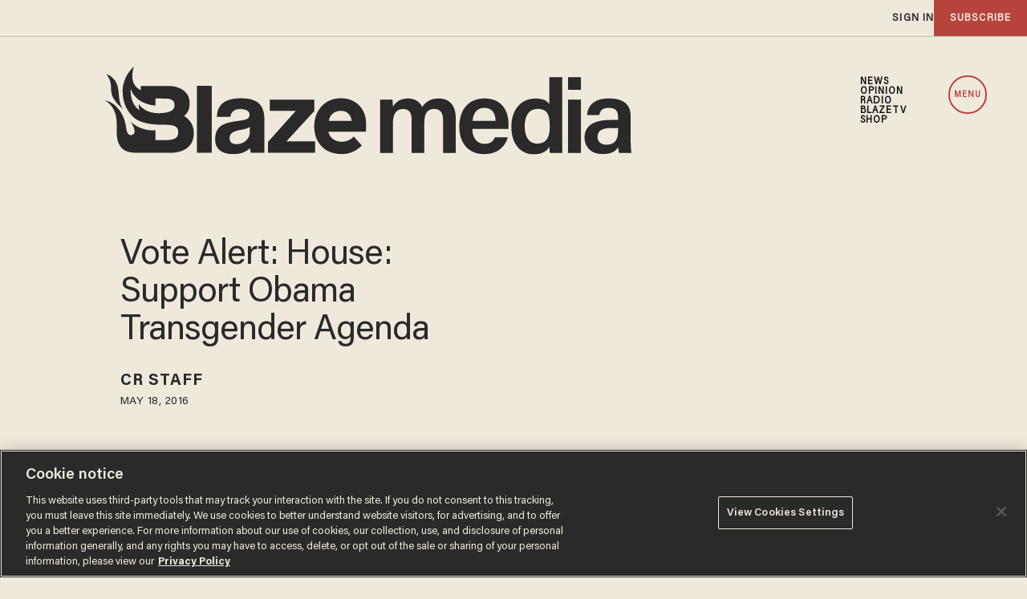

--- FILE ---
content_type: text/html; charset=utf-8
request_url: https://www.google.com/recaptcha/api2/anchor?ar=1&k=6Lf8zqgoAAAAAFUUkcOQ6F63JUDRJdiz_4BCIDPj&co=aHR0cHM6Ly9saW5rLnRoZWJsYXplLmNvbTo0NDM.&hl=en&v=PoyoqOPhxBO7pBk68S4YbpHZ&size=invisible&anchor-ms=20000&execute-ms=30000&cb=uiya1jnyvdto
body_size: 48705
content:
<!DOCTYPE HTML><html dir="ltr" lang="en"><head><meta http-equiv="Content-Type" content="text/html; charset=UTF-8">
<meta http-equiv="X-UA-Compatible" content="IE=edge">
<title>reCAPTCHA</title>
<style type="text/css">
/* cyrillic-ext */
@font-face {
  font-family: 'Roboto';
  font-style: normal;
  font-weight: 400;
  font-stretch: 100%;
  src: url(//fonts.gstatic.com/s/roboto/v48/KFO7CnqEu92Fr1ME7kSn66aGLdTylUAMa3GUBHMdazTgWw.woff2) format('woff2');
  unicode-range: U+0460-052F, U+1C80-1C8A, U+20B4, U+2DE0-2DFF, U+A640-A69F, U+FE2E-FE2F;
}
/* cyrillic */
@font-face {
  font-family: 'Roboto';
  font-style: normal;
  font-weight: 400;
  font-stretch: 100%;
  src: url(//fonts.gstatic.com/s/roboto/v48/KFO7CnqEu92Fr1ME7kSn66aGLdTylUAMa3iUBHMdazTgWw.woff2) format('woff2');
  unicode-range: U+0301, U+0400-045F, U+0490-0491, U+04B0-04B1, U+2116;
}
/* greek-ext */
@font-face {
  font-family: 'Roboto';
  font-style: normal;
  font-weight: 400;
  font-stretch: 100%;
  src: url(//fonts.gstatic.com/s/roboto/v48/KFO7CnqEu92Fr1ME7kSn66aGLdTylUAMa3CUBHMdazTgWw.woff2) format('woff2');
  unicode-range: U+1F00-1FFF;
}
/* greek */
@font-face {
  font-family: 'Roboto';
  font-style: normal;
  font-weight: 400;
  font-stretch: 100%;
  src: url(//fonts.gstatic.com/s/roboto/v48/KFO7CnqEu92Fr1ME7kSn66aGLdTylUAMa3-UBHMdazTgWw.woff2) format('woff2');
  unicode-range: U+0370-0377, U+037A-037F, U+0384-038A, U+038C, U+038E-03A1, U+03A3-03FF;
}
/* math */
@font-face {
  font-family: 'Roboto';
  font-style: normal;
  font-weight: 400;
  font-stretch: 100%;
  src: url(//fonts.gstatic.com/s/roboto/v48/KFO7CnqEu92Fr1ME7kSn66aGLdTylUAMawCUBHMdazTgWw.woff2) format('woff2');
  unicode-range: U+0302-0303, U+0305, U+0307-0308, U+0310, U+0312, U+0315, U+031A, U+0326-0327, U+032C, U+032F-0330, U+0332-0333, U+0338, U+033A, U+0346, U+034D, U+0391-03A1, U+03A3-03A9, U+03B1-03C9, U+03D1, U+03D5-03D6, U+03F0-03F1, U+03F4-03F5, U+2016-2017, U+2034-2038, U+203C, U+2040, U+2043, U+2047, U+2050, U+2057, U+205F, U+2070-2071, U+2074-208E, U+2090-209C, U+20D0-20DC, U+20E1, U+20E5-20EF, U+2100-2112, U+2114-2115, U+2117-2121, U+2123-214F, U+2190, U+2192, U+2194-21AE, U+21B0-21E5, U+21F1-21F2, U+21F4-2211, U+2213-2214, U+2216-22FF, U+2308-230B, U+2310, U+2319, U+231C-2321, U+2336-237A, U+237C, U+2395, U+239B-23B7, U+23D0, U+23DC-23E1, U+2474-2475, U+25AF, U+25B3, U+25B7, U+25BD, U+25C1, U+25CA, U+25CC, U+25FB, U+266D-266F, U+27C0-27FF, U+2900-2AFF, U+2B0E-2B11, U+2B30-2B4C, U+2BFE, U+3030, U+FF5B, U+FF5D, U+1D400-1D7FF, U+1EE00-1EEFF;
}
/* symbols */
@font-face {
  font-family: 'Roboto';
  font-style: normal;
  font-weight: 400;
  font-stretch: 100%;
  src: url(//fonts.gstatic.com/s/roboto/v48/KFO7CnqEu92Fr1ME7kSn66aGLdTylUAMaxKUBHMdazTgWw.woff2) format('woff2');
  unicode-range: U+0001-000C, U+000E-001F, U+007F-009F, U+20DD-20E0, U+20E2-20E4, U+2150-218F, U+2190, U+2192, U+2194-2199, U+21AF, U+21E6-21F0, U+21F3, U+2218-2219, U+2299, U+22C4-22C6, U+2300-243F, U+2440-244A, U+2460-24FF, U+25A0-27BF, U+2800-28FF, U+2921-2922, U+2981, U+29BF, U+29EB, U+2B00-2BFF, U+4DC0-4DFF, U+FFF9-FFFB, U+10140-1018E, U+10190-1019C, U+101A0, U+101D0-101FD, U+102E0-102FB, U+10E60-10E7E, U+1D2C0-1D2D3, U+1D2E0-1D37F, U+1F000-1F0FF, U+1F100-1F1AD, U+1F1E6-1F1FF, U+1F30D-1F30F, U+1F315, U+1F31C, U+1F31E, U+1F320-1F32C, U+1F336, U+1F378, U+1F37D, U+1F382, U+1F393-1F39F, U+1F3A7-1F3A8, U+1F3AC-1F3AF, U+1F3C2, U+1F3C4-1F3C6, U+1F3CA-1F3CE, U+1F3D4-1F3E0, U+1F3ED, U+1F3F1-1F3F3, U+1F3F5-1F3F7, U+1F408, U+1F415, U+1F41F, U+1F426, U+1F43F, U+1F441-1F442, U+1F444, U+1F446-1F449, U+1F44C-1F44E, U+1F453, U+1F46A, U+1F47D, U+1F4A3, U+1F4B0, U+1F4B3, U+1F4B9, U+1F4BB, U+1F4BF, U+1F4C8-1F4CB, U+1F4D6, U+1F4DA, U+1F4DF, U+1F4E3-1F4E6, U+1F4EA-1F4ED, U+1F4F7, U+1F4F9-1F4FB, U+1F4FD-1F4FE, U+1F503, U+1F507-1F50B, U+1F50D, U+1F512-1F513, U+1F53E-1F54A, U+1F54F-1F5FA, U+1F610, U+1F650-1F67F, U+1F687, U+1F68D, U+1F691, U+1F694, U+1F698, U+1F6AD, U+1F6B2, U+1F6B9-1F6BA, U+1F6BC, U+1F6C6-1F6CF, U+1F6D3-1F6D7, U+1F6E0-1F6EA, U+1F6F0-1F6F3, U+1F6F7-1F6FC, U+1F700-1F7FF, U+1F800-1F80B, U+1F810-1F847, U+1F850-1F859, U+1F860-1F887, U+1F890-1F8AD, U+1F8B0-1F8BB, U+1F8C0-1F8C1, U+1F900-1F90B, U+1F93B, U+1F946, U+1F984, U+1F996, U+1F9E9, U+1FA00-1FA6F, U+1FA70-1FA7C, U+1FA80-1FA89, U+1FA8F-1FAC6, U+1FACE-1FADC, U+1FADF-1FAE9, U+1FAF0-1FAF8, U+1FB00-1FBFF;
}
/* vietnamese */
@font-face {
  font-family: 'Roboto';
  font-style: normal;
  font-weight: 400;
  font-stretch: 100%;
  src: url(//fonts.gstatic.com/s/roboto/v48/KFO7CnqEu92Fr1ME7kSn66aGLdTylUAMa3OUBHMdazTgWw.woff2) format('woff2');
  unicode-range: U+0102-0103, U+0110-0111, U+0128-0129, U+0168-0169, U+01A0-01A1, U+01AF-01B0, U+0300-0301, U+0303-0304, U+0308-0309, U+0323, U+0329, U+1EA0-1EF9, U+20AB;
}
/* latin-ext */
@font-face {
  font-family: 'Roboto';
  font-style: normal;
  font-weight: 400;
  font-stretch: 100%;
  src: url(//fonts.gstatic.com/s/roboto/v48/KFO7CnqEu92Fr1ME7kSn66aGLdTylUAMa3KUBHMdazTgWw.woff2) format('woff2');
  unicode-range: U+0100-02BA, U+02BD-02C5, U+02C7-02CC, U+02CE-02D7, U+02DD-02FF, U+0304, U+0308, U+0329, U+1D00-1DBF, U+1E00-1E9F, U+1EF2-1EFF, U+2020, U+20A0-20AB, U+20AD-20C0, U+2113, U+2C60-2C7F, U+A720-A7FF;
}
/* latin */
@font-face {
  font-family: 'Roboto';
  font-style: normal;
  font-weight: 400;
  font-stretch: 100%;
  src: url(//fonts.gstatic.com/s/roboto/v48/KFO7CnqEu92Fr1ME7kSn66aGLdTylUAMa3yUBHMdazQ.woff2) format('woff2');
  unicode-range: U+0000-00FF, U+0131, U+0152-0153, U+02BB-02BC, U+02C6, U+02DA, U+02DC, U+0304, U+0308, U+0329, U+2000-206F, U+20AC, U+2122, U+2191, U+2193, U+2212, U+2215, U+FEFF, U+FFFD;
}
/* cyrillic-ext */
@font-face {
  font-family: 'Roboto';
  font-style: normal;
  font-weight: 500;
  font-stretch: 100%;
  src: url(//fonts.gstatic.com/s/roboto/v48/KFO7CnqEu92Fr1ME7kSn66aGLdTylUAMa3GUBHMdazTgWw.woff2) format('woff2');
  unicode-range: U+0460-052F, U+1C80-1C8A, U+20B4, U+2DE0-2DFF, U+A640-A69F, U+FE2E-FE2F;
}
/* cyrillic */
@font-face {
  font-family: 'Roboto';
  font-style: normal;
  font-weight: 500;
  font-stretch: 100%;
  src: url(//fonts.gstatic.com/s/roboto/v48/KFO7CnqEu92Fr1ME7kSn66aGLdTylUAMa3iUBHMdazTgWw.woff2) format('woff2');
  unicode-range: U+0301, U+0400-045F, U+0490-0491, U+04B0-04B1, U+2116;
}
/* greek-ext */
@font-face {
  font-family: 'Roboto';
  font-style: normal;
  font-weight: 500;
  font-stretch: 100%;
  src: url(//fonts.gstatic.com/s/roboto/v48/KFO7CnqEu92Fr1ME7kSn66aGLdTylUAMa3CUBHMdazTgWw.woff2) format('woff2');
  unicode-range: U+1F00-1FFF;
}
/* greek */
@font-face {
  font-family: 'Roboto';
  font-style: normal;
  font-weight: 500;
  font-stretch: 100%;
  src: url(//fonts.gstatic.com/s/roboto/v48/KFO7CnqEu92Fr1ME7kSn66aGLdTylUAMa3-UBHMdazTgWw.woff2) format('woff2');
  unicode-range: U+0370-0377, U+037A-037F, U+0384-038A, U+038C, U+038E-03A1, U+03A3-03FF;
}
/* math */
@font-face {
  font-family: 'Roboto';
  font-style: normal;
  font-weight: 500;
  font-stretch: 100%;
  src: url(//fonts.gstatic.com/s/roboto/v48/KFO7CnqEu92Fr1ME7kSn66aGLdTylUAMawCUBHMdazTgWw.woff2) format('woff2');
  unicode-range: U+0302-0303, U+0305, U+0307-0308, U+0310, U+0312, U+0315, U+031A, U+0326-0327, U+032C, U+032F-0330, U+0332-0333, U+0338, U+033A, U+0346, U+034D, U+0391-03A1, U+03A3-03A9, U+03B1-03C9, U+03D1, U+03D5-03D6, U+03F0-03F1, U+03F4-03F5, U+2016-2017, U+2034-2038, U+203C, U+2040, U+2043, U+2047, U+2050, U+2057, U+205F, U+2070-2071, U+2074-208E, U+2090-209C, U+20D0-20DC, U+20E1, U+20E5-20EF, U+2100-2112, U+2114-2115, U+2117-2121, U+2123-214F, U+2190, U+2192, U+2194-21AE, U+21B0-21E5, U+21F1-21F2, U+21F4-2211, U+2213-2214, U+2216-22FF, U+2308-230B, U+2310, U+2319, U+231C-2321, U+2336-237A, U+237C, U+2395, U+239B-23B7, U+23D0, U+23DC-23E1, U+2474-2475, U+25AF, U+25B3, U+25B7, U+25BD, U+25C1, U+25CA, U+25CC, U+25FB, U+266D-266F, U+27C0-27FF, U+2900-2AFF, U+2B0E-2B11, U+2B30-2B4C, U+2BFE, U+3030, U+FF5B, U+FF5D, U+1D400-1D7FF, U+1EE00-1EEFF;
}
/* symbols */
@font-face {
  font-family: 'Roboto';
  font-style: normal;
  font-weight: 500;
  font-stretch: 100%;
  src: url(//fonts.gstatic.com/s/roboto/v48/KFO7CnqEu92Fr1ME7kSn66aGLdTylUAMaxKUBHMdazTgWw.woff2) format('woff2');
  unicode-range: U+0001-000C, U+000E-001F, U+007F-009F, U+20DD-20E0, U+20E2-20E4, U+2150-218F, U+2190, U+2192, U+2194-2199, U+21AF, U+21E6-21F0, U+21F3, U+2218-2219, U+2299, U+22C4-22C6, U+2300-243F, U+2440-244A, U+2460-24FF, U+25A0-27BF, U+2800-28FF, U+2921-2922, U+2981, U+29BF, U+29EB, U+2B00-2BFF, U+4DC0-4DFF, U+FFF9-FFFB, U+10140-1018E, U+10190-1019C, U+101A0, U+101D0-101FD, U+102E0-102FB, U+10E60-10E7E, U+1D2C0-1D2D3, U+1D2E0-1D37F, U+1F000-1F0FF, U+1F100-1F1AD, U+1F1E6-1F1FF, U+1F30D-1F30F, U+1F315, U+1F31C, U+1F31E, U+1F320-1F32C, U+1F336, U+1F378, U+1F37D, U+1F382, U+1F393-1F39F, U+1F3A7-1F3A8, U+1F3AC-1F3AF, U+1F3C2, U+1F3C4-1F3C6, U+1F3CA-1F3CE, U+1F3D4-1F3E0, U+1F3ED, U+1F3F1-1F3F3, U+1F3F5-1F3F7, U+1F408, U+1F415, U+1F41F, U+1F426, U+1F43F, U+1F441-1F442, U+1F444, U+1F446-1F449, U+1F44C-1F44E, U+1F453, U+1F46A, U+1F47D, U+1F4A3, U+1F4B0, U+1F4B3, U+1F4B9, U+1F4BB, U+1F4BF, U+1F4C8-1F4CB, U+1F4D6, U+1F4DA, U+1F4DF, U+1F4E3-1F4E6, U+1F4EA-1F4ED, U+1F4F7, U+1F4F9-1F4FB, U+1F4FD-1F4FE, U+1F503, U+1F507-1F50B, U+1F50D, U+1F512-1F513, U+1F53E-1F54A, U+1F54F-1F5FA, U+1F610, U+1F650-1F67F, U+1F687, U+1F68D, U+1F691, U+1F694, U+1F698, U+1F6AD, U+1F6B2, U+1F6B9-1F6BA, U+1F6BC, U+1F6C6-1F6CF, U+1F6D3-1F6D7, U+1F6E0-1F6EA, U+1F6F0-1F6F3, U+1F6F7-1F6FC, U+1F700-1F7FF, U+1F800-1F80B, U+1F810-1F847, U+1F850-1F859, U+1F860-1F887, U+1F890-1F8AD, U+1F8B0-1F8BB, U+1F8C0-1F8C1, U+1F900-1F90B, U+1F93B, U+1F946, U+1F984, U+1F996, U+1F9E9, U+1FA00-1FA6F, U+1FA70-1FA7C, U+1FA80-1FA89, U+1FA8F-1FAC6, U+1FACE-1FADC, U+1FADF-1FAE9, U+1FAF0-1FAF8, U+1FB00-1FBFF;
}
/* vietnamese */
@font-face {
  font-family: 'Roboto';
  font-style: normal;
  font-weight: 500;
  font-stretch: 100%;
  src: url(//fonts.gstatic.com/s/roboto/v48/KFO7CnqEu92Fr1ME7kSn66aGLdTylUAMa3OUBHMdazTgWw.woff2) format('woff2');
  unicode-range: U+0102-0103, U+0110-0111, U+0128-0129, U+0168-0169, U+01A0-01A1, U+01AF-01B0, U+0300-0301, U+0303-0304, U+0308-0309, U+0323, U+0329, U+1EA0-1EF9, U+20AB;
}
/* latin-ext */
@font-face {
  font-family: 'Roboto';
  font-style: normal;
  font-weight: 500;
  font-stretch: 100%;
  src: url(//fonts.gstatic.com/s/roboto/v48/KFO7CnqEu92Fr1ME7kSn66aGLdTylUAMa3KUBHMdazTgWw.woff2) format('woff2');
  unicode-range: U+0100-02BA, U+02BD-02C5, U+02C7-02CC, U+02CE-02D7, U+02DD-02FF, U+0304, U+0308, U+0329, U+1D00-1DBF, U+1E00-1E9F, U+1EF2-1EFF, U+2020, U+20A0-20AB, U+20AD-20C0, U+2113, U+2C60-2C7F, U+A720-A7FF;
}
/* latin */
@font-face {
  font-family: 'Roboto';
  font-style: normal;
  font-weight: 500;
  font-stretch: 100%;
  src: url(//fonts.gstatic.com/s/roboto/v48/KFO7CnqEu92Fr1ME7kSn66aGLdTylUAMa3yUBHMdazQ.woff2) format('woff2');
  unicode-range: U+0000-00FF, U+0131, U+0152-0153, U+02BB-02BC, U+02C6, U+02DA, U+02DC, U+0304, U+0308, U+0329, U+2000-206F, U+20AC, U+2122, U+2191, U+2193, U+2212, U+2215, U+FEFF, U+FFFD;
}
/* cyrillic-ext */
@font-face {
  font-family: 'Roboto';
  font-style: normal;
  font-weight: 900;
  font-stretch: 100%;
  src: url(//fonts.gstatic.com/s/roboto/v48/KFO7CnqEu92Fr1ME7kSn66aGLdTylUAMa3GUBHMdazTgWw.woff2) format('woff2');
  unicode-range: U+0460-052F, U+1C80-1C8A, U+20B4, U+2DE0-2DFF, U+A640-A69F, U+FE2E-FE2F;
}
/* cyrillic */
@font-face {
  font-family: 'Roboto';
  font-style: normal;
  font-weight: 900;
  font-stretch: 100%;
  src: url(//fonts.gstatic.com/s/roboto/v48/KFO7CnqEu92Fr1ME7kSn66aGLdTylUAMa3iUBHMdazTgWw.woff2) format('woff2');
  unicode-range: U+0301, U+0400-045F, U+0490-0491, U+04B0-04B1, U+2116;
}
/* greek-ext */
@font-face {
  font-family: 'Roboto';
  font-style: normal;
  font-weight: 900;
  font-stretch: 100%;
  src: url(//fonts.gstatic.com/s/roboto/v48/KFO7CnqEu92Fr1ME7kSn66aGLdTylUAMa3CUBHMdazTgWw.woff2) format('woff2');
  unicode-range: U+1F00-1FFF;
}
/* greek */
@font-face {
  font-family: 'Roboto';
  font-style: normal;
  font-weight: 900;
  font-stretch: 100%;
  src: url(//fonts.gstatic.com/s/roboto/v48/KFO7CnqEu92Fr1ME7kSn66aGLdTylUAMa3-UBHMdazTgWw.woff2) format('woff2');
  unicode-range: U+0370-0377, U+037A-037F, U+0384-038A, U+038C, U+038E-03A1, U+03A3-03FF;
}
/* math */
@font-face {
  font-family: 'Roboto';
  font-style: normal;
  font-weight: 900;
  font-stretch: 100%;
  src: url(//fonts.gstatic.com/s/roboto/v48/KFO7CnqEu92Fr1ME7kSn66aGLdTylUAMawCUBHMdazTgWw.woff2) format('woff2');
  unicode-range: U+0302-0303, U+0305, U+0307-0308, U+0310, U+0312, U+0315, U+031A, U+0326-0327, U+032C, U+032F-0330, U+0332-0333, U+0338, U+033A, U+0346, U+034D, U+0391-03A1, U+03A3-03A9, U+03B1-03C9, U+03D1, U+03D5-03D6, U+03F0-03F1, U+03F4-03F5, U+2016-2017, U+2034-2038, U+203C, U+2040, U+2043, U+2047, U+2050, U+2057, U+205F, U+2070-2071, U+2074-208E, U+2090-209C, U+20D0-20DC, U+20E1, U+20E5-20EF, U+2100-2112, U+2114-2115, U+2117-2121, U+2123-214F, U+2190, U+2192, U+2194-21AE, U+21B0-21E5, U+21F1-21F2, U+21F4-2211, U+2213-2214, U+2216-22FF, U+2308-230B, U+2310, U+2319, U+231C-2321, U+2336-237A, U+237C, U+2395, U+239B-23B7, U+23D0, U+23DC-23E1, U+2474-2475, U+25AF, U+25B3, U+25B7, U+25BD, U+25C1, U+25CA, U+25CC, U+25FB, U+266D-266F, U+27C0-27FF, U+2900-2AFF, U+2B0E-2B11, U+2B30-2B4C, U+2BFE, U+3030, U+FF5B, U+FF5D, U+1D400-1D7FF, U+1EE00-1EEFF;
}
/* symbols */
@font-face {
  font-family: 'Roboto';
  font-style: normal;
  font-weight: 900;
  font-stretch: 100%;
  src: url(//fonts.gstatic.com/s/roboto/v48/KFO7CnqEu92Fr1ME7kSn66aGLdTylUAMaxKUBHMdazTgWw.woff2) format('woff2');
  unicode-range: U+0001-000C, U+000E-001F, U+007F-009F, U+20DD-20E0, U+20E2-20E4, U+2150-218F, U+2190, U+2192, U+2194-2199, U+21AF, U+21E6-21F0, U+21F3, U+2218-2219, U+2299, U+22C4-22C6, U+2300-243F, U+2440-244A, U+2460-24FF, U+25A0-27BF, U+2800-28FF, U+2921-2922, U+2981, U+29BF, U+29EB, U+2B00-2BFF, U+4DC0-4DFF, U+FFF9-FFFB, U+10140-1018E, U+10190-1019C, U+101A0, U+101D0-101FD, U+102E0-102FB, U+10E60-10E7E, U+1D2C0-1D2D3, U+1D2E0-1D37F, U+1F000-1F0FF, U+1F100-1F1AD, U+1F1E6-1F1FF, U+1F30D-1F30F, U+1F315, U+1F31C, U+1F31E, U+1F320-1F32C, U+1F336, U+1F378, U+1F37D, U+1F382, U+1F393-1F39F, U+1F3A7-1F3A8, U+1F3AC-1F3AF, U+1F3C2, U+1F3C4-1F3C6, U+1F3CA-1F3CE, U+1F3D4-1F3E0, U+1F3ED, U+1F3F1-1F3F3, U+1F3F5-1F3F7, U+1F408, U+1F415, U+1F41F, U+1F426, U+1F43F, U+1F441-1F442, U+1F444, U+1F446-1F449, U+1F44C-1F44E, U+1F453, U+1F46A, U+1F47D, U+1F4A3, U+1F4B0, U+1F4B3, U+1F4B9, U+1F4BB, U+1F4BF, U+1F4C8-1F4CB, U+1F4D6, U+1F4DA, U+1F4DF, U+1F4E3-1F4E6, U+1F4EA-1F4ED, U+1F4F7, U+1F4F9-1F4FB, U+1F4FD-1F4FE, U+1F503, U+1F507-1F50B, U+1F50D, U+1F512-1F513, U+1F53E-1F54A, U+1F54F-1F5FA, U+1F610, U+1F650-1F67F, U+1F687, U+1F68D, U+1F691, U+1F694, U+1F698, U+1F6AD, U+1F6B2, U+1F6B9-1F6BA, U+1F6BC, U+1F6C6-1F6CF, U+1F6D3-1F6D7, U+1F6E0-1F6EA, U+1F6F0-1F6F3, U+1F6F7-1F6FC, U+1F700-1F7FF, U+1F800-1F80B, U+1F810-1F847, U+1F850-1F859, U+1F860-1F887, U+1F890-1F8AD, U+1F8B0-1F8BB, U+1F8C0-1F8C1, U+1F900-1F90B, U+1F93B, U+1F946, U+1F984, U+1F996, U+1F9E9, U+1FA00-1FA6F, U+1FA70-1FA7C, U+1FA80-1FA89, U+1FA8F-1FAC6, U+1FACE-1FADC, U+1FADF-1FAE9, U+1FAF0-1FAF8, U+1FB00-1FBFF;
}
/* vietnamese */
@font-face {
  font-family: 'Roboto';
  font-style: normal;
  font-weight: 900;
  font-stretch: 100%;
  src: url(//fonts.gstatic.com/s/roboto/v48/KFO7CnqEu92Fr1ME7kSn66aGLdTylUAMa3OUBHMdazTgWw.woff2) format('woff2');
  unicode-range: U+0102-0103, U+0110-0111, U+0128-0129, U+0168-0169, U+01A0-01A1, U+01AF-01B0, U+0300-0301, U+0303-0304, U+0308-0309, U+0323, U+0329, U+1EA0-1EF9, U+20AB;
}
/* latin-ext */
@font-face {
  font-family: 'Roboto';
  font-style: normal;
  font-weight: 900;
  font-stretch: 100%;
  src: url(//fonts.gstatic.com/s/roboto/v48/KFO7CnqEu92Fr1ME7kSn66aGLdTylUAMa3KUBHMdazTgWw.woff2) format('woff2');
  unicode-range: U+0100-02BA, U+02BD-02C5, U+02C7-02CC, U+02CE-02D7, U+02DD-02FF, U+0304, U+0308, U+0329, U+1D00-1DBF, U+1E00-1E9F, U+1EF2-1EFF, U+2020, U+20A0-20AB, U+20AD-20C0, U+2113, U+2C60-2C7F, U+A720-A7FF;
}
/* latin */
@font-face {
  font-family: 'Roboto';
  font-style: normal;
  font-weight: 900;
  font-stretch: 100%;
  src: url(//fonts.gstatic.com/s/roboto/v48/KFO7CnqEu92Fr1ME7kSn66aGLdTylUAMa3yUBHMdazQ.woff2) format('woff2');
  unicode-range: U+0000-00FF, U+0131, U+0152-0153, U+02BB-02BC, U+02C6, U+02DA, U+02DC, U+0304, U+0308, U+0329, U+2000-206F, U+20AC, U+2122, U+2191, U+2193, U+2212, U+2215, U+FEFF, U+FFFD;
}

</style>
<link rel="stylesheet" type="text/css" href="https://www.gstatic.com/recaptcha/releases/PoyoqOPhxBO7pBk68S4YbpHZ/styles__ltr.css">
<script nonce="gXnkE8DHiSFDOEwKcNiWJA" type="text/javascript">window['__recaptcha_api'] = 'https://www.google.com/recaptcha/api2/';</script>
<script type="text/javascript" src="https://www.gstatic.com/recaptcha/releases/PoyoqOPhxBO7pBk68S4YbpHZ/recaptcha__en.js" nonce="gXnkE8DHiSFDOEwKcNiWJA">
      
    </script></head>
<body><div id="rc-anchor-alert" class="rc-anchor-alert"></div>
<input type="hidden" id="recaptcha-token" value="[base64]">
<script type="text/javascript" nonce="gXnkE8DHiSFDOEwKcNiWJA">
      recaptcha.anchor.Main.init("[\x22ainput\x22,[\x22bgdata\x22,\x22\x22,\[base64]/[base64]/[base64]/bmV3IHJbeF0oY1swXSk6RT09Mj9uZXcgclt4XShjWzBdLGNbMV0pOkU9PTM/bmV3IHJbeF0oY1swXSxjWzFdLGNbMl0pOkU9PTQ/[base64]/[base64]/[base64]/[base64]/[base64]/[base64]/[base64]/[base64]\x22,\[base64]\x22,\x22fcKsYRvCo1BbwoTDhj/CpVrDpBInwqzDs8Kawo7DiHxWXsOSw74hMwwmwoVJw6wZK8O2w7MSwp0WIFJFwo5JX8Kkw4bDksOVw7gyJsOuw5/[base64]/[base64]/DgCrCvsOrwoxCw6XCnHYew5TDihkhcMKxfWLDuWfDqz3Dmh3Cv8K6w7kDecK1acOCA8K1M8O7woXCksKbw6x+w4h1w6Z2Tm3DuEbDhsKHXcO2w5kEw4HDjU7Dg8OgOHE5MMOaK8K8HkbCsMOPOhAfOsOzwp5OHHXDkklHwqIga8K+ME43w4/[base64]/Dvh/DoXPCm1Q4WcOuw4M4wpNHwrJYWkfCusOdRmchLsKfTG4QwrATGkTCtcKywr8QU8OTwpAIw53CnsKdw64Mw5DClhbCisOzwpcDw6DDpMK5wrp5wpV6dsKBOcK0OhxbwpHDl8OZw7TDlUDDkiYnwrnDl2Q3NsOGOnsew6ktwrR7MU/DgUdUw5BswovCkMOMwpbCvE9EFsKew5TCksKkOcOuD8OHw6hHwprDvMOhacOnSMODT8OBUxDCuzN6wqbDgsKQw5PDrgHCqcOCw4xUClfDiFFUw7wlNwfCsRDDkcOObGhsecKiH8K/wrvDumtuw7TCuRjDmRnDlcOCwox2IW/[base64]/w5bCh8OdwphXKsKhwp5OKhxHwp9Mw5x+wpTDul43wo3DiS8uN8OBwrzClMOCV1zCgsOXL8OHCMK7PEw2RFXCgMKde8K7wqxzw4vCjx0lwoQow5HCtsODUFlWNyomwqXCrjbCqXLDrV3DqMOEQMK9w5bDr3HDm8KgQk/DtQpbwpUgfcKsw67DusOLPsKFwoPCusKpXGDCvkzCgAvCl3TDqyQTw50AGcOhRsKgw5F+fMK5wqrCoMKbw7YZLQ/DusOVOmFebcOxRMOtSg/[base64]/w6rDqyvCsRpNV8O0w7DDnWXDsMK2IhvCpQ9WwrDDuMO5woNPwqsWcMOFwrHDvMOaCEN/RB3CngcXwroiwrZwN8Kow6fDqMO8w7wAw5QOUQoKYX7Co8KNMjbDj8Ord8KMcxzCpcKpw6TDmsO4F8OzwrMqQSwVwoPDm8OudHvCmsOXw57CpsOZwp45EcKCSlUDHW5MLsO7csK6ScOadCnCgynDisOaw7NIFi/DocOVw7XDkhxne8OowpVww7Zlw50Rwp3CkVM1bxDDuHHDhcOdb8OywqN2wqLDm8OYwrnDucOoI2xHVXfDpHgtwr/DtAceC8ODGcKxw5fDkcOXwqnDucK0wp0PV8OEwpDCmsKYc8KRw4widsKVw5vCh8OlesKuPVHCvAzDjsOCw6hOVlIGQcK8w6TCvMKXwrRbw5JHw5kBwpJDwqk9w61yV8KZI1YbwqvCrsO/[base64]/DuAMsw4E7wpl4c8OjwpTDjRfCicKQMsOFUcK0wpjDqm/DpiN4wrLCt8KNw7svw75Ew4/CgMOrbQ7DnENzNWrCuGjDnTTCu25qe0HDq8KFIjYlw5fCj2HCucOXK8K1T3EqZ8KcGMKyw57CrVHCusKeC8Kvw77CpsKTw6B1NHDClsKFw4d9w5bDgcOVMcKEYMKawpXDk8OxwrAveMOAWsKEX8Omwq0Dw5NeYVxndRbCksKpN3HCvcOpwo1twrLDnMKpUj/Dvl9fwpHCkCwEN2YPJMKJUMK7ZTBnw53DgCd+w7zCv3N6DMKPMFbDjsOmw5MFw55+wr8Qw4fCpMKqwojDoxPCvk1ow79vRMOGQ3PDnsOgAcOrASLDmgVYw5nCinnCm8OfwrXCu0FjBQnCssK6w6wwacKZwoocwp7DjAzCgQwzw5xGw70Ywq/CvzFCw7NTBsKOeVxMDwDCgMOFWQPCucKiw6RtwpdQw5LCq8OmwqVsWMO9w5oqRxnDnsOvw6gSwqQNLcKTwpp9EcO8wpnCrGfCkTHDr8OSwp0CenQrw78iXsK9NHQCwp8gA8KtwpDCu1NlPcKIdcKfUMKePMO+Hi/[base64]/DnMKww5dXwoAWESdjw6d3EiLCs8KFwo0rw6XDii8iw7A/RytsfGrCuV1JwpfCpsKWSsKme8OEcAHDucKZw4PDssO5w5FOw5cYNCLDomfDlTFRw5bCiGE5cnLDsFN+Dh4xw4bDmMKAw4V0w7bCocOwE8OSMsKmJMKjYU5NwpzDjDvCnSLDiwXCs1vDucK8I8OpX3olHnVRHsOiw6F5w4t6ZcKvwpTDnEx8Fwgpw5/CiDstWjLCoQgRwrbCpTMBD8KeT8KQwpvClFAbw5gqw4vCo8O3wrHCpwVMw58Pw694wrrCoxRGw4wiByclwrEyF8KVw5fDql8Yw5g/J8ObwpTCvcOqwpHClV9nUlJTCSHCq8K5fh/DkiZnccOQDsOowqkSw7LDusO2GkVMW8Kqe8OJX8O/w7VLwrfCvsO9Y8OqK8OewopneCo3w7kEwqA3YgNSQ2HCpMKPNH3DiMKlwrvCizrDgMK8wqPDjB83VTwnwpbCr8OjDToBw4V/b38MAELCjS0iwo7CjMOnEFsxRm0Ww4LCoA/CnT7CgsKew4zDmx9Lw5tew48aMMOdw7rDt1VcwpctKGc1w50NIsOLC0zDryIVwqw6w5rDlAlGLyMHwo9CVsKNLEBRc8KkR8OtZTBiw67CpsKRwq1sf3DCmR3DplPDiU8dIA/Ckm3Cq8KUIsOQw7EmSikaw48YJQDCogpRVS8GCjVLI1gcwr1QwpVhw4wCWsOlGsKya0PCuQBLNQrCmsOewrDDucOJwp5RcMOMO0zDr1nDgwp5w4BPecOcdjFww5Rdwp3CsMOWwohMX2MXw7EUWVLDvcK0XzExQHlMTVRFcygzwplXwpDCsRA/wpMuw6cWw7Azw7w+wp4jwps6woDDniTCtER7w7zDrh57SRFHWiERw4Y+OURQXjLDnsKKwrzDi0bCk1HCij3DlCQcJ2F3aMOKwp7DtzlDZcOiwqNbwr3DhcOrw7VOwp0YGsOITMKvKy/CtMOCw5lrCcKBw5B4wrnCjybDtcKqHjPDqmQCelfChcOgRcOow59Ow4LCksKBw6nCpsO3P8OXwo4Lw6vCshPDtsO6w4nDnsOHwp9twqgAOm8Xwp8TBMOQDcOHwp07w73ChcO0w4dmXRfCjMKJw7jCrijCpMKFO8Ovwq/[base64]/w5LCmnxgw44Kwr0eM3HDhcOZwpgOwpdLwrl+w64Swo9gwotHSQ1qwqnCny/Dj8KewobDmEEPJ8KIw6nCmMKaD15PIGzCicKBOwTDj8OyYMOawqzCpANWDsK4wp4FL8O/w7FzZMKhJMKZVUJJwovDssKiwovCtlMtwrwBwo/[base64]/Dn8OmEBR7w5TDisOewqFEw7XChsOBwovDkMK7JXDDkm3CgDfDuBjCg8KdNUjDvC0eGsO4wpsRPcOrb8ORw7FFw6jDpVPDjhgTw6bCo8Ogw44VfsKaOzg0NcOPMHDClRDDrMKBYA0qXsKlG2QEwroQZGPDtAwjdH3DosOHwo4sEnrCg3/Cr3fDiQ4Sw4JOw5/DssK4wqLCscKHw7HDkRPChMKGIQrCoMOWDcKcwoopN8KIdcK2w6UKw6phBUHDjAbDrGAmYcKnAnrCoDDDtHRAVyZqw60Mw4hQw4ICw7zDrDbDmcKdw7hQZ8KDPx/[base64]/Dv8KewptifMKGw7zDp8OHGsO+w6rDosKIwpPCtxYVDsKww4VEw5ZJYcKjwpvClsOQbibCssOhaQ7CvsKHKTbCpsKewqXCo1LDuhHCiMOlw54Yw4/CssOcEUvDqWzCr3LDisOYwqPDsyvCsXUQwrFnAMOEB8KhwrvCvz7CuzzDnQDCiQlxMAYWwr8Iw5zCviMbaMOSBMORw6VRIB4swqwBXSXDoGvDqMKKw6/Dh8KKw7cRwo9nwolaUsO7w7ULwqbDmcOew4UVw53DpsKScsO8LMO7X8OwaQQLwp9Ew4hDHsKCwp5kW1jDicKjG8ONRRTCrsK/[base64]/DoMKtwrotasKJHAxsw70Tw4jDnsKbw4E1WQ5tw5fDmMKsG8KXwrzDmcO+w4RpwpIYbipPPVnDsMKndmTDmcOCwovCiGLCrhDCpsKOHsKAw5RBwp3Cp2lzGgUKw7nCgAfDmcKKw7bCjXcXw6oww5d/[base64]/[base64]/DhcKvQMO4GMO4LBF3S8O9LMK0HVVAHCfDqcOMw7RcR8OJbHw6M1x9w4TCvcONCDjDhCnDhnLDuinCs8Oywo8KL8KKwrrCmWXDgMOcTQ/CoEgkTFNWRMK3N8OhASfCuDFmwqVfEBTDm8Osw47CicOpfBg+woDCqVYSYCjCgMKUwprCqMOZw6rDiMOWw4/CgMOUw4ZyV3XDqsKnD2t/LsO6w4oow5vDtcOvw7DDnk7DmcKCwrHCnMKxwpIcTsK1KVfDv8KOZcKxGMOGwq/[base64]/DsMO+SsOxw77DtcOkasKFb8KPwotRPVfCuj9+acKlwr7ClsKxXMOnBcO6w7ocDUPCuTbDhhhqGyBHXw9qN30OwqwXw7sCwqbCi8KmcMKmw5jDpH5/HHEVYMK5bj7DicK8w67DtsKWKHPChsOYdHvCjsKoD3XDoDBrw5nCm2M1w6nDrmtPeQ7CnsOQN0Q5T3JMwq/Drx1VBnFhwoZLKcKAwpgTVMOwwpwUw6l7bcOrw5XCploHwqfCt0rDgMOGL2zDjsKPJcO4f8KOwpbDusKBKXsRw5/Djgx9EMKJwr4RXDPDlTYnw6BOGkhTw5LCu0diwqfDucOsWcKCwqDCog7CvmB4w6jCkzp6X2UAW3LCl2E5A8O6RinDrsOwwod6ag1WwpMAw70cGFTDt8K/DWEXSlUUw5bChMOIM3fCjiLCpzgpSsOoC8K7wpEfw73CkcOzw6TDhMO+w7seQsKvw6hqacKmw6PDuB/CjMOIwpLDgSJAwrbCq3bCmxLCgsOcUy/DjXhgw6LDmykWwpDCo8Oyw5jDmmrChMOKw7cDwoHDnVbDusKiEAMiw6jDhTfDu8O3aMKMf8OIGhPCqQ9WdsKLf8K2LTjCh8Oqw6hAP3rDtGQoesK3w7XDosK7EMOmH8OMOMKswq/Cj1TDpTTDm8KVd8Krwq54wpzDggxGLkbDpQzDo0tVaEs9w5zDhVjCgcO3LiXCvMKAYMKbcsO/RE3CsMKOwobDnMKTCwDCqmPDl24Xw7PCksKNw5nCksKgwqxpWwHCs8Kgwq9SNsOMw5HDnA7DoMOEw4fDpGBLY8OpwqcGFsKQwq7CtyB0F3PDtkYjw5vDs8KUw5FcBDLCjVFVw7jCoVYAJ1/CpUZqSMKywqxkFcOTZit3w6XCr8Kpw6bDiMOHw4PDuzbDtcKXwrjCnmLDiMO/w4vCqsKkw6p+OCnDg8Kqw5nDgMKaADsJWkvDgcO6wokDYcOxIsKjw6YXJMKrw6dmw4XClcKmw7/CnMKHwpPDm2PCkhXCql7DosO3UsKPTMORdcO0wo/DhsOIKSTCiUBpwrYdwpMew5TCmsKYwrpUwrnCoWhob1QhwrEXw6rDskHClnF6wp3CkB5yN37DtG5UwojCiDHDl8OBQ3pEO8OFw6zCo8KTw7sDdMKuw7LCk3HCkSLDoGYVw5NBSl4Pw65lwp4Fw7EJNsKtezTDqcO0cjTDpGXCnT/DuMKmaiYgw7jChsKTDDvDhcOfUcKTwqRJeMOXw7o/e3F7eggCwpTDpsOWc8K6wrTDiMO8eMOkw5F6LMOFIG7Cpm3DmjLChsOUwrjDmRMGwqVjDsKAE8O8E8KEMMOcRh3DrcO8wqQZKjvDgwk/w7PCowxTw6lEQFdQw6wLw7VVw7PCuMKkTMKtbhwiw5gYDMKPwq7CmcOja0nDpUE0wqVgw7/Ds8KcBSnCi8K/aFDDq8O1wo/CiMOAwqPCuMKtfMKXdWPDlcOOP8K5wqoQfjPDr8Opwq0McMKdwq3DuzZUYcOKfcOjwrfCgsKEORnCgcKMGsKcw4PDmCXCjjnDjsKNGwgDw7/[base64]/wpjDtyzDs3jDmMOPEMO3T13DuTbCiRLDiMOsw7XCocOVwqbDhTgRwqLDscKYPMOmw5BRGcKdQ8Kzw68xUcKRwq1CVcOfwq7DlxFXARzCjMK1djF4wrBMw7rCusOiDsKXwrIEw5/Ct8OiUScqCMKAWcOhwo3Cr3rCjMKQw6TCoMOTNsOWw4bDvMKXDQ/CjcK6D8OBwqtSEg4lJMKMw4pCDMOAwqvClyDDkMOUalfDk27DisOMCMKgw5bDv8Kxwo88w4sCw7EMw6cVwr3Dp1dPw73DqsOKbSF7w4Utw4dIw6Iww6shOcK5wp7CkQZfSMKxKsKIw4nDt8KUZCjChRXDmsOPFMOZI0DCucOhwonDvMOFYWXDk2M/wrs9w6/CmF50wrh2XCfDu8KfAMOYwqrCuT0LwoALOTbCqgPCoxErNMOjMTzCjjjDlmfDhMKhN8KIa1/Ch8OkC3lVXsKEKFfCgMKYFcOUKcOxw7ZjNwHCl8KzRMOVTMO5w7HDmMORwqvDuCnDhG8HIcKwQV3DusO/w7AOwq7DssK8wq/CplMKw45aw7nDtGLDoXhTHXEfHMOYwoLCisOmQ8KDOcOuQsO2fDljXgBvLMK4wrl2XijCtsKFw6LCsmp4w6bCrU1RF8KjRDfDtsKew5LDjcOpdRxFP8K4bj/CkSE3wpLCucKyNcKNw6vDrhjCshXDoW/CjCHCl8Ohw5vDlcKrw559wrDDvxbDqsKnIBl5w7YDwozCocK0wqLCg8O/[base64]/IMK0w4zCrsOsGEwrwoQHw5PDmcOodcKpA8KWwqI9CQbDvmQJS8Ogw45Yw4nDrcO0dMKUwo3DgAdhcErDg8Kvw7jCmnnDtcOxYMOgD8O3RTvDgsK2wobDt8Oswr/DrsKBBBzDqglKwrMGT8KDE8OKRFjCgAcAVTYWwr7CvUwCczRmYcKiLcKAwqUBwrBHTMKJNBTDv0XDoMKdYEHDvk1+FcKnw4PCrlDDmcKCw6V/eCXCksOKwqbDn1A0w5bDpUPDgsOAw6PCrjjDtn/DsMKhw59cL8OMPsK3w4BHaQHCmG8GWcOuwqgDwrfDjF3DtxLDusONwrfDlkvCpcKLw4/DscKTY1ZMLcKlwr/CrsO3WkzDvFHCn8KvVyrCm8KzfMOcwpXDlmHDq8OIw6bCkRxew79cwqbCoMOgw67CsHNsI2jDmgPCvsKgesKKOy5+OxdoK8KZwqFuwpHDt1I0w49ZwrpMIXd1w6YMIQDChn7DtENlw6x5wqPClcKhVMOgFRQ8w6XCqMKRWV9jwpgWwqt/ZTTCrMOTw58RacOBwqvDtiVAG8ONwp/Du2t3w79kE8KcA2zClDbDgMKQw5QGwqzCqsO/woXCl8KEXkjDkMK4wrQfGMO9w63DqCF1wrcJaEIqwrUDw5LCncO3N3Iow6Z/w5XDjMKUBsKlw6t9w5IBHMKUwrg7woXDpzdnCzVDwqY/w6XDmMK4wojCs3B+wpZ3w4XDlkTDoMObwpooTMOKGyvCiG4BKH/Dv8OOGMKEw6dacUvCozsScMOlw77CscKLw6nCssKSwqPCrcOoERzCo8KVTsK/wqnCkEFqJ8Olw6nCuMKNwp7CpWXCqcOpGSlPfsOnFMKmYy9tZsK9NwHClMKjMQAew6kvIldewq/[base64]/DrwXDgMOXwp3Dj8OGw4xhw54FQMKiaQXCgcKjwp7Cr3/ChMKWwrjDmSsUY8Opw67DiVTCr37DjsOqBULDpwfCtcOQS2vCglJrB8KrwpnDhQkSeQ3CtsKvwqAXSAsxworDih/DrGlZN3ZWw6fCkgEAYGFiDRHCsXRfw5nDhHzCuC/DgcKUw5bDhWkSwopVSsObw5DDvsKowqHDsWksw711w7/DhcONH08JwqDCrsOzwp/CvyLClcO9AwxlwrxbZFIlwoPDn0w5w7hcwo8hBcK5Lgchwpt1JsOww5JUNMKmwp7Dk8OiwqYswoXCgcOlTMK3w5TDm8OoYMKRE8KAwocOwpXDmWJNUVXDlyENETLDrMKzwqrCgMOrwrrClsOmwq7CgUk9wqTDicKBwqbDux1xcMKEUnJVRQHDh2/Dm3nCkcOuZcO7b0YYUcOHwppaE8OWcMOywqg2RsKlwqLDhsO6wq5/[base64]/[base64]/DicKWw7U6w4IWKgjCiGsQwoljw6nDj8KACj7CgG0eKBvCpsOjwoAMw4/CnB3DgsO6w7PCh8KcfV02w7NJw78lFMO7W8KxwpHCkcOtwqTCqMOrw6UHQxzCt3tSOW9fw78gA8KAw513w7ZOwqPDnMKqbcObLDfCmlzDphPCp8OPS2k8w6nDt8Oke0fCp1kww7DClMKgw6fDpHUtwrkcLkzCocO7wrtBwrxuwqIDwqLDhxvDvcOIPADDr2sSOB/DkMOTw5nDnsKBUHlUw7bDlcKuwppOw445w451NhvDtFDDvsKswp/DicK4w5Qbw6rCkWfDvAtYw4XCkMOWcmNdw7Ymw4TCq1YVWsOIc8ONd8OBE8OdwpXDuiPDmsOXw4zCrghWF8O5F8OsG2/DjF1ya8ONDMK8wrXDhUgGWx/DjsK9wrTDosKTwoMTFFbDoSPCuXM5CUhZwo5uMsOTwq/DocOlw5jCksOTw4PCicK7McOMwrIVNMKDPRkDaVjCocOTw4IhwoYFwqcZYMOvw5LDvAFdw7x6XnJLwpRrwrpoJsKic8OKw4fDlsKew5FDw7DDncO6wrjDrMKEaTvCrV7DoUsCLQVGHh/CsMKRfsKeZ8KpDcO+E8OKacO0I8ODw7vDtDoFZMK1bWUhw5jClwbCjcOvwpTCrz/DvDA0w4E8wr/CjE8KwqbClsKSwpvDjVHDsVrDtjbCmGAWw5PCuE8dF8KPWT/DqMKwHsKiw5/Coy9SccKgI2bCi3nCoFUew7Ztw6zCgw7DtHDDgXbCrk0uTMOLJcOeAsK/aFrDssKqwpJLw7bCjsKBwr/[base64]/Dp1/Cm8Ojw7zCvCzDiMKyMgrDtMOiw4bCtsOkwoHCm8KVw79iwrEcwqsURHpYwoIuwrQXw7/Cpi/[base64]/CiMKjT8OGEk1ewog5wqXCrMOqw7HCuw80YmNOGhZHw61NwpR1w7ACRcKWwqZowrk0wrzChMOZOsK6BjZ9aWXDkcO/w6sKDMKqw6YdHcKHwpdQWsOAV8ORLMOEX8Osw7nDmX/DvsOOUjhIccOFw4l8wqTCqnh1QcOXwrUUJBXDnyo8NRkVXADDisKZwr/Cu1/CoMOGw7MXw49bwrkVLcOKwrc5w4AZw4fDtX5DPcK4w6QUw5wTwrfCrBFsOWTDqMO5VzQNw6PCr8OTwpzCpXHDtsKFO2EbHHQswr46w4LDqgjCim5ewqlgeS3Cn8K0R8KzYsK4wpzDs8KUwpzCth3Dh2w5w5LDmcKawo9/OsOoLlfDtMOgFVjCpmx+w7wJw6AgA1DCsHd8wr7CkMKJwo40w7MGworCrWNBGcKOw5oMwrlZwrYUazDCrGTDjiVnw6HDl8Oxw6LCgn4cwoZONR/[base64]/[base64]/[base64]/DiWxDMws3dG1fwrTCqcOnMcKMJMO3w5nDjAvCgXfDjT1Fwr9iw7jDiTxePw4/W8OyEEZQw5zCoADCgcKhw7kJwpXCncK2wpLChcKww559wp/CqksPw7fCucK4wrPCm8OKw6fCqDMjw5Atw4zDmsOvwrnDr23CqsOGw51kHAMnOFPCtVQSYE7Dvj/Dm1FlWMKcwqrDj2vCjlhcNcKdw4FuHcKhASLCkMOfwqF+dMOjeQbCv8O8wo/[base64]/P1dNwprCvHnCq8O8csKBwqlRRhfDt2LCuXhuw5p8DDRDwrhWw4nDkcKwMU/CvXjCjcOBYhnCoAfDjcOOwqtzwq3Dl8K3DkTCrxY8NBzCtsOvwpvDosKNwptwVsOqbcKYwoB6XxsyZ8ORw4Isw4IPKmo6JDcXfMOww64YeQcXVXLCrsO4CcOKwrDDvh/DiMK+QADCkxHCo3JZdsOow6ARw6/CssK4wpl9w7xcwrcVDWJiNSEIGm/CnMKAdMKpaCUUNcOawppicsK3wq8/csOKDX9TwpdHVsOcw5LDoMKsWhlVwrxdw4HCuwrCkcKOw4pEBR7Cp8Ogw7TChXU3B8KDwovCjX7DpcOZwoo9w7QXZwrCqsKgwo/DnEDCq8OCd8KfLlRQwpbDtmI5bnVEwq0Aw5HClMOPw5nDoMOmwrjDg2nCnsKtwqIaw4Qsw6RiBcKKw7TCokPCownCuzV4LsKVHMKrIkofw4Myd8OGwqg6wphYVMKbw40Dw78GW8Okw5JWAcOwTMO3w6wJwpAkGsOywqNJRzhxdV18w4Y8BxrCoHR2wqTDrGPDssKZRj/CmMKmwqrDusOEwrQVwop2BzAaMTFRA8Oiw6AdZ34Kw79UXsK3wp7DksO5aw/Dj8Kqw7pgDS/Cqzkzwrwmwr5iL8OEwoPChiBNYsKZw4kuwo3DmDzCl8O/P8KQNcOtLn3DlBzCpMOZw5LCkwsga8OOw4nCicOkGUTDqsO+wokEwofDmsOvL8OMw6LCs8KqwrvCpMOLw5XCu8OWTsO/w7DDvk1HPVLCo8K3w6HDhMOsJhcWMsKjRWJCwp4tw6HCiMOdwqDCt3PCh1ULwp5fdMKNKcOEAcKawqsYw5DDom8cw4xuw4TCgsKfw4obw6BFwo3CssKDHi1KwpZWNsKqbsKtesO9bBnDil9HbMKiwqfCgsKyw64RwoANw6Nswpc5w6YCb3/[base64]/[base64]/wpRwRcKSVXTDiVTDvsKxwoLCrMKawoAGwrTDjHHDpDnCqcKhw4I7R29ebQXCiHLCowjCrMKiw5zDvsOPGMOAWMOtwpIsOMKbwpZnw716wpxwwoFkI8Kiw73Cjz/CkcK+b3YqNsKbwo7Do3NTwoBmFcKMH8OJITPCh19TLkPDqjNiw4sCRsKxFcKuw5fDjX3CvRLDjMKlUcObwqXCuEfCilzCqwnChRtdAsK2wpfCmG8vw6RHw77CqXpbCWoER18jwoPCoAjCgcOWCQnCg8KEGyp8wrZ+wqUrwqUjw6/Dhg9Kw5nDnBHDnMORfx7DsyZXwqzDly0tPQfDvjMqcMKWd1jCnSMWw7TDr8KmwrJZcn7Cv1oOJ8KGMsKswpPDoifDu3vDjcOKB8KLw4bCpsK4w7NjAVzDr8KeFMOiwrcbbsKewoh4wpTDmMKZJsKdwoZUw5cxPMOBL1LDsMOpwpdrwo/[base64]/DhsKcSMOuwqTDkChdw4oXw51sw4hpw5t5w7dXwpAIwrTCoD7CjT/CqhnCnHRbwpRZZcKIwppmAmRAEwxTw4hvwoogwrTCt2BAc8K2WMOuQsO+w6LDllJ5OsOKw77CgMKcw4LCt8Kzw7PDvyJ8w5kRTTvCm8ORwrFiE8KXAjYwwrh6cMO0w4zDlUcHwoDDvn/DlsO9wqofBg7Cm8Oiwp1nGS7DhMOiXsOof8Ovw5o5w5gNKA/DscOgI8OwFMODHkfDq3kYw5bCs8OaO2bChTzCig9jw4vCgzUXOsOIB8O5woDDi0YMwpvDskPDiErDunjCqF/DohTDu8Kqw4oNScKxIXLDrmfDp8OETMOSVE/DtkrCvybDiC/Ch8OEOjM2woZlw5fDgsK6w5TDoT7Cl8OZw4XDkMOOVwbDpnDDqcOBfcKiT8OsBcKuOsKWwrHCqsKbw5YYIUPCkXzCqsOyTMKCwoTCvcOcAFISX8O7w6B7cgQfw5hlChjCtsOOF8KqwqoeX8Kgw6QNw7fDnMKHw6LDi8OLwq3CtsKIb0HCpDkpwq/[base64]/QcOqw6EOw4XCjMOYKsO4w6Q7w4MjfGBjw6J6w7xKKDR/w7ItwqnCn8KdwpnCusOYDVvDpFTCvMOpw616w4xew58fwp0pw6Bdw6jDuMOba8KkVcOGSDw5wrzDisKyw7jChMOZw6N6wpjDgMKkfX81acKQP8KVQEEfw5fCg8OvKcOpfToFw6rCpEHCp0N0HMKDUxxMwpjCssKlw6HDsEpvwoYMwqXDsCfClC/Ct8KRwqHCkwNbFsK/wqPDiT/CkwMtw5x6wr3CjMK/JA1Ww60ewofDs8OfwoNqJmHDjcOcGsOWKsKJFFkaSX5OE8OBw5I3OQ3Cl8KMRMKcIsKUwrfCg8OxwohvLMKOIcKAPkliVcKhUMK4N8K7w445D8O4wqbDisOHeWnDoQ/DqcKQOsKCwpQQw4rDusOmw4LCgcKIFkfDhsODAzTDuMOsw4PCrMK0b3fCocKDaMKhwrkPw77CnMKyYTTCpWZGbsKJwrPCgQPCuGhoa3vCsMKIRWfCpiTCiMOrKQwaGH/DlT3CjcK2U0/Dr3DDl8O6C8ODw6BEwqvDtcOwwpEjw6/[base64]/wr0GEnlgHsOJB8O0w4vDlsKQD07ClBBlYTLDphfCqHLCjsKofcKxfR3DgiZhM8KcwpvDrcKRw6cqfgZ6wrM+ezjDg05Mwo1Vw5lwwqLCvlnCmsOUwqXDu13Dp2towqPDpMKcZcOEOGjCosKFw4x/wpnCgmtLccKrBMK/wr8Mw7c7wpc9KcKFZgFPwovDk8Kyw4rCgG/Ds8OlwqAaw7phe38nw70dMngZZsKXwr/[base64]/[base64]/DjCFYwp/CusKYCMK2R8OGw50PS8KzwqPDi8Ogwqdwb8KQw4jDhjdmQcKnwq3ClUrCkcK4dGVDYcKOccOjwpFVLMKxwqgVD1IMw70DwocFw7HDllvCtsK/a24YwrtAw4IZwpdCw6xTfMO3FsKgV8KCw5IGw4lkwq/DhHkpwpcqw7LCnhnCrgBVWhNow6VnEMKKw6PCisK/[base64]/[base64]/[base64]/w6NJMcKhC27Ci1lQWcOlOMKRWcKVwqwQwq0zXMOaw6XCmsO0QHfDhsKzw6TDgcKhw4RXwqs/ZlIKwoXCvGgYLsKGWsKIecOOw6YSRD/[base64]/QMKEVcKNw5XDsMKcK8K9wrEUwrXDlCnDvMO/w6DDs1gdw7oaw6XCtsOrAEQ2M8OGCMKxacOpwrlCw5N+ASvDvE85FMKJwp0pw47DrSTDuhfDjQDDocKIwqfDjsKjYRUwLMOow7bDn8K0w5fCm8Opcz/CgFbCgsKsI8KiwoJ3wpHCnsKZw5wEw65USTwHw6rDj8OPA8OUwp5wwozDllrDlxvCp8K4w5bDhcObZsKEwphpwr7Cn8ORw5NMw5vDm3XDkgrDpzEewoDCvTLCkGJtVMKdecO1w4Jjw67DmMOxEcKFCEUvKsOiw6rDvsK7w5DDssK/w6nChsOpCMKJRSDCrF3Di8O9woHCtsO1w4/DlsKwA8Omw6EuaWIrCQHDtMO1EcOlwrQ2w5Ysw73DkMK2w4IUw6DDocK0VcKAw7xIw6kwSsOdDi3CtSvDhiNvw4/DvcKyGhTDlnQ5ajHCncK2QcKIwrJaw4fCv8O1AhMNOMOPOxZ0bsOHCCHDoC4ww5nCoVQxwoXCjE7DrGMbwp5cwrDDp8O7w5DCnxUFKMOrBMKWNhBfR2bDpQDDlsOwwpPDnBs2w7fDr8KrXsKjc8OnBsK/wonCnEjDrsOow7l3w6k4wp/[base64]/wrx5w6bDh8KNI1xfGMKfw7F0w6/DlcOYCMKiw4PCkMKvw5ZYVndjwpzCsjLDmcOFwqDCn8O4BcOMwrbDrShsw5XDsH4gwoXDjmwVwpxewrDDkH1rwoJmw4nDk8Obd2TCtGLCpSPDtV4gw7jCiVDDqCbCtmLCg8Ouw5jChl8VbMONwqzDhwlrwoXDhxnDuSTDtMKqf8KWYn/CqcOGw6XDt3vDlBw1wq56wrnDo8K+D8KBQcO3fsOBwqlVwq9qwocbwpkdw4LDtXvCisK+w67DhsKhw4PDg8OSw65VOAXDqGRrw6hZasODwrpcCsOLYgELwokdw4Upwq/[base64]/Do0TDqsKfWijCmRpMwr55wo7CusKXKHFfwqgcw4fChVjDqH7DljLCu8OEcxvCgUQQIhgCwrdGw6LDncK0TSp7wp0aQ2V5VFs8DiPDv8Kkwr/DrGnDqExvEhFFwrLDm2XDrlzCu8K4CULDtcKLZl/CjsKbOD4vKWtGKnU6CVvDvygJwq5Bwq0pMcOjR8KswoXDshh8LMOaQDjCtsKpwpTDnMObw5LDhcKzw73CrRrCt8KJFsKGwo5ow5rCmUvDuG7Dukwqw4lIacOdL3fDpMKNw4xRDMKtGR/CjRcZwqTDmMOEVsOywrF+FcK5w6d3IsKdw40CM8OaJcO3ZXtmwqrDoH3DnMOOfsOwwrPCosO/w55bwp3CmGzDkMOmw4vDhQTDhsKTw7Bvw6TDm01Aw75dXSfCucKSw77Cp3Y/JsOUYsO1Pzh9G0fDqcK1w4XCnMKuwpBSwo3Cn8O+QDw7wq7CtjnChMObwr97NMK4wrLDlMKjARjDs8OAYS7CgjcJwpfDoQUmw59Ow5AOwokkwpvDicOKMcKLw4VqdA42VsORw5JswoJNWSMYQxXCiFbCu1xFw4LDnTQ3FX0Pw6NAw47CrsO/[base64]/[base64]/[base64]/w69Xw74CwrzDl8KuwrIzKwN2wqx9P8OuwrLDgUFaWEd9w6ofVCjCmMK7w5hdwrYNwqfDhcKcw4EgwopnwpLDhMK6w5/CjRbDtcK1WXJtIlYywqpgwoI1VcOBw7jCkX4gJDrDoMKnwoBTwooKZMKLw6VNLGPDgQxWwoA2wpvCnyHChSY3w43DuXDCnj/[base64]/wqk0LsKMw6PDnAXCuHxVB8O3wqUSPAp3H8OmNsKFBiPDmRDCpx8Qw5HCpFx7w5PDiyJQw5jDkDYACCtzASHCvMKwJkwqbMKoIxJfwrcLHBI9G3Z7GyY+w7HDhsO6wrTDkVfCpzd+wrs+w6XChF/[base64]/CnV7CoQ7DnMKRw6/Dg3pRG8KKf8OwQEFxZsKmwpVnw5hIVyzCu8KdamNHd8OlwpTCkkE8w5JlDCI6R03CqnHCjsKlwpfDqsOQGAfDoMKBw6DDo8OtEwdAA0fChMKPTWbCsAk/wp9FwqhxOHTDpMOuwplMSE9DW8O6w5ZlU8KSw65rblh/HnHDqFkvBsOtwoFfw5HCp3nCgMKAwoQ4QsO7PV5JcGAqwp7Cv8OaUMO0wpLDmyVZFkvCjThdwolEwrXDlj1MC0tmwpnCrHgHLjhmP8O1McKkw6c3w5DChR/DnG4Ww7rDrRN0w4DCpD1HKMO1wpkBw5bDj8OJwp/CpMKiM8Kpw6zDr3lcw4RKw58/IsOFCMK2wqYbdsKXwoodwpwzVsOsw601PCrDksOKwogZw50mHMKdIcOVwpTCh8OZXkwjcjjCsTrCjADDqcKQVMOJwoHCt8O7OgIHMkzCoVs4VB1AMsODw7BpwrYRc0EmYsOSw5Awd8OHwrFGHcK5w547wqrDkA/DrxUPS8Kjwo3Do8KTw47DvMK9w5nDr8KUwoLCnsKZw4gXw6ltCcKScsK/w6Z8w4/[base64]/wpPDqMO4w5nDoVw5fVbDhVQFwqvDl8KlQwHCtcOIQ8KOHMO8w6jCnRFwwq7CrkwxMUbDiMOya0ZwcVV/[base64]/Dv8KUw7FNZgLCsMKtw7zDtcK3wrHDmAgGw7Q7w43DnQvDkMOlY2xDFW4bw5VXf8KqwotrfXDCscKkwofDiQwcLsK1YsKrw6Qlw6pLO8KfU27CmjUpU8Olw7h4wpEwbHxswp09Y3HChyvDhcK+w75WDsKFVF/DqcOOw73CpgnCmcO/[base64]/DhjVjM8OEQFJcYEDDn0JPwobCp1PCt8OSMRchw50TDm14w4HCocOGJWrCk3cJecOxKsK/LsKWdcOwwr8pwrXCogUCJ2XDsFrDqmXCuDpTccKMw6BfK8OzHxsvwpnDoMOmIkNMLMO8GMKsw5HCsSHClhIpal96wrvCtWHDpD3CmGwqHD1AwrbCo0PCt8KHw6Mvw64gV1MowqtjJWJpb8O5w5M9w64Mw6VAwpjDgMOIw5TDtjbDhTnCuMKmel19bn/[base64]/DpMOgQMK/wpBEwqfDkyzDkyFZJg1yBWTDt8OeTFDDgsKkGsOMM0draMKVw5ZhGsK2w5hNw6XChCPCisK7T0XCoB/Dv3TDlMKEw6BVWMKnwqDDmcOaGMOEw63DhsKTwrMFwqzCpMOiGBxpwpfCiW1FfQvCicOtA8OVEVYUZMKCOMKGaGNtw44rOmHCsTfDsA7CtMK/J8OEUcKew4FoVRRpw6hRPMOAbgMKeBzCuMOQw4kHC0R4wodcw6/Ds2DDrsOYw4jCp1UEckp8ckpIw4Fvwq8GwpgDFcKMasOAasOsVlQMbinCsX1HcsOUek8Lw5TCq1ZbwrDClBXCrDHDs8OPwpzDo8OzZ8OQEsKgJG7DkXLCvsO7w5fDmsKlHyXDuMOyCsKVwobDqG/DuMKdUsKzA0lwdyE6DMKgw7XCtFLChMKCAsOkwpzCgxrDg8O3wpg7woEJw480O8KpBi3DrsKww6XCicKYw69Yw7N7JyfDsSAoH8OhwrDCumLCmsKbb8Kjc8OSw49aw6/CggrDqEoFfsOzX8KcLBdwBcKCScOIwpk/GsOXWWDDrsKCw4/DnMK6d33CpG0wTsKNBWfDjcOrw6ccw6pFCSsbW8KUJsK0w4HCj8OWw6jCj8OQw4rCiGbDhcKaw6V4Dh/Dj2rCs8OoY8KXwrjDi3Jmw5rDoSspwpnDpUnDixQuRMK/wrEAw6l0w47CusO2w4/CnnB+ICvDr8OgOkBCZcKdw5Q7DmTCj8OAwqfDs0VBw6oUTR0ew5giw6LCpcKCwptEwovDhcOLwq1twqgSw6NEC2fDkxd5PiEew5cHXSxpDsKow6TDiRImN1ADwqLCm8KJIRpxOwcFw6nDhsK9wrbDssO/wqULw7zCkcO2wpVVJMOcw5DDosOfwoLCkVVbw6TCisKDc8ODHcKdw7zDmcOubsOjfhNdZinDrxo2wrYlwpzDmm7DpzTDqsOTw5vDpCbDjsOSRTXCqhZBwrZ/[base64]/SsOofAvDvsKWRsK3w7hhw5RaBG8DK8Oqwo7Cp0bDv2PDi3vDv8O2wrNqw7JxwprCmkV2DEcPw7tBLinCjxg4aDvCnAvCgnZSITwbB13CncOYKMOcVMOZwp7CgWHDn8OEB8KAw6kWS8O3HAzCtMKGEz4+OMOFFkLCvMO5XR/Dk8K4w7/Dq8O2D8K4EMKWellDRDbDjcKONx3CnMOAwr/[base64]/woXDoyjDt1lKGMKEw5LCgcORw7bDg8KcJsOIwojDsSvClMONwq/DrEoLJcOiwqxAwpsxwolNwrhXwppPwoBuJ2x8FsKgZMKfw4lqRcKiwrvDmMKqw7LDpsKXHcKxAwrDgMOBRS11csO+RjfCsMKvfsKNQxxUTMKVAT8owpLDnRUeBMKbw7Qkw57CjMKvwr/DrMKVw4HCh0LCgXnCncOqFjAeGHIEwq7DilbDr3/DtA/CtsKfwoUCw58Kw55jfUlLVh7Cqwctwq0Vwptiw4HDk3bDhCLDjMOvC11zw6DDvMOYw4zCqD7CmMKOf8OZw5tkwp0MXzhoXMKTw6/DlcO7wofCtsK2AMKNOg\\u003d\\u003d\x22],null,[\x22conf\x22,null,\x226Lf8zqgoAAAAAFUUkcOQ6F63JUDRJdiz_4BCIDPj\x22,0,null,null,null,1,[21,125,63,73,95,87,41,43,42,83,102,105,109,121],[1017145,101],0,null,null,null,null,0,null,0,null,700,1,null,0,\[base64]/76lBhnEnQkZnOKMAhmv8xEZ\x22,0,0,null,null,1,null,0,0,null,null,null,0],\x22https://link.theblaze.com:443\x22,null,[3,1,1],null,null,null,1,3600,[\x22https://www.google.com/intl/en/policies/privacy/\x22,\x22https://www.google.com/intl/en/policies/terms/\x22],\x22AZgWE7ArFhF7yeH/n/E8z73fP1hOjXf4O520lmXk7yE\\u003d\x22,1,0,null,1,1768979358213,0,0,[224,32,194,11],null,[87,6,29,163,11],\x22RC-9cL5bCVw--plaA\x22,null,null,null,null,null,\x220dAFcWeA6IOaLM40Lc7X4YDFSQRu9h1OwTIjKdMaq1F7xm1jmrh11YEqlfCqGMULObpxh0GM7mqS90yLuadM5qms7OJKp0eFqu6A\x22,1769062158435]");
    </script></body></html>

--- FILE ---
content_type: text/html; charset=utf-8
request_url: https://www.google.com/recaptcha/api2/anchor?ar=1&k=6Lf8zqgoAAAAAFUUkcOQ6F63JUDRJdiz_4BCIDPj&co=aHR0cHM6Ly9saW5rLnRoZWJsYXplLmNvbTo0NDM.&hl=en&v=PoyoqOPhxBO7pBk68S4YbpHZ&size=invisible&anchor-ms=20000&execute-ms=30000&cb=las7cpkej9tb
body_size: 48526
content:
<!DOCTYPE HTML><html dir="ltr" lang="en"><head><meta http-equiv="Content-Type" content="text/html; charset=UTF-8">
<meta http-equiv="X-UA-Compatible" content="IE=edge">
<title>reCAPTCHA</title>
<style type="text/css">
/* cyrillic-ext */
@font-face {
  font-family: 'Roboto';
  font-style: normal;
  font-weight: 400;
  font-stretch: 100%;
  src: url(//fonts.gstatic.com/s/roboto/v48/KFO7CnqEu92Fr1ME7kSn66aGLdTylUAMa3GUBHMdazTgWw.woff2) format('woff2');
  unicode-range: U+0460-052F, U+1C80-1C8A, U+20B4, U+2DE0-2DFF, U+A640-A69F, U+FE2E-FE2F;
}
/* cyrillic */
@font-face {
  font-family: 'Roboto';
  font-style: normal;
  font-weight: 400;
  font-stretch: 100%;
  src: url(//fonts.gstatic.com/s/roboto/v48/KFO7CnqEu92Fr1ME7kSn66aGLdTylUAMa3iUBHMdazTgWw.woff2) format('woff2');
  unicode-range: U+0301, U+0400-045F, U+0490-0491, U+04B0-04B1, U+2116;
}
/* greek-ext */
@font-face {
  font-family: 'Roboto';
  font-style: normal;
  font-weight: 400;
  font-stretch: 100%;
  src: url(//fonts.gstatic.com/s/roboto/v48/KFO7CnqEu92Fr1ME7kSn66aGLdTylUAMa3CUBHMdazTgWw.woff2) format('woff2');
  unicode-range: U+1F00-1FFF;
}
/* greek */
@font-face {
  font-family: 'Roboto';
  font-style: normal;
  font-weight: 400;
  font-stretch: 100%;
  src: url(//fonts.gstatic.com/s/roboto/v48/KFO7CnqEu92Fr1ME7kSn66aGLdTylUAMa3-UBHMdazTgWw.woff2) format('woff2');
  unicode-range: U+0370-0377, U+037A-037F, U+0384-038A, U+038C, U+038E-03A1, U+03A3-03FF;
}
/* math */
@font-face {
  font-family: 'Roboto';
  font-style: normal;
  font-weight: 400;
  font-stretch: 100%;
  src: url(//fonts.gstatic.com/s/roboto/v48/KFO7CnqEu92Fr1ME7kSn66aGLdTylUAMawCUBHMdazTgWw.woff2) format('woff2');
  unicode-range: U+0302-0303, U+0305, U+0307-0308, U+0310, U+0312, U+0315, U+031A, U+0326-0327, U+032C, U+032F-0330, U+0332-0333, U+0338, U+033A, U+0346, U+034D, U+0391-03A1, U+03A3-03A9, U+03B1-03C9, U+03D1, U+03D5-03D6, U+03F0-03F1, U+03F4-03F5, U+2016-2017, U+2034-2038, U+203C, U+2040, U+2043, U+2047, U+2050, U+2057, U+205F, U+2070-2071, U+2074-208E, U+2090-209C, U+20D0-20DC, U+20E1, U+20E5-20EF, U+2100-2112, U+2114-2115, U+2117-2121, U+2123-214F, U+2190, U+2192, U+2194-21AE, U+21B0-21E5, U+21F1-21F2, U+21F4-2211, U+2213-2214, U+2216-22FF, U+2308-230B, U+2310, U+2319, U+231C-2321, U+2336-237A, U+237C, U+2395, U+239B-23B7, U+23D0, U+23DC-23E1, U+2474-2475, U+25AF, U+25B3, U+25B7, U+25BD, U+25C1, U+25CA, U+25CC, U+25FB, U+266D-266F, U+27C0-27FF, U+2900-2AFF, U+2B0E-2B11, U+2B30-2B4C, U+2BFE, U+3030, U+FF5B, U+FF5D, U+1D400-1D7FF, U+1EE00-1EEFF;
}
/* symbols */
@font-face {
  font-family: 'Roboto';
  font-style: normal;
  font-weight: 400;
  font-stretch: 100%;
  src: url(//fonts.gstatic.com/s/roboto/v48/KFO7CnqEu92Fr1ME7kSn66aGLdTylUAMaxKUBHMdazTgWw.woff2) format('woff2');
  unicode-range: U+0001-000C, U+000E-001F, U+007F-009F, U+20DD-20E0, U+20E2-20E4, U+2150-218F, U+2190, U+2192, U+2194-2199, U+21AF, U+21E6-21F0, U+21F3, U+2218-2219, U+2299, U+22C4-22C6, U+2300-243F, U+2440-244A, U+2460-24FF, U+25A0-27BF, U+2800-28FF, U+2921-2922, U+2981, U+29BF, U+29EB, U+2B00-2BFF, U+4DC0-4DFF, U+FFF9-FFFB, U+10140-1018E, U+10190-1019C, U+101A0, U+101D0-101FD, U+102E0-102FB, U+10E60-10E7E, U+1D2C0-1D2D3, U+1D2E0-1D37F, U+1F000-1F0FF, U+1F100-1F1AD, U+1F1E6-1F1FF, U+1F30D-1F30F, U+1F315, U+1F31C, U+1F31E, U+1F320-1F32C, U+1F336, U+1F378, U+1F37D, U+1F382, U+1F393-1F39F, U+1F3A7-1F3A8, U+1F3AC-1F3AF, U+1F3C2, U+1F3C4-1F3C6, U+1F3CA-1F3CE, U+1F3D4-1F3E0, U+1F3ED, U+1F3F1-1F3F3, U+1F3F5-1F3F7, U+1F408, U+1F415, U+1F41F, U+1F426, U+1F43F, U+1F441-1F442, U+1F444, U+1F446-1F449, U+1F44C-1F44E, U+1F453, U+1F46A, U+1F47D, U+1F4A3, U+1F4B0, U+1F4B3, U+1F4B9, U+1F4BB, U+1F4BF, U+1F4C8-1F4CB, U+1F4D6, U+1F4DA, U+1F4DF, U+1F4E3-1F4E6, U+1F4EA-1F4ED, U+1F4F7, U+1F4F9-1F4FB, U+1F4FD-1F4FE, U+1F503, U+1F507-1F50B, U+1F50D, U+1F512-1F513, U+1F53E-1F54A, U+1F54F-1F5FA, U+1F610, U+1F650-1F67F, U+1F687, U+1F68D, U+1F691, U+1F694, U+1F698, U+1F6AD, U+1F6B2, U+1F6B9-1F6BA, U+1F6BC, U+1F6C6-1F6CF, U+1F6D3-1F6D7, U+1F6E0-1F6EA, U+1F6F0-1F6F3, U+1F6F7-1F6FC, U+1F700-1F7FF, U+1F800-1F80B, U+1F810-1F847, U+1F850-1F859, U+1F860-1F887, U+1F890-1F8AD, U+1F8B0-1F8BB, U+1F8C0-1F8C1, U+1F900-1F90B, U+1F93B, U+1F946, U+1F984, U+1F996, U+1F9E9, U+1FA00-1FA6F, U+1FA70-1FA7C, U+1FA80-1FA89, U+1FA8F-1FAC6, U+1FACE-1FADC, U+1FADF-1FAE9, U+1FAF0-1FAF8, U+1FB00-1FBFF;
}
/* vietnamese */
@font-face {
  font-family: 'Roboto';
  font-style: normal;
  font-weight: 400;
  font-stretch: 100%;
  src: url(//fonts.gstatic.com/s/roboto/v48/KFO7CnqEu92Fr1ME7kSn66aGLdTylUAMa3OUBHMdazTgWw.woff2) format('woff2');
  unicode-range: U+0102-0103, U+0110-0111, U+0128-0129, U+0168-0169, U+01A0-01A1, U+01AF-01B0, U+0300-0301, U+0303-0304, U+0308-0309, U+0323, U+0329, U+1EA0-1EF9, U+20AB;
}
/* latin-ext */
@font-face {
  font-family: 'Roboto';
  font-style: normal;
  font-weight: 400;
  font-stretch: 100%;
  src: url(//fonts.gstatic.com/s/roboto/v48/KFO7CnqEu92Fr1ME7kSn66aGLdTylUAMa3KUBHMdazTgWw.woff2) format('woff2');
  unicode-range: U+0100-02BA, U+02BD-02C5, U+02C7-02CC, U+02CE-02D7, U+02DD-02FF, U+0304, U+0308, U+0329, U+1D00-1DBF, U+1E00-1E9F, U+1EF2-1EFF, U+2020, U+20A0-20AB, U+20AD-20C0, U+2113, U+2C60-2C7F, U+A720-A7FF;
}
/* latin */
@font-face {
  font-family: 'Roboto';
  font-style: normal;
  font-weight: 400;
  font-stretch: 100%;
  src: url(//fonts.gstatic.com/s/roboto/v48/KFO7CnqEu92Fr1ME7kSn66aGLdTylUAMa3yUBHMdazQ.woff2) format('woff2');
  unicode-range: U+0000-00FF, U+0131, U+0152-0153, U+02BB-02BC, U+02C6, U+02DA, U+02DC, U+0304, U+0308, U+0329, U+2000-206F, U+20AC, U+2122, U+2191, U+2193, U+2212, U+2215, U+FEFF, U+FFFD;
}
/* cyrillic-ext */
@font-face {
  font-family: 'Roboto';
  font-style: normal;
  font-weight: 500;
  font-stretch: 100%;
  src: url(//fonts.gstatic.com/s/roboto/v48/KFO7CnqEu92Fr1ME7kSn66aGLdTylUAMa3GUBHMdazTgWw.woff2) format('woff2');
  unicode-range: U+0460-052F, U+1C80-1C8A, U+20B4, U+2DE0-2DFF, U+A640-A69F, U+FE2E-FE2F;
}
/* cyrillic */
@font-face {
  font-family: 'Roboto';
  font-style: normal;
  font-weight: 500;
  font-stretch: 100%;
  src: url(//fonts.gstatic.com/s/roboto/v48/KFO7CnqEu92Fr1ME7kSn66aGLdTylUAMa3iUBHMdazTgWw.woff2) format('woff2');
  unicode-range: U+0301, U+0400-045F, U+0490-0491, U+04B0-04B1, U+2116;
}
/* greek-ext */
@font-face {
  font-family: 'Roboto';
  font-style: normal;
  font-weight: 500;
  font-stretch: 100%;
  src: url(//fonts.gstatic.com/s/roboto/v48/KFO7CnqEu92Fr1ME7kSn66aGLdTylUAMa3CUBHMdazTgWw.woff2) format('woff2');
  unicode-range: U+1F00-1FFF;
}
/* greek */
@font-face {
  font-family: 'Roboto';
  font-style: normal;
  font-weight: 500;
  font-stretch: 100%;
  src: url(//fonts.gstatic.com/s/roboto/v48/KFO7CnqEu92Fr1ME7kSn66aGLdTylUAMa3-UBHMdazTgWw.woff2) format('woff2');
  unicode-range: U+0370-0377, U+037A-037F, U+0384-038A, U+038C, U+038E-03A1, U+03A3-03FF;
}
/* math */
@font-face {
  font-family: 'Roboto';
  font-style: normal;
  font-weight: 500;
  font-stretch: 100%;
  src: url(//fonts.gstatic.com/s/roboto/v48/KFO7CnqEu92Fr1ME7kSn66aGLdTylUAMawCUBHMdazTgWw.woff2) format('woff2');
  unicode-range: U+0302-0303, U+0305, U+0307-0308, U+0310, U+0312, U+0315, U+031A, U+0326-0327, U+032C, U+032F-0330, U+0332-0333, U+0338, U+033A, U+0346, U+034D, U+0391-03A1, U+03A3-03A9, U+03B1-03C9, U+03D1, U+03D5-03D6, U+03F0-03F1, U+03F4-03F5, U+2016-2017, U+2034-2038, U+203C, U+2040, U+2043, U+2047, U+2050, U+2057, U+205F, U+2070-2071, U+2074-208E, U+2090-209C, U+20D0-20DC, U+20E1, U+20E5-20EF, U+2100-2112, U+2114-2115, U+2117-2121, U+2123-214F, U+2190, U+2192, U+2194-21AE, U+21B0-21E5, U+21F1-21F2, U+21F4-2211, U+2213-2214, U+2216-22FF, U+2308-230B, U+2310, U+2319, U+231C-2321, U+2336-237A, U+237C, U+2395, U+239B-23B7, U+23D0, U+23DC-23E1, U+2474-2475, U+25AF, U+25B3, U+25B7, U+25BD, U+25C1, U+25CA, U+25CC, U+25FB, U+266D-266F, U+27C0-27FF, U+2900-2AFF, U+2B0E-2B11, U+2B30-2B4C, U+2BFE, U+3030, U+FF5B, U+FF5D, U+1D400-1D7FF, U+1EE00-1EEFF;
}
/* symbols */
@font-face {
  font-family: 'Roboto';
  font-style: normal;
  font-weight: 500;
  font-stretch: 100%;
  src: url(//fonts.gstatic.com/s/roboto/v48/KFO7CnqEu92Fr1ME7kSn66aGLdTylUAMaxKUBHMdazTgWw.woff2) format('woff2');
  unicode-range: U+0001-000C, U+000E-001F, U+007F-009F, U+20DD-20E0, U+20E2-20E4, U+2150-218F, U+2190, U+2192, U+2194-2199, U+21AF, U+21E6-21F0, U+21F3, U+2218-2219, U+2299, U+22C4-22C6, U+2300-243F, U+2440-244A, U+2460-24FF, U+25A0-27BF, U+2800-28FF, U+2921-2922, U+2981, U+29BF, U+29EB, U+2B00-2BFF, U+4DC0-4DFF, U+FFF9-FFFB, U+10140-1018E, U+10190-1019C, U+101A0, U+101D0-101FD, U+102E0-102FB, U+10E60-10E7E, U+1D2C0-1D2D3, U+1D2E0-1D37F, U+1F000-1F0FF, U+1F100-1F1AD, U+1F1E6-1F1FF, U+1F30D-1F30F, U+1F315, U+1F31C, U+1F31E, U+1F320-1F32C, U+1F336, U+1F378, U+1F37D, U+1F382, U+1F393-1F39F, U+1F3A7-1F3A8, U+1F3AC-1F3AF, U+1F3C2, U+1F3C4-1F3C6, U+1F3CA-1F3CE, U+1F3D4-1F3E0, U+1F3ED, U+1F3F1-1F3F3, U+1F3F5-1F3F7, U+1F408, U+1F415, U+1F41F, U+1F426, U+1F43F, U+1F441-1F442, U+1F444, U+1F446-1F449, U+1F44C-1F44E, U+1F453, U+1F46A, U+1F47D, U+1F4A3, U+1F4B0, U+1F4B3, U+1F4B9, U+1F4BB, U+1F4BF, U+1F4C8-1F4CB, U+1F4D6, U+1F4DA, U+1F4DF, U+1F4E3-1F4E6, U+1F4EA-1F4ED, U+1F4F7, U+1F4F9-1F4FB, U+1F4FD-1F4FE, U+1F503, U+1F507-1F50B, U+1F50D, U+1F512-1F513, U+1F53E-1F54A, U+1F54F-1F5FA, U+1F610, U+1F650-1F67F, U+1F687, U+1F68D, U+1F691, U+1F694, U+1F698, U+1F6AD, U+1F6B2, U+1F6B9-1F6BA, U+1F6BC, U+1F6C6-1F6CF, U+1F6D3-1F6D7, U+1F6E0-1F6EA, U+1F6F0-1F6F3, U+1F6F7-1F6FC, U+1F700-1F7FF, U+1F800-1F80B, U+1F810-1F847, U+1F850-1F859, U+1F860-1F887, U+1F890-1F8AD, U+1F8B0-1F8BB, U+1F8C0-1F8C1, U+1F900-1F90B, U+1F93B, U+1F946, U+1F984, U+1F996, U+1F9E9, U+1FA00-1FA6F, U+1FA70-1FA7C, U+1FA80-1FA89, U+1FA8F-1FAC6, U+1FACE-1FADC, U+1FADF-1FAE9, U+1FAF0-1FAF8, U+1FB00-1FBFF;
}
/* vietnamese */
@font-face {
  font-family: 'Roboto';
  font-style: normal;
  font-weight: 500;
  font-stretch: 100%;
  src: url(//fonts.gstatic.com/s/roboto/v48/KFO7CnqEu92Fr1ME7kSn66aGLdTylUAMa3OUBHMdazTgWw.woff2) format('woff2');
  unicode-range: U+0102-0103, U+0110-0111, U+0128-0129, U+0168-0169, U+01A0-01A1, U+01AF-01B0, U+0300-0301, U+0303-0304, U+0308-0309, U+0323, U+0329, U+1EA0-1EF9, U+20AB;
}
/* latin-ext */
@font-face {
  font-family: 'Roboto';
  font-style: normal;
  font-weight: 500;
  font-stretch: 100%;
  src: url(//fonts.gstatic.com/s/roboto/v48/KFO7CnqEu92Fr1ME7kSn66aGLdTylUAMa3KUBHMdazTgWw.woff2) format('woff2');
  unicode-range: U+0100-02BA, U+02BD-02C5, U+02C7-02CC, U+02CE-02D7, U+02DD-02FF, U+0304, U+0308, U+0329, U+1D00-1DBF, U+1E00-1E9F, U+1EF2-1EFF, U+2020, U+20A0-20AB, U+20AD-20C0, U+2113, U+2C60-2C7F, U+A720-A7FF;
}
/* latin */
@font-face {
  font-family: 'Roboto';
  font-style: normal;
  font-weight: 500;
  font-stretch: 100%;
  src: url(//fonts.gstatic.com/s/roboto/v48/KFO7CnqEu92Fr1ME7kSn66aGLdTylUAMa3yUBHMdazQ.woff2) format('woff2');
  unicode-range: U+0000-00FF, U+0131, U+0152-0153, U+02BB-02BC, U+02C6, U+02DA, U+02DC, U+0304, U+0308, U+0329, U+2000-206F, U+20AC, U+2122, U+2191, U+2193, U+2212, U+2215, U+FEFF, U+FFFD;
}
/* cyrillic-ext */
@font-face {
  font-family: 'Roboto';
  font-style: normal;
  font-weight: 900;
  font-stretch: 100%;
  src: url(//fonts.gstatic.com/s/roboto/v48/KFO7CnqEu92Fr1ME7kSn66aGLdTylUAMa3GUBHMdazTgWw.woff2) format('woff2');
  unicode-range: U+0460-052F, U+1C80-1C8A, U+20B4, U+2DE0-2DFF, U+A640-A69F, U+FE2E-FE2F;
}
/* cyrillic */
@font-face {
  font-family: 'Roboto';
  font-style: normal;
  font-weight: 900;
  font-stretch: 100%;
  src: url(//fonts.gstatic.com/s/roboto/v48/KFO7CnqEu92Fr1ME7kSn66aGLdTylUAMa3iUBHMdazTgWw.woff2) format('woff2');
  unicode-range: U+0301, U+0400-045F, U+0490-0491, U+04B0-04B1, U+2116;
}
/* greek-ext */
@font-face {
  font-family: 'Roboto';
  font-style: normal;
  font-weight: 900;
  font-stretch: 100%;
  src: url(//fonts.gstatic.com/s/roboto/v48/KFO7CnqEu92Fr1ME7kSn66aGLdTylUAMa3CUBHMdazTgWw.woff2) format('woff2');
  unicode-range: U+1F00-1FFF;
}
/* greek */
@font-face {
  font-family: 'Roboto';
  font-style: normal;
  font-weight: 900;
  font-stretch: 100%;
  src: url(//fonts.gstatic.com/s/roboto/v48/KFO7CnqEu92Fr1ME7kSn66aGLdTylUAMa3-UBHMdazTgWw.woff2) format('woff2');
  unicode-range: U+0370-0377, U+037A-037F, U+0384-038A, U+038C, U+038E-03A1, U+03A3-03FF;
}
/* math */
@font-face {
  font-family: 'Roboto';
  font-style: normal;
  font-weight: 900;
  font-stretch: 100%;
  src: url(//fonts.gstatic.com/s/roboto/v48/KFO7CnqEu92Fr1ME7kSn66aGLdTylUAMawCUBHMdazTgWw.woff2) format('woff2');
  unicode-range: U+0302-0303, U+0305, U+0307-0308, U+0310, U+0312, U+0315, U+031A, U+0326-0327, U+032C, U+032F-0330, U+0332-0333, U+0338, U+033A, U+0346, U+034D, U+0391-03A1, U+03A3-03A9, U+03B1-03C9, U+03D1, U+03D5-03D6, U+03F0-03F1, U+03F4-03F5, U+2016-2017, U+2034-2038, U+203C, U+2040, U+2043, U+2047, U+2050, U+2057, U+205F, U+2070-2071, U+2074-208E, U+2090-209C, U+20D0-20DC, U+20E1, U+20E5-20EF, U+2100-2112, U+2114-2115, U+2117-2121, U+2123-214F, U+2190, U+2192, U+2194-21AE, U+21B0-21E5, U+21F1-21F2, U+21F4-2211, U+2213-2214, U+2216-22FF, U+2308-230B, U+2310, U+2319, U+231C-2321, U+2336-237A, U+237C, U+2395, U+239B-23B7, U+23D0, U+23DC-23E1, U+2474-2475, U+25AF, U+25B3, U+25B7, U+25BD, U+25C1, U+25CA, U+25CC, U+25FB, U+266D-266F, U+27C0-27FF, U+2900-2AFF, U+2B0E-2B11, U+2B30-2B4C, U+2BFE, U+3030, U+FF5B, U+FF5D, U+1D400-1D7FF, U+1EE00-1EEFF;
}
/* symbols */
@font-face {
  font-family: 'Roboto';
  font-style: normal;
  font-weight: 900;
  font-stretch: 100%;
  src: url(//fonts.gstatic.com/s/roboto/v48/KFO7CnqEu92Fr1ME7kSn66aGLdTylUAMaxKUBHMdazTgWw.woff2) format('woff2');
  unicode-range: U+0001-000C, U+000E-001F, U+007F-009F, U+20DD-20E0, U+20E2-20E4, U+2150-218F, U+2190, U+2192, U+2194-2199, U+21AF, U+21E6-21F0, U+21F3, U+2218-2219, U+2299, U+22C4-22C6, U+2300-243F, U+2440-244A, U+2460-24FF, U+25A0-27BF, U+2800-28FF, U+2921-2922, U+2981, U+29BF, U+29EB, U+2B00-2BFF, U+4DC0-4DFF, U+FFF9-FFFB, U+10140-1018E, U+10190-1019C, U+101A0, U+101D0-101FD, U+102E0-102FB, U+10E60-10E7E, U+1D2C0-1D2D3, U+1D2E0-1D37F, U+1F000-1F0FF, U+1F100-1F1AD, U+1F1E6-1F1FF, U+1F30D-1F30F, U+1F315, U+1F31C, U+1F31E, U+1F320-1F32C, U+1F336, U+1F378, U+1F37D, U+1F382, U+1F393-1F39F, U+1F3A7-1F3A8, U+1F3AC-1F3AF, U+1F3C2, U+1F3C4-1F3C6, U+1F3CA-1F3CE, U+1F3D4-1F3E0, U+1F3ED, U+1F3F1-1F3F3, U+1F3F5-1F3F7, U+1F408, U+1F415, U+1F41F, U+1F426, U+1F43F, U+1F441-1F442, U+1F444, U+1F446-1F449, U+1F44C-1F44E, U+1F453, U+1F46A, U+1F47D, U+1F4A3, U+1F4B0, U+1F4B3, U+1F4B9, U+1F4BB, U+1F4BF, U+1F4C8-1F4CB, U+1F4D6, U+1F4DA, U+1F4DF, U+1F4E3-1F4E6, U+1F4EA-1F4ED, U+1F4F7, U+1F4F9-1F4FB, U+1F4FD-1F4FE, U+1F503, U+1F507-1F50B, U+1F50D, U+1F512-1F513, U+1F53E-1F54A, U+1F54F-1F5FA, U+1F610, U+1F650-1F67F, U+1F687, U+1F68D, U+1F691, U+1F694, U+1F698, U+1F6AD, U+1F6B2, U+1F6B9-1F6BA, U+1F6BC, U+1F6C6-1F6CF, U+1F6D3-1F6D7, U+1F6E0-1F6EA, U+1F6F0-1F6F3, U+1F6F7-1F6FC, U+1F700-1F7FF, U+1F800-1F80B, U+1F810-1F847, U+1F850-1F859, U+1F860-1F887, U+1F890-1F8AD, U+1F8B0-1F8BB, U+1F8C0-1F8C1, U+1F900-1F90B, U+1F93B, U+1F946, U+1F984, U+1F996, U+1F9E9, U+1FA00-1FA6F, U+1FA70-1FA7C, U+1FA80-1FA89, U+1FA8F-1FAC6, U+1FACE-1FADC, U+1FADF-1FAE9, U+1FAF0-1FAF8, U+1FB00-1FBFF;
}
/* vietnamese */
@font-face {
  font-family: 'Roboto';
  font-style: normal;
  font-weight: 900;
  font-stretch: 100%;
  src: url(//fonts.gstatic.com/s/roboto/v48/KFO7CnqEu92Fr1ME7kSn66aGLdTylUAMa3OUBHMdazTgWw.woff2) format('woff2');
  unicode-range: U+0102-0103, U+0110-0111, U+0128-0129, U+0168-0169, U+01A0-01A1, U+01AF-01B0, U+0300-0301, U+0303-0304, U+0308-0309, U+0323, U+0329, U+1EA0-1EF9, U+20AB;
}
/* latin-ext */
@font-face {
  font-family: 'Roboto';
  font-style: normal;
  font-weight: 900;
  font-stretch: 100%;
  src: url(//fonts.gstatic.com/s/roboto/v48/KFO7CnqEu92Fr1ME7kSn66aGLdTylUAMa3KUBHMdazTgWw.woff2) format('woff2');
  unicode-range: U+0100-02BA, U+02BD-02C5, U+02C7-02CC, U+02CE-02D7, U+02DD-02FF, U+0304, U+0308, U+0329, U+1D00-1DBF, U+1E00-1E9F, U+1EF2-1EFF, U+2020, U+20A0-20AB, U+20AD-20C0, U+2113, U+2C60-2C7F, U+A720-A7FF;
}
/* latin */
@font-face {
  font-family: 'Roboto';
  font-style: normal;
  font-weight: 900;
  font-stretch: 100%;
  src: url(//fonts.gstatic.com/s/roboto/v48/KFO7CnqEu92Fr1ME7kSn66aGLdTylUAMa3yUBHMdazQ.woff2) format('woff2');
  unicode-range: U+0000-00FF, U+0131, U+0152-0153, U+02BB-02BC, U+02C6, U+02DA, U+02DC, U+0304, U+0308, U+0329, U+2000-206F, U+20AC, U+2122, U+2191, U+2193, U+2212, U+2215, U+FEFF, U+FFFD;
}

</style>
<link rel="stylesheet" type="text/css" href="https://www.gstatic.com/recaptcha/releases/PoyoqOPhxBO7pBk68S4YbpHZ/styles__ltr.css">
<script nonce="PpbSyBCFnDd3MNVTaOVGZA" type="text/javascript">window['__recaptcha_api'] = 'https://www.google.com/recaptcha/api2/';</script>
<script type="text/javascript" src="https://www.gstatic.com/recaptcha/releases/PoyoqOPhxBO7pBk68S4YbpHZ/recaptcha__en.js" nonce="PpbSyBCFnDd3MNVTaOVGZA">
      
    </script></head>
<body><div id="rc-anchor-alert" class="rc-anchor-alert"></div>
<input type="hidden" id="recaptcha-token" value="[base64]">
<script type="text/javascript" nonce="PpbSyBCFnDd3MNVTaOVGZA">
      recaptcha.anchor.Main.init("[\x22ainput\x22,[\x22bgdata\x22,\x22\x22,\[base64]/[base64]/[base64]/bmV3IHJbeF0oY1swXSk6RT09Mj9uZXcgclt4XShjWzBdLGNbMV0pOkU9PTM/bmV3IHJbeF0oY1swXSxjWzFdLGNbMl0pOkU9PTQ/[base64]/[base64]/[base64]/[base64]/[base64]/[base64]/[base64]/[base64]\x22,\[base64]\\u003d\x22,\x22IGTCvsKzwp0Gwq8MO8KZwpXCiwQEw7DDpMODLjrCpyotw5dCw5PDvsOFw5Y9wpTCjlAHw5Ukw4kZRmzChsOrIcOyNMOBNcKbc8KOGn1wYTpCQ1bCnsO8w57Cin1KwrBDwovDpsORfcK/[base64]/ZMO0YMKSGADDm8OAwqnCh1hbM8KFSFI3wr3DmsK/D8KxZsKKwohwwrLCuj0kwrc3f2/[base64]/[base64]/CpMKJwrRNw5rCs8OJYcOZYcKQw5TCgjFtK1fDiBwKwq4Pw4zDjsOmYh5hwrzCoWNxw6jCpMOKD8Ole8K/RAp5w4rDkzrCqVnConFNc8Kqw6B1aTEbwqNSfibCgzcKesK0wpbCrxFQw6fCgDfCj8OtwqjDiDrDh8K3MMKEw4/CoyPDqcO+wozCnHPChT9QwrQFwocaGX/Co8Oxw4PDqsOzXsO4DjHCnMOuTSQ6w6IAXjvDqTvCgVksOMO6Z3/DrELCs8KCwqnChsKXTXgjwrzDjMKYwpwZw6wJw6nDpCjCl8O7w6FPw7BOw5BCwpl2FMKbPHbDk8OUwpfDksKdEsKSw7jDjEEufMOKW0vDr0d2V8K/[base64]/ClRdIyHCpcO+BsKrw4/DjsKfw5LCtnBtwrvClUs5DnPCj2vDlA3CssOzSxPCrMKWJCoXw4/[base64]/DmhlqZcOBUDrDljs3w6NQY1bCusKzw6MSwqvCpsK9X10VwooGaAZLw7UBHMOqwpd5K8KOwovCqh5jwpjDrsKkw5o+dyxGOcOdUWtkwoNNEcKKw5HCn8KPw48LwrLDhG1tw4kKwqZUcTo+JsKiAFjCvh/CusOHwoY8w7VBwo4CXmkhKMKaIw3CiMKWaMOyLGZTRSzDk3tCwpjDlF1aW8K6w599w6B8w40uwpV1d1k/EMO1VcK5wpxCwrl3w7zDm8OgTMKxwqYdDxYCFcKKwollVRVnRkMhworDmsKJM8KhNcOaTCnCiD3Cs8KaAsKSL1hxw67DvcKudsO6woYdNcKTOWLCrsKdw63CsT/DpjBxw7zDlMOgw60UPEp4NcONBjnCukLCgUsSw47DqMOHw77Cpx/DnC1dLRBnQMK3wpkIMsOnw4t1wrJdE8KBwrnDtcOdw78dw7TCtQVnGRPChsOGw4xzQsKJw4LDtsK1w7TCoCw5wqR2ZAABelgnw6xWwrtLw7pWHMKrOcObw47DiG58CsOlw6/DvsO/FX9Zw6/[base64]/Cq8KYw4/Dh095NMKsw6jCmwZywpZaIFgDwq4qAmjDrEAfw58kF38jwqjCilwewpZLP8KgXSLDj0XCmMOdw7nDnsKpZcKTwr4awofCkcK+wptdesOTwpDCiMKzG8KYRjHDu8OgOizDr2NgN8KgwrnClcOuWMKnU8KwwqjCjXnDmRzDiTDChwjDgMOpaRhTw4BSw6/Cv8OhNUvCvU/CpSQpwrvCmcKRNsOHwrgaw7pmwrXCm8OUdcOpCULDjcKiw7vDsTrCjUPDnMKHw5VtIMOCalAdacK/NMKFCMKUMkt9McK1wpwxSF7CkcKLacO4w4gIwrkKNEV1w78YwrbDv8OvKMK4wpEVw7PDncO9wozDnRgMc8KGwpLDlXbDrMOsw58+wqV9wq3CksOQwq/Ctx1Mw5VLwr1+w6/[base64]/DjhHDngY1w47DjEYPwq/DgsOfb8OqMcKww5nCjQNJXRXCu3AAwrE0dz3Cv00Yw7bCoMO/Pz4Aw5llw6p5wqsNw5E+NsOzQcOFwrRjw7kNWzfDlXM/OsOOwqnCsTZiwrMawprDusOALcKlOcO0JV4qwoo9wqjCocODe8KVDjFvOsOgOSfCpW/Dj3vDjsKMd8OGw6UJAcOPw7fCgWYQw7HCgsKjbsOkwrLChQvDhHJywowMw4I3wpFPwpc4wqQuEsK1SsOcwqHDosOiJsKGOSDCmwo2XsOrwovDm8OXw4VGRsOrNMOEw7TDhsOAfldDwq7CvXfDgcOTCMO2wozDozLCnywxScKzEQR/[base64]/DgW/CksKAw7LDn8K6BwzDnE7DiUHDhcOiClvCiRMDGkvChjI/wpTDrcK0Q07Drho+woDCv8KWw5vDkMKiblITYAU8L8K5wpFFPsOqJ2xHw5YFwoDDlirDtMOOwqoMZ2kawpk5w7AYw7fDrzPDrMKnw7Y4w6o0wrrDvDFGNjvChhXDolomP1QEDMKuwqxZE8OxwrzCt8OuD8O8wojDlsOsOU8OFx/[base64]/DviHCrR7Dh8OpFsK5GEjDksOiaEgBMD5dZBHCsE8TTyl7aMKuw5fDjMKLTMOKbMOCHsKxYXIrdHZnw6TDg8O1Imx0w5TDs3fCi8OMw7/DrGzCkEYFw5JPwqgHDsKpwoTDu2YtwpbDvEfCh8KcCsOPw7JlNMKdVzRBOsKhw4JAw7HDng3DusOew57DqcKzwq4aw5vCuHPDr8KcFcKQw4TCqsKNw4HDsTHCnFx0L0zCtzcww40Yw6fChijDkMK+w6fDkzodF8Kgw5TDjcKzPcO3wr5Gw6jDtMOKw6vDvMOawq/Dg8OtNRUARD0Zw5RkKcOqNcOKVQxaUT9Iw5fCgcORwr0jwo3DtjRSwqoYwqDCjhTCiBU/wq7DiRbCosKTWioBSxrCo8KRecO5wqsIR8KqwrXCpBfCvMKBOsOpAxTDpw8iwrXCtDLCnSI3QsKTwq7CrBjCuMOrecKPemsBBsODw44SLj3Cqg/CqVNPNMOfHcOiwqfDqyzDrMOYexPDtmzCpGIhd8Ktwq/[base64]/aMOAw6N6w4BMXhlww7Isw7jCmsOOL8OWw4LCgAfDsGMZQmHDjcKvFzRJw7bCgjTCkcKTwrAeUBfDpMO8Kn/Cm8KmB1IPU8K5NcOWwrVVW37DgcOQw53CqiDCjcO1QMKEN8K4XMKiITAJMsOUwojDlw50wotNDAvDqxDCqG3ChMOsEFcaw73DtcKfwpXCpMOCw6Yawqo0wpoywqVZw70Twq3DgsOWw4powqVJVUfCrcK2wrEgwqVqw4FmGsKzDMK/w6jDj8OEw5s4LwjDgcOxw5/Ch3/DvsKvw5vCp8OowrIJVcOsa8KkbsO4WsKPwpozcsKMdiNfw7LDqDwfw6tGw7XDtjbDrMOLAMO2CCTCt8Kkw57Di1FBwqU4L0MUw4weecKDPMOHw4dzBQFywqFGJETCiV1iScO3ARIWUsKQw4nCoC5VZMKteMKsYMOILjHDhUXDucOhw5/Dm8KawqLCoMOdb8Ktw70IEcKdwq0rwrnCpTZIwrNpw6nClADDhw0UNMOtJ8OhVwRNwoMLbsKdCMK4eVlQTH/DizvDpHLCoBDDu8OZS8OYwqXDpA13wp4gTMOVFArCr8KTw4FfYAhkw70ew55yRcOcwrA7CkTDvCE+wqpVwo8/fG0dw7TDjcOQd2HCsyvChsK8ZMKzP8KOJxRLbMK9w5DClcK1wpFka8OBw7BTIhMZYAfDhcKOwrRHwpU7PsKaw6kZTWVAJkPDiRVywpLCtMKfw5nCj2d0wqMNbgfDisKjNQIpwoXCksKLCj1DHz/DrsO8w5F1w6DCq8KCGyUtwphGd8OyWMKgHQPDpzdNw5Nfw7PCusKfFcOZSzcew7HDqkV0w7vDq8O+w4vDvUI3SB3CvsK9w4lhK2VJOcKsGwFxw41Awow4RlTDpcOmX8OYwqd2w4trwpQgw4towpoyw4/Ck1zCjWkOGcOJIzseacOACcOKCCnCoWwICE9eI0AfCcKrwrVIwo4bwoPDssO1JsKvOsKuwpnCnMOLcxfCk8Oew6/ClxsKwqM1w6nCrcKvb8KoAsO1bFU7wpozU8OrDyw7w6nDu0HDr1hUw6k9EDPCicKAFXo6BCDDnMOKwoA2McKVw5nClcObw5jDlRYEQUHCo8KjwqbCg1kvwpTCvcOuwpspwq7DvcK/wqHCtcKLSyk4wr/CmUPDmEM9wqTCgcOHwosyCcKgw4pcf8Klwq0MOMK4wrDCrcK1T8O7HMKmw7/[base64]/DnTbClCXClB7DmcK5CzQjwqRUHXwZw6LCoV83Iy7ClcKrDsK1EG/Do8O6YsKuYcKSSgbDpCPCmsKgV013PcKNQ8K4w6rDgkPDizYuwrjCmsKEIMOnwo7CnwfCjcOMw6HDnsKoIcOvwrPDvBtSw4l/LcKqw4/[base64]/CkWoEwoNdw6d4WcKnwrZMwohHMEZBw4HCmG/Dmkgww6dFeTTCmMKyTRwCwpUCdcOTHcOowrPCqsKbaUE/woM9wo17VMObw6Ate8Kkw4RUT8ORwpNdfMOLwoI9NsK/CcOZJMO5FMOTK8OvPi7DpcK9w6BTw6LDmz3Ckj3DhsKiwowkTVczcHHCtsOiwrvDuwrCpcKSZMKiPyonRcKew4FZH8O/wrA7QcOwwoBgW8OHLMOJw4gXfMKmB8OuwrvCjVtaw60tXEnDuH3ClcKswpXDlE9YGT7DscK9wrA7wpTDicOfw6rDqCTCtE4eR0wcB8Kdwq9lWMOpw6XCpMK+VMKgFcO9wowgwrzDj0TDtsKEd3thBQjDqcK2BsOFwqnDtsK6ZBTCry3Dv1xnw6/[base64]/CjsOww4HDhWDDhMOFO8KqwrnCkQRnDXYRFSLCosKtwrxLw45swq4/bcKYLMKyw5fDkAvCjVhRw7xIS1zDp8KTw7ZiXWxMCMKMwrsYRcOZZgtFw4IEwp1TLg/CosOFw6XCmcOlHwJ3w6LDocKkwpzDhybCiGnDvV/CgMOOw4J4w4E9w7LCpEnCqAovwokhUyjDs8KVMxnDvcKuFw7CsMOSSMKnVwrDq8Kww5TCq2wUNMORw6PCpx0Xw5lIwqjDiFEww4UvFA53c8O+w4l8w4F+w5k9F39/w5Iqw55sQmMUB8Ozw6vDvjtYwp5zWBcTdETDosKtw45HZMObMMOqLMOaB8KRwq/[base64]/DugB7wrbCsXA5worCtm/DpWBZcAYnXcOeJUpnWm/CuW7CrsOLwr3CiMOZVFTCm1bCtio9TgrDksOTw7Bow6l0wphMwoUoQBvConjDtcOCd8OPJsKVTRA6w53CjmwHw5nCrjDCs8ObFcOneQ/[base64]/[base64]/CosO0d8KMw6V+OcK/wqlKwplTwq80bsOWwoHCtsOnw7U9Z8KhP8O0b0nCnsK4wqPChsOHw6PCgCIeDcK9wqPDq2oJw7TCvMOqFcK5w47CosOjcHNxw7rChx8lwobCisOtY2tODMOkWBDCpMOGwpPDglxBMsKxUlrDscKxLiI+GcKlYXFPwrHChV9VwoVrcV7CiMK/wpbDssKew4PDtcOEL8Onw6XCiMKBbMOXw5TDhcK7wpHDk3MtP8O8wq7DvsOmw4Y6M2QGb8KMw43Dt0dow6pxwqPDhU9kw77DuGbCusKNw4HDvcO5wpnCr8KvdcOAI8KKB8ORwqVAwpZyw45Cw7LCjsOWw5omYMK0YTPCumDCvBDDqcK7wrvCtHbCmMKNSCp1QybCuW/DscO8A8KaH37CuMKbKFAtGMO+JFrDu8KrK8KAw4tKYWY/w5bDoMKowprDvCttwp3DqMKbaMK5NcOjAyHDqGl6VxnDgW7CtTTDmSwfwoFrO8OFw5xUE8OFQMK2B8KgwqlJJxHDssKaw5ILF8O4wplmwo/Cu0suw7/DpWpdZ1IECVnDn8Okwrd1wobCtcObw6xbwprDtw4HwoQGUMKucMO7cMKDwonDj8OYCwXDlEwXwpoBwqo9wrAlw61uHcO6w5HCqBoiG8OtBVLDnsKPLnbDsW5OQmTDuAbDoEDDqcK+woJtwqtWACTDtTo0wqvCgcKew4QxXcKxJzrDtj/DpsKgw4NHL8OAw45rfsOMwrbCssKzw43DssOuwpgWw5d1QcOJw4JSw6HCpAYcFMOMw6/CkSghwpzCr8OgMgFsw5t8wpjCn8KiwoYfO8OywokSwrnDnMKKCsKDO8OHw5MdXjDCjsOew6pMKD3Dum3CnwcRw4/CrUYRwr7CncOuF8KIDj4XwqHDocKxOHHDgsO9OjrDiRbDiyrCsX51csOsM8KnaMOjw45dw5sZwpbDq8K1woHDojzCmcOCw6UMwozDvHfDoX53My0OEhXCj8Kjwr0RD8OOwoVVwrVTwoMLVMK6w6/CnMOMbTF0BsOvwqhEw5jCqx0fbcOFTEnCp8OVDsK1R8KBw5xgw45sYMKDHsK2E8OLwp/Di8Kuw5bChsOxJijCrMK0wpokw4/[base64]/Cn8KbXEbDrsKaw4RPeV3DoAvChWrDowrDiyUvw7zCv8KzBnsaw4sCwpHDlsOrwrsqDcOnc8Kdw5wVwqNWBcKjw6XClsKpw7xDfcKvYjXCtCzDi8KBZQ/CmhxzXMOMw5o9wonDmcONCnDDuxkNZ8KtAsK6UDUgw7hwPMOSGsKXesOTwpAuwr9PXcKKwpYpFVVWwoF4E8KxwppRw7V1w53CpVtKGMOKwoQlwpYfw7jCs8Kpwo3CgsKpcsKXRThmw6N8esKiwqLCtFTCv8KuwofClMOjIw/CgjjChMKqYsOrIEo/[base64]/bsOudsK2csKhwoMAJsKdwoQ3EQXDn8KTMMKXwo3Cs8OzM8KQCDLCt3hsw6ZrWx3Ciit5DsOewqHDvUHDrDBxCcOIBX/DjTnChsK1TsO+wrLDkEwrAsOxHcKpwr8swpLDunfDlBA5w6zCp8K5UcO/Q8OTw71Mw7tgaMOzIi4jw7E5Lx/DmcKyw6xXAMOQwqnDnEZZN8Orwr3Co8OGw5nDm04+CcKXFcKkwo45ImBJwoU/w6DDi8KmwpEDViPCiBjDgsKaw71zwp90wpzChjF+PsO1XTVsw7zDj0vCvcOAw6xNwovCh8OtJh5EasOYw5zDjsK3OcOTw4lLw4ckwoZDH8OQw4PCuMOLw7LCoMOmwocuLMOhbG7CmHE3w6Iew4YXA8KELXtzHFHDr8KOd1xGPnJ/[base64]/Cm8KBwpRKXMO2wo/Cjk4+w6fDp8O5cHTClSxoQznDjVrCqsOgwrFKcjPCkz/Cq8OYwoIZw53CjlbDs38hwr/DtX3CqMKTKQE+Q3bDgGTDgcOywpHClcKfVWnCtVvDjMOLccOAw6LDgRgTwpZOHcOTSVRBacOawox/[base64]/wqs5wpNpw6nCosKiDMKOwpbDgMOuCcOFw47Dp8O1w5fDrX3Duilgw5AUKMKPwpDCu8KOeMOhw5zDpcO7PCUYw6/DrsO9OMKoYsKkwpALb8OFSsKWw5tmWMKbYhx0wrTCrsKYIR9zPcKtwqXDnDhmTT7CosO7BMKIaHMUf1bDgcO0WhNQPUhuKMOgRQbChsOKasKzCsOOwqDChMOIVxbCjEoxw4HCisOVw6/DkMOVSxTCqUHDkcODwrwUbwHDlcOrw7XCgcK8BcKNw5wCOX/CvGVcDxLDn8KYEBzDu0PDkwcGwqBzQxvDqFQtw4HDviIEwpHCs8OFw7LCsRLDosKvw4hhwprDkcOiw6kzw5ERw4rDmxDCgsOcP0UTCsKLFQY2G8ONwobDg8Oxw7vCvcKzw7LCrMKaV2HDmcOEwr/[base64]/DjsOYw5vDu8KHwrvCqsOvJzDCv8KQw4PDmmYPwrfCpXfDk8OUV8KywpDCq8O3Uh/[base64]/DtA7CpcKnwpLDiRzDrnYnS8K6Fi7CiVzCrsOXw5UoSMKqVAEfacKrwrDCmQHDn8K+XsOZw6PDt8OFwpYhYRXCr07DlXERw753wpvDosKZw73CnMKew5jCuwZdZMKWJFM2TEPDoz4Mw4LDvRHCjHTCnMOWwoZHw6s/a8K/VMOGSMKiw4xraEzDk8KMw6FQQMK6cxDCq8KQworDtMOxEzbCgT4mQMK2w77CgxnCoS/Cj2TCjsOeBcOow7IhecOFeBFEL8OKw7vCqsKdwpZyXWzDlMO2wq3Do1HDiBHDqGMlNcOYc8OBwoLCmsOSwoTDugPDtMKHWcKKJUTDncK4wpFOTUDDjR/DjsK9RxIyw6pVw6NZw6Flw4LCgsKpUcOHw6zCpcOze1YZwoUqw5k5acOLQ1dUwp5awpvClsOOYiwcKcOrwpHCrcOYw6rCqgE8IMOmNcKAUysJUGvCqn00w4rCtsOWwpfCg8K4w4zDt8K4wpFpwpDDoDoIwq0EPUBQA8KLw4/DlD/CvBvDsjRDw6bCpMOpI37CljpJfXfCtm/CtxNcwq1Qwp3DpsKbwpPCrlXDoMK6wq/CrcO4w7YREsOwJcKlIyFXJSE9RsKmw5Jlwp1+w5sfw6MswrJRw7Izw4DDrMO3KRRlwqlHWB/DkMK5GsOSw7bCscKnLMOlEj/CmDzCjMKjXArCh8KKwqbCucO2asOyd8O2J8OCThvDgcKtSggWwqJ/[base64]/CtxjCqX/CkUFJw5fDhQolCnEtB8OTOsKuwp/DhsKsJMOswqkYAsOUwrfDv8Kyw6nDl8Ojw4TDsSzDnwzDrRI8DmzDpGjDhyDCs8KmKcKyeBF9BS7Dh8OlP13CtcO4w6fCjsKmXhISwpHDsyLDlcKiw4hHw5IaIsKxBMOnZsK0bnTCgU/CpcKuZENhw69uwoRLwpnDuH8qfQ0THMOzw4ltWS/[base64]/DmMKPT8O6w4M/bAhjEGjCqX/ChcOkMcOMU2rCvzFffsKCw49awqxhw7nCm8K2wprDncKEPcKKPSTCvcO8w4rDuFViw6g9dsKpwqUMZMKmbEnDmmnDoTMLIMOmfCfCtcOtwq/DpTLDrz/Ck8KhXnd2wrvCmS7Cq0DCqCJYGsKQXMO0Hh3Dm8OZwqjCucKiZyPClWcaIMOSMcOHwoAhwq/Cp8KBb8Kmw6LCn3DCjCfCnjIUD8KkCDYgw7/[base64]/DtmfDh2XCsAnDmkPDiBvCiB4EZWQhwpfCpjfDtMO8DDwyFQHDs8KMQT7DtxXDgR7CpsK3w6TCqcONCHTCl0x/woVhw5pfwqA6wod/[base64]/CssO2w78yJWHDsRBawrQfwrYBKGDCscOxw755cX3ChsKqExjDshpLwqXCgBnDtGvDij17w73Dh07DsR1ADmFPw4PCnDvCusK2eRA0UcOEH37CicOqw6jDpBDCqMKrUGFJwrFqw4ZQDnTCnnDCjsOpw742w7jCqifDnQVawr7DnRtbNWY8wqEHwr/DhsOQw4Mpw7RDZ8O3VHEfIwkAXnTCt8KMw7EfwpYjwq3Ds8OBDcKqcsK7AWPCgE/DpsOiYB9hHGFQw6NlG3nCisKKdsKZwpbDjVbCucKEwp/DgMKtwpPCryDCn8KhdW7DncOTw7vDscOnw6/CvcO0ODnCrV3DlcOGw6XCvMOVBcK8w7vDt1g2cgBccsK2dAleAsOpIcObIWlXwqDCh8OSbMOWX2Z6wr7ChVYCwqEDAsO2wqbClWgjw408CMO/w5nCocKZw7HCscKQDsKdbhZWCQTDuMOswrofwpFvbHwtw6DCtHXDnMK3w7HCpcOkwr3Cn8ODwpYOQsKSWQXCvG7DscOxwr1KHcKJIkrCpAnDhcKPw4jDjMKgRjjCicKvLCLCumgsW8OAw7PDlcKPw40sZ0dTT0rCqMKDw5UJXMO/H27DqcK8XRjCocOxw5w/Y8KvJsKGZcKoIcKXwpZhwo/CnwMHwoBCw7TDhA9pwqLCszswwqTDt1xhCMOWwpZxw7/DiQjCmmo5woHCo8O7w5rCmsKEw7p6G155Q0XCvxtKW8KZZGDDmsKzPTYmW8O/w70UFBkma8OQw67DsD7DksKwRsO7UMO3O8Kaw7IhfTsWeTgrWCtFwoLDhWcDDQtSw49yw7Qnw47Dsx9BU35gDWvCv8Kvw5NedAYlGsO0wpLDmCbDucOeAkHDpR18TjJzwqLDvSgYw49kRXfCh8Kkw4DCpFTCqD/[base64]/ChMKUUcOHwqrCiyTDtn8ResKDwrnDuMOBcMOJwp94w5FWFijCsMKmZw9CLxHCkH3DrsKzwo/CnsK+w4/Cm8OVQMOHwoDDuRzDuC7Di1oSwrfDqcK4Q8KjKsKbHVxdwow5wrE8bTHDmx9Sw63CohLCsxBewpnDhQzDh1t3w6PDo0haw7EQwq/[base64]/wqwtw5cfQMKbw6U2w6lTw649esOhDjINIVLCp3zDtGgocy1kVQzCv8Opw7ULw43ClMO9w4VIw7TDqMK1MilAwo7CghvCpS9gUcOtXMKGw4fCgsKew7PDrcO2U03Cm8ONOk7CvgxhZWldwrJ0wpUZw5DChMK/[base64]/CqBFFwrvCvUDCj1HDhUTCnko1w7rChMKqHcKewolDQjUBwoHCosOULFXCnUBtwq88w61zGMKZYFAMHMK0Ek/Dvh93wpYowpDDqsOVQ8KVJMOQwqFww7nChMKneMKmfsKFYcKDKm4KwoDChcKpCxnCl2rDscKcQl8DKQkbBxjCp8O8JMO2w6hVDMKiw7FGHmXDpiPCtUDCjn7Cr8OMXTrDpsOiMcKZw75gZ8K+IVfCnMKKKgcTWsK+HQBpw5ZOdsKtfG/DusO4wrDChD9NWsOVdxM6woY3w5PCjcKcKMKEWcKRw4gCwovDqMK5w5nDpDs1GcOww6BiwpzDtxsEwprDmzDCmsKLwpocwrPDoxPDlxlPw5slFcK3wq3CrU3DmsO5wq3CqMOEwqgILcOrw5Q0EcK/[base64]/DiyUJRMKUwrDCohMcbxtNdSHDiBbDlDNSwqxYbgbCpWPDvX1QIcOsw6DCvFnDmsOOHS5Bw6dFYmFBw5XDmsOgw7l/wpIGw7lHwqfDswobS1HClHsdRMK7IsKQwoXDiDzCmxLChSoyUcKqwpNsCSXCjMOjwpLCnhjCmMOQw4rDn2dYKB3DtSHDtsKowrt3w6/Cr1BuwrHDrBEnw4jDnXswK8OGRsKlPMKAwpFbw63DtsOCPGXClS7DkzHDjWfDvUTDg2HCuAzDrMKgHsKMPsKrHsKcekLCvld8wp3CoEcpPng/IDTDjX7CiC7CrsKUF0tswqJ5wolcw4HDusOie0BIw5bCjsKQwofDp8KrwpvDksO/e37CnQIeFcOLwo7DrUkowoFRcE7Csyd0w5jCksKJfx/[base64]/[base64]/Dp37Ch8Kzw6hKJwYQwppjw6s3R0fCosO3w7QMw4tdNgrDicKLZMOsTmB6wqZVaBDChcKpwpnCvcKdZmrCtz/CisOKIMKZfMKnw6HCusKzJh8Rwq/CnMKFF8KsHSzDkiDCscOMwr4rDkXDuyrCrsOaw4fDmXYBb8Oow4MFw4Uowr0UQjhsIApHw5zCqSoCNcORwp1cwoRhwq7CiMKvw7/CkV42wrkKwpwDT01IwqRewrkTwqPDqicCw4LCsMOCw51ad8OXccOjwolQwrHCix/DjsO0wqHDvsKtwpggTcOCw6gtXsObwojDnsKmwr1bVMKjw7BIwqPCrTTCicKzwrBoE8KsJktgworDmcKQDMKSSGJGZcOFw5NcIcKefcKMw6cSCi87fMO3MsK/wpRhPMOoTMO1w5Jrw4fCmjLDlcOHw47CrWHDsMKrIX7CrsKgOMK6GsOfw7bCngM2BMKfwp/Dl8KjJcOswoclw73CkQoEw74cc8KewqLCl8K2bMOjQ2jCuUMXfTRuEj7CgRzDkMK1aFQYwrLDk3RpwpzDgsKJw7HCo8OWA0DChRvDrBHDt39KPMO7MB49wonCgcO5D8OHOXkNVcKBw4Maw4zDq8O9dcOqVUvDnh/Ci8OONMO6JcK/w50Mw5DCuSk8asKYw7QLwqFIwpB5w759w6g3wpPDh8Klf1TDoVVibR/CkVzClAQcYwg8w5Ijw4jDmsO2wogMbcOvPRJGY8OAFsOrCcK5w59Dw4pnS8O9XWZjwqbCv8O/wrPDhGlaa2vCtiZZJ8KWY3LCn0bCrWHCpsKtXsO3w5/[base64]/w6xTWhdFB8Oxw6FrRcKzZMKEeMO4f33CuMO5w40kw7zDisKDw4rDqcOdbxzDssKfE8OTPsKsAnvDiwPDssOUw53CqcKrw4Jswr/DmcO8w6TCucK/[base64]/w4JpKnvCiyXCrwrChgDCumgWwpAWwqYQw7LDkzjDvmDCp8KnRHXCllXDuMK3I8KiDgVISnPDhW1uwrLCnMK0w4LCusOgwqXCrxvDnW3DgFbDtTfCiMKgUcKBwrIGwohpa08owrXDjEd6w799FHo/[base64]/DsAp+asKUw7PDu8KVw73DrMOWTcOawq3Dl8Oiw7bDuQRMXcOZT1vDu8Odw6dTw7vCpcOxY8KjWTHCgC3Dh099w7jDmMK2w5ZwH0QOLcOFC3LCtsOdwqbDv3JueMOGVQ/DnHMaw7LCmsKbXC/Di3ZXw6LCtxzCsgZ8D2/CpCoDGDENHMKsw4nDojnDs8K6A2EcwoJKw4fDpWFdQ8KbNF7Cpy1AwrnDrVw8UcOgw6fCsxhDbhHCvcKxVhctITfDukwNw7t/w7VpT1Mewr0XecKZW8KZFRIdEH9dw6PDvMKLdTXDlQgmFCLDvEE/WcKmLsOEwpM1WEpjw5EAw4HCiCPCqMK6w7IjRU/DucKodFjCkgUew7t4TDBuECNRwrHDoMOUw7LChMKYw4LDsULCln50GsOCwrFAZ8KxYWzCkWZbwoPCk8KNwq/CgMONw5bDqAHDiAfCrMOGw4YhwpzCi8OkSUlEaMKYw4fDhG7CiQnClBDClMK9PwgdJ00bRFJFw6Msw51WwqfCoMKAwolzw7zDs0PCjmDCrTc4HsOuEgcNH8KlOsKIwqfDgMKwYk9Tw5nDpsOPwpJAw4zDqMKeSWrDkMKVdUPDoDk7wr1QTsOwSAxewqU4wrk8w6vDq2/ChRFpw7HDrMKvw5xiXsOCwp3DtMKzwpTDmmHClAlUaxXCgcO6RCYzwp11wopbw7/DiQxCHMOTZSdDTXrDu8KSwpbCtjITwp4sLk14Azhpw5R8Dj4Ww55Tw7o+fARcwrXDg8O/w7/CvMK5w5ZjDsOtw7jCkcKJFkDDhEXChMKXE8OOVcOjw5DDp8KeXSlXZHvChXQDT8Ooa8K2NHk7azYywpoiwo3CscKQWzwZNcKTwoXDhsOkFMKnwoDDoMK0R0/Drl0nw44wAQ0xw4IuwqHDksKvIsOlDx0Ie8KBwrQxTWJ9VUrDnsOAw7cww4DCkAbDhCtCc3d1w5xHwq3DjMOxwr4rwq3Cm07CtMO3BMOOw5jDtMOSZzvDuT/DosOKwr8NRFBFw7w+w7tUw7LCknjDqCQNJ8OCVQ9VwqfCpxXCnMO1CcK2DcOrMMK4w5PCr8Kyw6BgHRlRw5LDssOEwrbDjMKNw4YFTsKyc8O+w592wr/Dn1fDu8K/w4LCmVDDgnhVETXDlsK8w5Atw4jDo2DCrsKJd8KvN8K6w6PCq8OBw4dhwobCrA7Dq8Kuw77CizPCh8OMMMK/NMOoZ0vCmsK+ZcOvC1ZJw7Acw4XDgA7Dm8Oiw75mwoQkZ2p6w4XDrMOpw7/DvMO3woDDuMKkw6Ejw4JpM8KJQsOpw7HCrsK1w5XDpcKKwoUvw4HDniV+QW8nfMO1w6U7w6DCqnHDtCrDg8OcwpzDixrCvcObwrlJw4TCmk3DsyQZw5BRGcKDX8K/[base64]/[base64]/EcOTXcKlCcKRBF7DksOUVsOINsOAa8KbwrHDrsKNWBdxw6bDlcOmE1LCpMOoMcKmP8OfwoB4w4FPX8KJw5HDjcOUZsOpMzXCmAPCmsOwwrQuwqNEw5B5w6/Dp1zCtUXCrDnCpBLDrcOWWcO1wojCrcOOwo3DgcORw77Dv2cICcO8WF/[base64]/DtcKWFmBNwr5Ow6wdKsOzIMOifsOQw6ZtHMKIK1PCikLDmMKHwpEEVF7CqmLDhsKYbsOcUsO7D8ODw4V2KMKWRSoQVC/DokTDncKAw6p9THnDgDpKcyp5cRoeNcO5woHCsMOzD8O6Sk04PEfCrcOeRsOyDMOfwqcsccOJwoN+NsKxwpw0EwUqOGw0LkA/[base64]/DuMK8dQfCmGHDpDQIw4PDpsODw5VBRcO+w4bCi0Zhw4rCmsORwoFWw7jCqWVgPcONW3vDusKAPcOxw5o3wpk1EmfCvMKheDjDsDxYwpRtEMKywo/CoBDCicK+w4cJw63Di0cRwocjwqzDnBXDhnTDn8KDw5nCvT/DoMKhwqfChcOjwoxGw5zCrhESYVQXw7pQX8KWP8KgIsOnw6NLejbDuCDCrjvCrsKQdUXCtsKyw73DtH4rw6fCosK3A2/CnVBwb8K2eynDuEBJNXhZd8OZAEQmT1jDhFTDtmfCp8OQw47DicOeO8KdGWXCssOwaHsMQsKaw5hxOBjDjnlkLsOnw7fChMOAYsOYwo3CkkbCp8OIw4Q0w5TDhTbDqsKqw4FSwpJSwofDmcKbQMKGw7Btw7TDmVTDqkF9w5rDpV7Cog/DlsKCPsOWasKuWmx0w7lKw5oowonDughlagp9wrhxIsKkA2YIwofCl3skMgHCr8OIQ8OywpZdw5jDm8Ouf8O7wp7CrsKxZg7ChMOQXsOawqTDtmJsw45pwovDpMOuOmoLw5jDuxUAwobDgQrCjT97QG/DvcORw6zDqmpYw6jCgsOKD0tjwrHDiQYLw6/[base64]/fQ80VcKlesKewoHCqCHDtBcSw5rCvXxdenrDgALDjMOzwoPCtk0cUcOPwrERw4VDwr7DisOew7kRWcOSfg42wrw9w4/Dl8KsJDc8KXkbwoEIw74NwqTCjjXCpsK2wotyOcKewpHCrXfCvi3Dq8KiER7DlCVFDm/DrMK+fzd8XjrDvcOBdD99GcOfw5YUPcOcwq3Dkw7DjRojw55wGhpFw4w/BF/DjV7CkhTDjMOzw7XCtAk/AEjCj2Now6rDhMKsOD1TG1LCtBovaMKqwr7CmUbDriPDlsO8wqzDnxXCjmXCtMObwoXCu8KaUsO5woEpBTYwZ2jDlUXDpVcAw77DvMO2BjFnJMKFw5bDvEzDrzczwq7DjVVRSMKCDXPCiwDCqsK8CsKFFi/DucK8RMKZIsK3w5XDtSA0DyLDmEsMwo1Twq/[base64]/DoRrCuAJlw7rDiCzDnilDw6zDrhzCgUc2w5nCrRvDnMOyI8ORBsOlwrDCtyTDp8OZYsObCXhDwqTCrHbCm8KEw6nDg8KbQMOlwrfDjUNXP8KXw4/DkMKrc8O5wqfCncKaW8OTwrFEw7RRVBohBMOpAsK5wrdlwqEBw4NTS2wSLWrDjEPDoMK3w5chw7AWwo7DuSFAI3HDlFoEF8OzOmVHS8KuBMKqwqbCosOqw7rCh0wkV8Obwr/[base64]/QiJ0MGwHYsKPZiUCwo7ChQHDqivCmkbDssOvw6fCmXMLWy4Vw73DlRBsw54hw4IOG8OwYAjDjsOHYMOEwrN2dMO/w6TDncKRZT/[base64]/w6nDqsOsOEtLQMKbdTnDjEzDtcKnPB12NDDCssO1E0FzJzlSw6Y/w7PCijPDqMOaW8O2SHbCrMOBGwfDo8K+LSJpw6/CtVTDsMO5w63Ds8KBwqobw4TDlcO3Xy3DgnLDmFhdwrIwwo3DgxVOw6XDmTLChA8bw4rDlntEbcO5wo3DjCLDgAIfw6Ubwo/[base64]/w6jCjyLCk3vCgsOeZ8KTw5/CgcKXE8Kmw5zCtgt1wpgzGsKnw6ojwr9FwpvCrMKyEMKrw6ZlwokiHSDCs8O/wrrCjwwYwqHDmcK8CMKMwoYnwo/DiVbDs8K2w77CucKfCT7DrTnDisOfw5glwo7DnsK9wqF2w7MdIFnDin7CvFfDrsOWF8KUw78oNUnDlcOEwqQJERTDi8Kqw7bDnjvChMOzw7PDqsOmWmZYR8KSBS7CtsOXw70FNsKMw5xSwpU+w5nCtsOZDVDDq8KGSAxOXMOHwrRnQGVqCm3CpF/DgCspwpkpwp15NS4jJsOOw5RARiXCoCXDi1BPw4QUTG/CnMODLhPDrsKrJQfDrcKAwp03L0xdND4bIjPCusOGw5jDpFjCuMOfVMOpwo46woQQcsORwpthwo/CmcKFQcKow5VSwpYSYcKpYsOHw7wwJcKJJMO4wrVWwrIzXh5gQmp4dsKIwpTDmi/CqVwIDnjDnMK4wp/[base64]/DgxNPwqFOHcK4w6fDp8KwWMOrw5LCnMO6w7dnw5kyUcKXwqHDusKyNARlOMOSYMObYMKnwrt4XWRewpRhw7o3aXg0MC/DkWhmF8OZMHADTXUiw5UDAMKrw4PDm8OuMxgEw6lsecKGEsOBw6wlQkzCtlMbR8OqQhfDvcO9LMOtwrMGLsKMw5vCmSU4wrVfwqJfZ8KPISjCpcOHBcKNw6/DqsKKwoghQFnCsnjDnBMpwqUjw77Cu8KiXmXDl8K1MFfDsMOfX8K6fwXCiwtHw6tKwpbCgAE0U8O4bBlqwrU8a8OGwr3DpkLCnGzCrSTDgMOuwp/[base64]/Cp8KKV8KgCFJDdcO0w58Xwq/Dt2pcw53DvsOuwpR2w6hDw5jCsHbCnEPDvh/CiMK8RcKOVxVRwr/DuHbDrSdwVF7CiSXCqsO/w7zDosO/QyBEwr/[base64]/DlVMRa8OQDwI1w4TCrsOoYcO+EkTCqMOJLcKDwp/DqMOkEB5fe11Ow5nCpwgiwovCs8Ozwr/Cl8OJOD3DlncvanMYw67DsMK9fz9bwp/CvcKWdDwefMK/Hghiw5sgwq9xM8Ovw4xUwpbCvzbCm8OJM8OlAHoNBU8BYMOywrQ1d8OgwqQgw4swNVllw4DDjklcw4nDmgLDocODLsKbwr55PMKEN8OZY8OSwrbDtGRnwrrCgcOww5U1w4LCicOWw43CqG3CnMO5w60yLArDl8OwUzdkA8Kuw546wr0LOQhcwqASwrpWchvDqTQ/GcK9FcO3U8Kkw4U7w6gCwrPDrHh3CkfDuVw3w4xADgB9K8KGw6TDgngKQnXCmUHCosO2P8OmwrrDusOLURgBTTxyVz7DjnfCnUXDhEM9w5NYw6BewppxaSYKD8KwUhpXwq5tLDPCl8KHKXfCisOoZcK3TMO/wr/Co8Kaw6kxw4d1wp0fWcOVVsKWw43Dr8OlwrwWIcKFw4lOwp/ClsOKYsK1wr9Dw6hMdEkxAjtUw57Co8KwDcO6w7oIw5LDqsK4NsO1woTCuyHCkXPDpys6w5UAE8OnwrHCocKcw4TDqTzCrSUiQMKufhlnw4LDrMKoP8ONw4dsw7RYwo/DlVrCucORGsOZe1lPwrBww4gNGTUMw68iw6DClkAyw5hYY8OVwprDgMO+w4BFQsK9SSh3w5wtRcOBw57DjyfDtnk6KAZdw6UUwrTDo8K8w7LDqcKVw6PDrMKMf8K2wqfDvlpCDcKSUsKmw6dyw5XDusKSfF3CtsOgNxfClsOmb8OqLQJmw7/[base64]/CgBpFw77CssO2dm7CniEYWwvDoMOFVsKvLlXCvDnDiMKgfsKyXMO4w47DsVcKw5PDqcOzM3g+wo/DsC3CpTdzwoQSw7HDomxyJljCqCnCmjQ0K3fDsAHDk2XCjyfDgigbGQZNIEXDlF0dEX1mw4xIbsOBSVYCHFjDsk1Awq52QsOiW8OEQ3paWsObwpTDsV00KMK2U8OWdMKSw6Y6w7p0w7jChEsHwppmwobDii/CvcOsA1nCrw8zwovCg8O5w75gw7Fnw4drHsKowrd6w7DCjUfDulUfTzFywqjCr8O1ZMOSTMONSMO0w5bCgnPCi07CusO0d3VUA2bDsHYvL8OyGUMSLcK5SsK3ZkRcQi4EVsKjwqYmw4Eqw67DgsKoG8Omwpgaw4zCuUt8wqdPUsK8wpMNZXsTw6ANR8O/w51dO8KRw6HDscOIw404wqEwwqdHXGREF8OtwqokN8OdwoTDq8KMw7BOK8K6BhUrwrQ9QsOmw4bDrC5wwqDDrWBTwp4iwrPDqsOYwo3CtMKKw5HDnEliwqjCrCY3CH3CmsOuw78dFQdWEmjDjy/CpnY7wqZ+wr/ClVN+wofDqR3CvGHCrsKePwbCv0jDnBUjWjjCr8KIbG1Jw6PDnkfDhDHDnXE0w7vDlsOSw7LDhTJcwrY2CcKQdMOrw4PCg8O5dMKHScONwq/CsMK+LMO/F8OEHMO1w5vCi8KIw48uwovDuz0fw7p5wpgww70rwpzDqk7DoxPDqsOlwqnCgktJwrTDgMOQPnFHwqnCpmLClQ/Du37DrkAVwpBMw5clw7EjODVwF153JsO6W8O9w5oTwpzCqQ8wbBh8w4HCuMO1acOCB2FZwr/Dr8K2woDDq8O7wq53w5HDn8OPesK8wr3CqsK9czUKwpnCklbCs2DCuG3Dpk7Cv2XCpChbemIHwoVjwqfCslc/wqbCtMKowoXDqsOgw6YswrA/EcOewpxZLwQvw7ogYMOtwqE9w5IQHnYPw4gYYxDCusOkChdVwqLDpxXDvMKEw5HDvMKIwqzCgcKOPcKCH8K9wrklDjdFMQTCv8KyV8Ozb8KML8KywpPDhwHDgAfDq0x9b1NwPcKtWzPCtTXDiEnDusOEC8OGIsORwr0UWXrDpcO/[base64]/CnHfCkHXCs8KbeMO+wo10Q8Olw4gwQ8OnKcO5ZQ7DiMOEDBzCr3LDpMKXaw\\u003d\\u003d\x22],null,[\x22conf\x22,null,\x226Lf8zqgoAAAAAFUUkcOQ6F63JUDRJdiz_4BCIDPj\x22,0,null,null,null,1,[16,21,125,63,73,95,87,41,43,42,83,102,105,109,121],[1017145,101],0,null,null,null,null,0,null,0,null,700,1,null,0,\[base64]/76lBhn6iwkZoQoZnOKMAhmv8xEZ\x22,0,0,null,null,1,null,0,0,null,null,null,0],\x22https://link.theblaze.com:443\x22,null,[3,1,1],null,null,null,1,3600,[\x22https://www.google.com/intl/en/policies/privacy/\x22,\x22https://www.google.com/intl/en/policies/terms/\x22],\x22SwrsqubHjRg6GODV4nu1v/7SMxfroIDVu9pFFJMGTdk\\u003d\x22,1,0,null,1,1768979359340,0,0,[107,115],null,[204],\x22RC-DjMMSsKzysGT6w\x22,null,null,null,null,null,\x220dAFcWeA7S7JsLXvxz-TgWJRTm7EtDxiEi-HRDVWDtR2VfTy8Q9FHH6EEwWDQ1fsf6_gjov5p42dRRvrdwdDyz5-zwr0HEV-KIYA\x22,1769062159275]");
    </script></body></html>

--- FILE ---
content_type: text/html; charset=utf-8
request_url: https://www.google.com/recaptcha/api2/anchor?ar=1&k=6Lf8zqgoAAAAAFUUkcOQ6F63JUDRJdiz_4BCIDPj&co=aHR0cHM6Ly9saW5rLnRoZWJsYXplLmNvbTo0NDM.&hl=en&v=PoyoqOPhxBO7pBk68S4YbpHZ&size=invisible&anchor-ms=20000&execute-ms=30000&cb=u0ez50wc7uw
body_size: 48519
content:
<!DOCTYPE HTML><html dir="ltr" lang="en"><head><meta http-equiv="Content-Type" content="text/html; charset=UTF-8">
<meta http-equiv="X-UA-Compatible" content="IE=edge">
<title>reCAPTCHA</title>
<style type="text/css">
/* cyrillic-ext */
@font-face {
  font-family: 'Roboto';
  font-style: normal;
  font-weight: 400;
  font-stretch: 100%;
  src: url(//fonts.gstatic.com/s/roboto/v48/KFO7CnqEu92Fr1ME7kSn66aGLdTylUAMa3GUBHMdazTgWw.woff2) format('woff2');
  unicode-range: U+0460-052F, U+1C80-1C8A, U+20B4, U+2DE0-2DFF, U+A640-A69F, U+FE2E-FE2F;
}
/* cyrillic */
@font-face {
  font-family: 'Roboto';
  font-style: normal;
  font-weight: 400;
  font-stretch: 100%;
  src: url(//fonts.gstatic.com/s/roboto/v48/KFO7CnqEu92Fr1ME7kSn66aGLdTylUAMa3iUBHMdazTgWw.woff2) format('woff2');
  unicode-range: U+0301, U+0400-045F, U+0490-0491, U+04B0-04B1, U+2116;
}
/* greek-ext */
@font-face {
  font-family: 'Roboto';
  font-style: normal;
  font-weight: 400;
  font-stretch: 100%;
  src: url(//fonts.gstatic.com/s/roboto/v48/KFO7CnqEu92Fr1ME7kSn66aGLdTylUAMa3CUBHMdazTgWw.woff2) format('woff2');
  unicode-range: U+1F00-1FFF;
}
/* greek */
@font-face {
  font-family: 'Roboto';
  font-style: normal;
  font-weight: 400;
  font-stretch: 100%;
  src: url(//fonts.gstatic.com/s/roboto/v48/KFO7CnqEu92Fr1ME7kSn66aGLdTylUAMa3-UBHMdazTgWw.woff2) format('woff2');
  unicode-range: U+0370-0377, U+037A-037F, U+0384-038A, U+038C, U+038E-03A1, U+03A3-03FF;
}
/* math */
@font-face {
  font-family: 'Roboto';
  font-style: normal;
  font-weight: 400;
  font-stretch: 100%;
  src: url(//fonts.gstatic.com/s/roboto/v48/KFO7CnqEu92Fr1ME7kSn66aGLdTylUAMawCUBHMdazTgWw.woff2) format('woff2');
  unicode-range: U+0302-0303, U+0305, U+0307-0308, U+0310, U+0312, U+0315, U+031A, U+0326-0327, U+032C, U+032F-0330, U+0332-0333, U+0338, U+033A, U+0346, U+034D, U+0391-03A1, U+03A3-03A9, U+03B1-03C9, U+03D1, U+03D5-03D6, U+03F0-03F1, U+03F4-03F5, U+2016-2017, U+2034-2038, U+203C, U+2040, U+2043, U+2047, U+2050, U+2057, U+205F, U+2070-2071, U+2074-208E, U+2090-209C, U+20D0-20DC, U+20E1, U+20E5-20EF, U+2100-2112, U+2114-2115, U+2117-2121, U+2123-214F, U+2190, U+2192, U+2194-21AE, U+21B0-21E5, U+21F1-21F2, U+21F4-2211, U+2213-2214, U+2216-22FF, U+2308-230B, U+2310, U+2319, U+231C-2321, U+2336-237A, U+237C, U+2395, U+239B-23B7, U+23D0, U+23DC-23E1, U+2474-2475, U+25AF, U+25B3, U+25B7, U+25BD, U+25C1, U+25CA, U+25CC, U+25FB, U+266D-266F, U+27C0-27FF, U+2900-2AFF, U+2B0E-2B11, U+2B30-2B4C, U+2BFE, U+3030, U+FF5B, U+FF5D, U+1D400-1D7FF, U+1EE00-1EEFF;
}
/* symbols */
@font-face {
  font-family: 'Roboto';
  font-style: normal;
  font-weight: 400;
  font-stretch: 100%;
  src: url(//fonts.gstatic.com/s/roboto/v48/KFO7CnqEu92Fr1ME7kSn66aGLdTylUAMaxKUBHMdazTgWw.woff2) format('woff2');
  unicode-range: U+0001-000C, U+000E-001F, U+007F-009F, U+20DD-20E0, U+20E2-20E4, U+2150-218F, U+2190, U+2192, U+2194-2199, U+21AF, U+21E6-21F0, U+21F3, U+2218-2219, U+2299, U+22C4-22C6, U+2300-243F, U+2440-244A, U+2460-24FF, U+25A0-27BF, U+2800-28FF, U+2921-2922, U+2981, U+29BF, U+29EB, U+2B00-2BFF, U+4DC0-4DFF, U+FFF9-FFFB, U+10140-1018E, U+10190-1019C, U+101A0, U+101D0-101FD, U+102E0-102FB, U+10E60-10E7E, U+1D2C0-1D2D3, U+1D2E0-1D37F, U+1F000-1F0FF, U+1F100-1F1AD, U+1F1E6-1F1FF, U+1F30D-1F30F, U+1F315, U+1F31C, U+1F31E, U+1F320-1F32C, U+1F336, U+1F378, U+1F37D, U+1F382, U+1F393-1F39F, U+1F3A7-1F3A8, U+1F3AC-1F3AF, U+1F3C2, U+1F3C4-1F3C6, U+1F3CA-1F3CE, U+1F3D4-1F3E0, U+1F3ED, U+1F3F1-1F3F3, U+1F3F5-1F3F7, U+1F408, U+1F415, U+1F41F, U+1F426, U+1F43F, U+1F441-1F442, U+1F444, U+1F446-1F449, U+1F44C-1F44E, U+1F453, U+1F46A, U+1F47D, U+1F4A3, U+1F4B0, U+1F4B3, U+1F4B9, U+1F4BB, U+1F4BF, U+1F4C8-1F4CB, U+1F4D6, U+1F4DA, U+1F4DF, U+1F4E3-1F4E6, U+1F4EA-1F4ED, U+1F4F7, U+1F4F9-1F4FB, U+1F4FD-1F4FE, U+1F503, U+1F507-1F50B, U+1F50D, U+1F512-1F513, U+1F53E-1F54A, U+1F54F-1F5FA, U+1F610, U+1F650-1F67F, U+1F687, U+1F68D, U+1F691, U+1F694, U+1F698, U+1F6AD, U+1F6B2, U+1F6B9-1F6BA, U+1F6BC, U+1F6C6-1F6CF, U+1F6D3-1F6D7, U+1F6E0-1F6EA, U+1F6F0-1F6F3, U+1F6F7-1F6FC, U+1F700-1F7FF, U+1F800-1F80B, U+1F810-1F847, U+1F850-1F859, U+1F860-1F887, U+1F890-1F8AD, U+1F8B0-1F8BB, U+1F8C0-1F8C1, U+1F900-1F90B, U+1F93B, U+1F946, U+1F984, U+1F996, U+1F9E9, U+1FA00-1FA6F, U+1FA70-1FA7C, U+1FA80-1FA89, U+1FA8F-1FAC6, U+1FACE-1FADC, U+1FADF-1FAE9, U+1FAF0-1FAF8, U+1FB00-1FBFF;
}
/* vietnamese */
@font-face {
  font-family: 'Roboto';
  font-style: normal;
  font-weight: 400;
  font-stretch: 100%;
  src: url(//fonts.gstatic.com/s/roboto/v48/KFO7CnqEu92Fr1ME7kSn66aGLdTylUAMa3OUBHMdazTgWw.woff2) format('woff2');
  unicode-range: U+0102-0103, U+0110-0111, U+0128-0129, U+0168-0169, U+01A0-01A1, U+01AF-01B0, U+0300-0301, U+0303-0304, U+0308-0309, U+0323, U+0329, U+1EA0-1EF9, U+20AB;
}
/* latin-ext */
@font-face {
  font-family: 'Roboto';
  font-style: normal;
  font-weight: 400;
  font-stretch: 100%;
  src: url(//fonts.gstatic.com/s/roboto/v48/KFO7CnqEu92Fr1ME7kSn66aGLdTylUAMa3KUBHMdazTgWw.woff2) format('woff2');
  unicode-range: U+0100-02BA, U+02BD-02C5, U+02C7-02CC, U+02CE-02D7, U+02DD-02FF, U+0304, U+0308, U+0329, U+1D00-1DBF, U+1E00-1E9F, U+1EF2-1EFF, U+2020, U+20A0-20AB, U+20AD-20C0, U+2113, U+2C60-2C7F, U+A720-A7FF;
}
/* latin */
@font-face {
  font-family: 'Roboto';
  font-style: normal;
  font-weight: 400;
  font-stretch: 100%;
  src: url(//fonts.gstatic.com/s/roboto/v48/KFO7CnqEu92Fr1ME7kSn66aGLdTylUAMa3yUBHMdazQ.woff2) format('woff2');
  unicode-range: U+0000-00FF, U+0131, U+0152-0153, U+02BB-02BC, U+02C6, U+02DA, U+02DC, U+0304, U+0308, U+0329, U+2000-206F, U+20AC, U+2122, U+2191, U+2193, U+2212, U+2215, U+FEFF, U+FFFD;
}
/* cyrillic-ext */
@font-face {
  font-family: 'Roboto';
  font-style: normal;
  font-weight: 500;
  font-stretch: 100%;
  src: url(//fonts.gstatic.com/s/roboto/v48/KFO7CnqEu92Fr1ME7kSn66aGLdTylUAMa3GUBHMdazTgWw.woff2) format('woff2');
  unicode-range: U+0460-052F, U+1C80-1C8A, U+20B4, U+2DE0-2DFF, U+A640-A69F, U+FE2E-FE2F;
}
/* cyrillic */
@font-face {
  font-family: 'Roboto';
  font-style: normal;
  font-weight: 500;
  font-stretch: 100%;
  src: url(//fonts.gstatic.com/s/roboto/v48/KFO7CnqEu92Fr1ME7kSn66aGLdTylUAMa3iUBHMdazTgWw.woff2) format('woff2');
  unicode-range: U+0301, U+0400-045F, U+0490-0491, U+04B0-04B1, U+2116;
}
/* greek-ext */
@font-face {
  font-family: 'Roboto';
  font-style: normal;
  font-weight: 500;
  font-stretch: 100%;
  src: url(//fonts.gstatic.com/s/roboto/v48/KFO7CnqEu92Fr1ME7kSn66aGLdTylUAMa3CUBHMdazTgWw.woff2) format('woff2');
  unicode-range: U+1F00-1FFF;
}
/* greek */
@font-face {
  font-family: 'Roboto';
  font-style: normal;
  font-weight: 500;
  font-stretch: 100%;
  src: url(//fonts.gstatic.com/s/roboto/v48/KFO7CnqEu92Fr1ME7kSn66aGLdTylUAMa3-UBHMdazTgWw.woff2) format('woff2');
  unicode-range: U+0370-0377, U+037A-037F, U+0384-038A, U+038C, U+038E-03A1, U+03A3-03FF;
}
/* math */
@font-face {
  font-family: 'Roboto';
  font-style: normal;
  font-weight: 500;
  font-stretch: 100%;
  src: url(//fonts.gstatic.com/s/roboto/v48/KFO7CnqEu92Fr1ME7kSn66aGLdTylUAMawCUBHMdazTgWw.woff2) format('woff2');
  unicode-range: U+0302-0303, U+0305, U+0307-0308, U+0310, U+0312, U+0315, U+031A, U+0326-0327, U+032C, U+032F-0330, U+0332-0333, U+0338, U+033A, U+0346, U+034D, U+0391-03A1, U+03A3-03A9, U+03B1-03C9, U+03D1, U+03D5-03D6, U+03F0-03F1, U+03F4-03F5, U+2016-2017, U+2034-2038, U+203C, U+2040, U+2043, U+2047, U+2050, U+2057, U+205F, U+2070-2071, U+2074-208E, U+2090-209C, U+20D0-20DC, U+20E1, U+20E5-20EF, U+2100-2112, U+2114-2115, U+2117-2121, U+2123-214F, U+2190, U+2192, U+2194-21AE, U+21B0-21E5, U+21F1-21F2, U+21F4-2211, U+2213-2214, U+2216-22FF, U+2308-230B, U+2310, U+2319, U+231C-2321, U+2336-237A, U+237C, U+2395, U+239B-23B7, U+23D0, U+23DC-23E1, U+2474-2475, U+25AF, U+25B3, U+25B7, U+25BD, U+25C1, U+25CA, U+25CC, U+25FB, U+266D-266F, U+27C0-27FF, U+2900-2AFF, U+2B0E-2B11, U+2B30-2B4C, U+2BFE, U+3030, U+FF5B, U+FF5D, U+1D400-1D7FF, U+1EE00-1EEFF;
}
/* symbols */
@font-face {
  font-family: 'Roboto';
  font-style: normal;
  font-weight: 500;
  font-stretch: 100%;
  src: url(//fonts.gstatic.com/s/roboto/v48/KFO7CnqEu92Fr1ME7kSn66aGLdTylUAMaxKUBHMdazTgWw.woff2) format('woff2');
  unicode-range: U+0001-000C, U+000E-001F, U+007F-009F, U+20DD-20E0, U+20E2-20E4, U+2150-218F, U+2190, U+2192, U+2194-2199, U+21AF, U+21E6-21F0, U+21F3, U+2218-2219, U+2299, U+22C4-22C6, U+2300-243F, U+2440-244A, U+2460-24FF, U+25A0-27BF, U+2800-28FF, U+2921-2922, U+2981, U+29BF, U+29EB, U+2B00-2BFF, U+4DC0-4DFF, U+FFF9-FFFB, U+10140-1018E, U+10190-1019C, U+101A0, U+101D0-101FD, U+102E0-102FB, U+10E60-10E7E, U+1D2C0-1D2D3, U+1D2E0-1D37F, U+1F000-1F0FF, U+1F100-1F1AD, U+1F1E6-1F1FF, U+1F30D-1F30F, U+1F315, U+1F31C, U+1F31E, U+1F320-1F32C, U+1F336, U+1F378, U+1F37D, U+1F382, U+1F393-1F39F, U+1F3A7-1F3A8, U+1F3AC-1F3AF, U+1F3C2, U+1F3C4-1F3C6, U+1F3CA-1F3CE, U+1F3D4-1F3E0, U+1F3ED, U+1F3F1-1F3F3, U+1F3F5-1F3F7, U+1F408, U+1F415, U+1F41F, U+1F426, U+1F43F, U+1F441-1F442, U+1F444, U+1F446-1F449, U+1F44C-1F44E, U+1F453, U+1F46A, U+1F47D, U+1F4A3, U+1F4B0, U+1F4B3, U+1F4B9, U+1F4BB, U+1F4BF, U+1F4C8-1F4CB, U+1F4D6, U+1F4DA, U+1F4DF, U+1F4E3-1F4E6, U+1F4EA-1F4ED, U+1F4F7, U+1F4F9-1F4FB, U+1F4FD-1F4FE, U+1F503, U+1F507-1F50B, U+1F50D, U+1F512-1F513, U+1F53E-1F54A, U+1F54F-1F5FA, U+1F610, U+1F650-1F67F, U+1F687, U+1F68D, U+1F691, U+1F694, U+1F698, U+1F6AD, U+1F6B2, U+1F6B9-1F6BA, U+1F6BC, U+1F6C6-1F6CF, U+1F6D3-1F6D7, U+1F6E0-1F6EA, U+1F6F0-1F6F3, U+1F6F7-1F6FC, U+1F700-1F7FF, U+1F800-1F80B, U+1F810-1F847, U+1F850-1F859, U+1F860-1F887, U+1F890-1F8AD, U+1F8B0-1F8BB, U+1F8C0-1F8C1, U+1F900-1F90B, U+1F93B, U+1F946, U+1F984, U+1F996, U+1F9E9, U+1FA00-1FA6F, U+1FA70-1FA7C, U+1FA80-1FA89, U+1FA8F-1FAC6, U+1FACE-1FADC, U+1FADF-1FAE9, U+1FAF0-1FAF8, U+1FB00-1FBFF;
}
/* vietnamese */
@font-face {
  font-family: 'Roboto';
  font-style: normal;
  font-weight: 500;
  font-stretch: 100%;
  src: url(//fonts.gstatic.com/s/roboto/v48/KFO7CnqEu92Fr1ME7kSn66aGLdTylUAMa3OUBHMdazTgWw.woff2) format('woff2');
  unicode-range: U+0102-0103, U+0110-0111, U+0128-0129, U+0168-0169, U+01A0-01A1, U+01AF-01B0, U+0300-0301, U+0303-0304, U+0308-0309, U+0323, U+0329, U+1EA0-1EF9, U+20AB;
}
/* latin-ext */
@font-face {
  font-family: 'Roboto';
  font-style: normal;
  font-weight: 500;
  font-stretch: 100%;
  src: url(//fonts.gstatic.com/s/roboto/v48/KFO7CnqEu92Fr1ME7kSn66aGLdTylUAMa3KUBHMdazTgWw.woff2) format('woff2');
  unicode-range: U+0100-02BA, U+02BD-02C5, U+02C7-02CC, U+02CE-02D7, U+02DD-02FF, U+0304, U+0308, U+0329, U+1D00-1DBF, U+1E00-1E9F, U+1EF2-1EFF, U+2020, U+20A0-20AB, U+20AD-20C0, U+2113, U+2C60-2C7F, U+A720-A7FF;
}
/* latin */
@font-face {
  font-family: 'Roboto';
  font-style: normal;
  font-weight: 500;
  font-stretch: 100%;
  src: url(//fonts.gstatic.com/s/roboto/v48/KFO7CnqEu92Fr1ME7kSn66aGLdTylUAMa3yUBHMdazQ.woff2) format('woff2');
  unicode-range: U+0000-00FF, U+0131, U+0152-0153, U+02BB-02BC, U+02C6, U+02DA, U+02DC, U+0304, U+0308, U+0329, U+2000-206F, U+20AC, U+2122, U+2191, U+2193, U+2212, U+2215, U+FEFF, U+FFFD;
}
/* cyrillic-ext */
@font-face {
  font-family: 'Roboto';
  font-style: normal;
  font-weight: 900;
  font-stretch: 100%;
  src: url(//fonts.gstatic.com/s/roboto/v48/KFO7CnqEu92Fr1ME7kSn66aGLdTylUAMa3GUBHMdazTgWw.woff2) format('woff2');
  unicode-range: U+0460-052F, U+1C80-1C8A, U+20B4, U+2DE0-2DFF, U+A640-A69F, U+FE2E-FE2F;
}
/* cyrillic */
@font-face {
  font-family: 'Roboto';
  font-style: normal;
  font-weight: 900;
  font-stretch: 100%;
  src: url(//fonts.gstatic.com/s/roboto/v48/KFO7CnqEu92Fr1ME7kSn66aGLdTylUAMa3iUBHMdazTgWw.woff2) format('woff2');
  unicode-range: U+0301, U+0400-045F, U+0490-0491, U+04B0-04B1, U+2116;
}
/* greek-ext */
@font-face {
  font-family: 'Roboto';
  font-style: normal;
  font-weight: 900;
  font-stretch: 100%;
  src: url(//fonts.gstatic.com/s/roboto/v48/KFO7CnqEu92Fr1ME7kSn66aGLdTylUAMa3CUBHMdazTgWw.woff2) format('woff2');
  unicode-range: U+1F00-1FFF;
}
/* greek */
@font-face {
  font-family: 'Roboto';
  font-style: normal;
  font-weight: 900;
  font-stretch: 100%;
  src: url(//fonts.gstatic.com/s/roboto/v48/KFO7CnqEu92Fr1ME7kSn66aGLdTylUAMa3-UBHMdazTgWw.woff2) format('woff2');
  unicode-range: U+0370-0377, U+037A-037F, U+0384-038A, U+038C, U+038E-03A1, U+03A3-03FF;
}
/* math */
@font-face {
  font-family: 'Roboto';
  font-style: normal;
  font-weight: 900;
  font-stretch: 100%;
  src: url(//fonts.gstatic.com/s/roboto/v48/KFO7CnqEu92Fr1ME7kSn66aGLdTylUAMawCUBHMdazTgWw.woff2) format('woff2');
  unicode-range: U+0302-0303, U+0305, U+0307-0308, U+0310, U+0312, U+0315, U+031A, U+0326-0327, U+032C, U+032F-0330, U+0332-0333, U+0338, U+033A, U+0346, U+034D, U+0391-03A1, U+03A3-03A9, U+03B1-03C9, U+03D1, U+03D5-03D6, U+03F0-03F1, U+03F4-03F5, U+2016-2017, U+2034-2038, U+203C, U+2040, U+2043, U+2047, U+2050, U+2057, U+205F, U+2070-2071, U+2074-208E, U+2090-209C, U+20D0-20DC, U+20E1, U+20E5-20EF, U+2100-2112, U+2114-2115, U+2117-2121, U+2123-214F, U+2190, U+2192, U+2194-21AE, U+21B0-21E5, U+21F1-21F2, U+21F4-2211, U+2213-2214, U+2216-22FF, U+2308-230B, U+2310, U+2319, U+231C-2321, U+2336-237A, U+237C, U+2395, U+239B-23B7, U+23D0, U+23DC-23E1, U+2474-2475, U+25AF, U+25B3, U+25B7, U+25BD, U+25C1, U+25CA, U+25CC, U+25FB, U+266D-266F, U+27C0-27FF, U+2900-2AFF, U+2B0E-2B11, U+2B30-2B4C, U+2BFE, U+3030, U+FF5B, U+FF5D, U+1D400-1D7FF, U+1EE00-1EEFF;
}
/* symbols */
@font-face {
  font-family: 'Roboto';
  font-style: normal;
  font-weight: 900;
  font-stretch: 100%;
  src: url(//fonts.gstatic.com/s/roboto/v48/KFO7CnqEu92Fr1ME7kSn66aGLdTylUAMaxKUBHMdazTgWw.woff2) format('woff2');
  unicode-range: U+0001-000C, U+000E-001F, U+007F-009F, U+20DD-20E0, U+20E2-20E4, U+2150-218F, U+2190, U+2192, U+2194-2199, U+21AF, U+21E6-21F0, U+21F3, U+2218-2219, U+2299, U+22C4-22C6, U+2300-243F, U+2440-244A, U+2460-24FF, U+25A0-27BF, U+2800-28FF, U+2921-2922, U+2981, U+29BF, U+29EB, U+2B00-2BFF, U+4DC0-4DFF, U+FFF9-FFFB, U+10140-1018E, U+10190-1019C, U+101A0, U+101D0-101FD, U+102E0-102FB, U+10E60-10E7E, U+1D2C0-1D2D3, U+1D2E0-1D37F, U+1F000-1F0FF, U+1F100-1F1AD, U+1F1E6-1F1FF, U+1F30D-1F30F, U+1F315, U+1F31C, U+1F31E, U+1F320-1F32C, U+1F336, U+1F378, U+1F37D, U+1F382, U+1F393-1F39F, U+1F3A7-1F3A8, U+1F3AC-1F3AF, U+1F3C2, U+1F3C4-1F3C6, U+1F3CA-1F3CE, U+1F3D4-1F3E0, U+1F3ED, U+1F3F1-1F3F3, U+1F3F5-1F3F7, U+1F408, U+1F415, U+1F41F, U+1F426, U+1F43F, U+1F441-1F442, U+1F444, U+1F446-1F449, U+1F44C-1F44E, U+1F453, U+1F46A, U+1F47D, U+1F4A3, U+1F4B0, U+1F4B3, U+1F4B9, U+1F4BB, U+1F4BF, U+1F4C8-1F4CB, U+1F4D6, U+1F4DA, U+1F4DF, U+1F4E3-1F4E6, U+1F4EA-1F4ED, U+1F4F7, U+1F4F9-1F4FB, U+1F4FD-1F4FE, U+1F503, U+1F507-1F50B, U+1F50D, U+1F512-1F513, U+1F53E-1F54A, U+1F54F-1F5FA, U+1F610, U+1F650-1F67F, U+1F687, U+1F68D, U+1F691, U+1F694, U+1F698, U+1F6AD, U+1F6B2, U+1F6B9-1F6BA, U+1F6BC, U+1F6C6-1F6CF, U+1F6D3-1F6D7, U+1F6E0-1F6EA, U+1F6F0-1F6F3, U+1F6F7-1F6FC, U+1F700-1F7FF, U+1F800-1F80B, U+1F810-1F847, U+1F850-1F859, U+1F860-1F887, U+1F890-1F8AD, U+1F8B0-1F8BB, U+1F8C0-1F8C1, U+1F900-1F90B, U+1F93B, U+1F946, U+1F984, U+1F996, U+1F9E9, U+1FA00-1FA6F, U+1FA70-1FA7C, U+1FA80-1FA89, U+1FA8F-1FAC6, U+1FACE-1FADC, U+1FADF-1FAE9, U+1FAF0-1FAF8, U+1FB00-1FBFF;
}
/* vietnamese */
@font-face {
  font-family: 'Roboto';
  font-style: normal;
  font-weight: 900;
  font-stretch: 100%;
  src: url(//fonts.gstatic.com/s/roboto/v48/KFO7CnqEu92Fr1ME7kSn66aGLdTylUAMa3OUBHMdazTgWw.woff2) format('woff2');
  unicode-range: U+0102-0103, U+0110-0111, U+0128-0129, U+0168-0169, U+01A0-01A1, U+01AF-01B0, U+0300-0301, U+0303-0304, U+0308-0309, U+0323, U+0329, U+1EA0-1EF9, U+20AB;
}
/* latin-ext */
@font-face {
  font-family: 'Roboto';
  font-style: normal;
  font-weight: 900;
  font-stretch: 100%;
  src: url(//fonts.gstatic.com/s/roboto/v48/KFO7CnqEu92Fr1ME7kSn66aGLdTylUAMa3KUBHMdazTgWw.woff2) format('woff2');
  unicode-range: U+0100-02BA, U+02BD-02C5, U+02C7-02CC, U+02CE-02D7, U+02DD-02FF, U+0304, U+0308, U+0329, U+1D00-1DBF, U+1E00-1E9F, U+1EF2-1EFF, U+2020, U+20A0-20AB, U+20AD-20C0, U+2113, U+2C60-2C7F, U+A720-A7FF;
}
/* latin */
@font-face {
  font-family: 'Roboto';
  font-style: normal;
  font-weight: 900;
  font-stretch: 100%;
  src: url(//fonts.gstatic.com/s/roboto/v48/KFO7CnqEu92Fr1ME7kSn66aGLdTylUAMa3yUBHMdazQ.woff2) format('woff2');
  unicode-range: U+0000-00FF, U+0131, U+0152-0153, U+02BB-02BC, U+02C6, U+02DA, U+02DC, U+0304, U+0308, U+0329, U+2000-206F, U+20AC, U+2122, U+2191, U+2193, U+2212, U+2215, U+FEFF, U+FFFD;
}

</style>
<link rel="stylesheet" type="text/css" href="https://www.gstatic.com/recaptcha/releases/PoyoqOPhxBO7pBk68S4YbpHZ/styles__ltr.css">
<script nonce="KZdsmCqR5wHuGcJmsgY8tg" type="text/javascript">window['__recaptcha_api'] = 'https://www.google.com/recaptcha/api2/';</script>
<script type="text/javascript" src="https://www.gstatic.com/recaptcha/releases/PoyoqOPhxBO7pBk68S4YbpHZ/recaptcha__en.js" nonce="KZdsmCqR5wHuGcJmsgY8tg">
      
    </script></head>
<body><div id="rc-anchor-alert" class="rc-anchor-alert"></div>
<input type="hidden" id="recaptcha-token" value="[base64]">
<script type="text/javascript" nonce="KZdsmCqR5wHuGcJmsgY8tg">
      recaptcha.anchor.Main.init("[\x22ainput\x22,[\x22bgdata\x22,\x22\x22,\[base64]/[base64]/[base64]/bmV3IHJbeF0oY1swXSk6RT09Mj9uZXcgclt4XShjWzBdLGNbMV0pOkU9PTM/bmV3IHJbeF0oY1swXSxjWzFdLGNbMl0pOkU9PTQ/[base64]/[base64]/[base64]/[base64]/[base64]/[base64]/[base64]/[base64]\x22,\[base64]\\u003d\\u003d\x22,\[base64]/CqMK9BMOkL3IGPcOSwoQXwqDCkMKMUsOHwoLDnFjDpsK6TMK8QcKYw7Fvw5XDsxxkw4LDtcOmw4nDglXCuMO5ZsKNEHFEHyMLdyFJw5V4ccK3PsOmw7/CtsOfw6PDmi3DsMK+PVDCvlLChsOSwoBkHikEwq1Yw7Rcw53CjMOXw57Dq8KbV8OWA3Mgw6wAwp9/woAdw4DDgcOFfR/CnMKTbmvCjyjDoz7DtcOBwrLCmcOrT8KibsOIw5s5C8OgP8KQw7AtYHbDlmTDgcOzw7fDrkYSB8KDw5gWdmkNTwA/w6/Cu17CjnwgOFrDt1LCisKUw5XDlcOEw5zCr2hVwr/DlFHDlcOcw4DDrlhtw6tICMO8w5bCh3YqwoHDpMKOw5ptwpfDkHbDqF3DiVXChMOPwrvDnjrDhMKsf8OOSBnDrsO6TcK9LH9YT8K4YcOFw6/[base64]/CrRBdwobCucO1dHbCnT0SPwQgw65fC8KiQwQUw4Ncw6jDmcOjN8KSY8O/eRDDl8KkeTzCnMKaPnoLCcOkw57DlDTDk2UCA8KRYnTChcKudjcGfMOXw7bDrMOGP3ZnwprDlSjDj8KFwpXCq8O6w4wxwpbCkgYqw415wphgw4wHaibCpMKxwrk+wplTB089w4oEOcODw6HDjS9mE8OTWcKsDMKmw6/DmsOnGcKyDMK9w5bCqy/DskHCtQbCiMKkwq3Cl8KBIlXDv2d+fcO/[base64]/w5NTKgHCvMOWIBVZdz5baRBnT8OOEW3DowHDgllwwpbDs05ew65wwobCukPDvidBO2TCs8OSGEvDhVsow6/DvmXCpMOzXsKZA1pHw4zDt2TCh2ViwpTCmsOTDcOjM8Orw4zDpcOucxN1AHTCn8OfBxnDnsK3LMKuS8K/XCXCiHBbwoPDv3rClmbDkhIkwovDtcOHwo7DmEh8UcOfw5F9aQ0kw4Fuw5QcN8OewqwCwqUwAkkuwo5NbMK1w5nDnMO3w6tzFsOkw53DksOywp8PND3Ci8KLRcKrXCzDhyFbwq/DnQPCliBnwrnClsK2BsKVND/[base64]/CssK9Sm0zf8O0cTLDhsKyGDjDrcK7w44mNDhcTcOKG8KeTyR1OwXDrljCunkjw6fDkMOSwp5oc13CjWhEScKkw6LCvG/CqiPCisKWaMK3wrQbLcKIHGpzw4RGAMOZA0Bgwq/DnW03Ykh3w7fDvGJ6wp0dw4EadBgqccK8w6dJwpxxX8KHw4EDEMK9B8KlKibCtMOEeyMRw6LDh8OFRwUKN2rCqsOrw5Y9VgEnw65NwrHDjMO9KMObw4NxwpbDknfDicO0wofDicOYB8OMXsO9wp/Dj8KzVcKobMKzwqvDmzbDvWfCrX9jEy7Dl8OEwrfDjWrDrsOZwpN+w47CmVMLw7/Duwg0QsKQVUfDmkrDuSLDkhXCtcKqw5sxa8KTS8OeFcKTGcONwq3CnMK1w7lgw65Xw6tKck/DqkLDlsKtY8O0w7omw5HDj2vDp8OHKG4xF8OqO8KeNETClsOtDSspOsOzwrZAMmDDpm9lwqw2V8KMFlonw6XDkXnDtcOXwrZAKsO6wq/CuVwKw65yXsOTDTTCpnfDon0wbSvClMOQw5HDgxY6SVkAMcOYwrIDwqViw5bDjFMZDC3CrAXDmMK+SwjDqsOFwoUGw70nwrMYwpxsUMK/[base64]/CmGICXC1XVcKFwrjDtgpqT1ECwqnCqMKVTMOVwoDDpUnDl1rDtsOVwoIddxBYw6x4NcKhLcOaw6DDg3APVcKdwrZiacOkwo/DoDTDqnTCg1kFdcOrw6g0wop6wrdxb1HDqsOvSSUgFcKYSUUpwqItB3TCiMKkwrIRdsKQwrs3wprCmsKpw4Yxw53DuTzCo8ONwpEVw4/DrMKqwpppwoUBc8ONGsKRDBZtwpHDh8Ogw7TDs1jDvQ4Pwp/Ci38YCsKHXR9rw75Fwr1MFTTDhk1Yw4pywp/CisKPwrbCoXROF8Kpw7fCrsKoFsO4YsONwrROwqDCvMOhT8OwS8OSRMKYWD7ClAtow5vDo8Kww5bDiT3Cj8Ocw4l2AFzDmmw1w4tufn/CrSPDuMOedHhrWcKvEcKYw5XDhkd+w77CtizDpQzDqsOxwq8PSXnCm8K1QBBew64bwq0qwrfCucOfU0BGwp7Cu8Kuw5IiSmDDssObw4vChWpGw6fDrMKIHzRsdcOlMcOzw6nCjjfDlMO8wpjCtcORPsOLXsO/IMOGw5vCpWXDnnQewr/CqkVGCSNvwpgIS207wojCtVPDu8KIO8OWMcO8YMOSw7vCm8O7OcOUwozCv8ODRsOCw7DDncOYDjrDkAvDhnnDjRxrWAUWwqrDoyrCtMOlw4vCncOAwp5pFcKdwpVrSRMBwrZzwoZ1wrnDl0ITwonCkSQ+H8O/wrDCmsKXdgzCt8O8LMKbGcKjNh89bHHCpMKtVMKAw5p1w47CvDgmwq4dw5LCscKeZidqcDJAwp/[base64]/wrTDj8KOLGFrbEnDpWA6wrvDnScGJ8ObFcOyw5vDt8OVw6TDn8KTwqpqYMOzwr3DoMKUdsK6wp8NXMKTwrvCmMOwcMOIGDHCskDDkcO/w48dX303I8KzwoLCusKFw69Zw5F/w4ICwrNVwoY+w4FyGsKWPV0ZwonDl8OMwpbCgsKfeTkZwo7Cg8KAw51/DC/[base64]/CkMKoKMO0wrnChcK8w5YWNFTDs8O1w517wprDtMOBH8OYLsOPwr3CiMOrwrUlOcOMbcOCDsOPwqZNwoJ0AEMmaD3CtsO+EWvCvsKvw7dJw4jCmcKvEkzCu19zwpLDtRk0DBMZaMKeJ8KTbW4fw6XDtEsQw6/[base64]/BcOTP8KgO8KKHsO9UlfCt0vCmMO0w6DDoX7DtTk7wps5HnTDlsKHw4bDkcO+XEvDoznDqMKvw7nDn19kRsKuwrFaw4bDuQzCs8KMwoEywos0aUnDhxFmfz/[base64]/DvTDClAnDowPCr0XCgsKLIcOKfHIzHn9pEsOBw6Vtw6dIccKhwqXDmnwDPGYOwrnClkAWPiLDoB4/w7jDnioiV8OlcsKrwqzCnBBzwq4aw7TCscKNwq/[base64]/CmVTDs3dBEBvCjzbCisOvfcO6w7ImYBdMw6kUKHXCiClEIik0eEI3I1xJwrFFw643w6dAPsOlEcO+cRjCjwJPbiLCqcONw5bDtsOZwp1qKsONFV3ClGLDgUxKwqlbWMK2eil2w7okwrLDr8OawqR0dlMSw50qB1DDgMKwfxsoYBNNflN/azJww7tewpbCqi4dwpYQw400woEawrwzwp45w6UWw5zDtizCtTJMw6jDrgdQATw9QGYfwr55FkUMCFnCqMOUw7/DljjDj2HDlivCtWNyK1B1U8OmwrLDghFqbMO3w5d7wrjCvcOVw7ZFw6NENcO0GsK8egHDssKBw79SdMKow7Bjw4HCpRbDt8KpKTDDswkbcxXDvcOsRMKNwpoaw4TDrsKAw7zDhsKKQMOfw4ESwq3Cny/Dt8KXwpXDlsK8woRVwo5lP31Bwr8BOMOINcKiwpUjw5LDosOSw74KXBDCu8KFw6PCkizDgcO/[base64]/DhgBSA0PCsDXDksOwSFlwwrXDv8OWw5kvwq/DqU7Ch3LCh1zDlWAzLzLDlMKzw5dGOcKaNwpMw7tOw7E+w7nDiQ8VOcKdw4vDh8K2wrPDqMKgZsKhGMOCHcOcVcKuFMKpw73CjMOJSsKeY0tFwr3CrMKXNMKGa8OcQBvDgBTCm8OmwrjDg8ODFDVLw4rDnsOHwqpfw5XDmsO7worDisOEJEvDvRbCj3XDlHTClcKAC1/DqXM0fsObw7UWL8OMS8Ozw4gvw4vDilzDti46w6nCscOBw4oJXsKtOSxBCMOCAFrCtBfDqMOnQyEufcKzRh4kwqdXP2fDp3BNFVbCmsKRwrRfVD/Cqw/ChBHDoig6wrRNw4nDtcKTwp/[base64]/CviR1J8KYbBbDg3HCvngow4IGN8O8eMOYw6bCkjnDrRM3M8Oqw6pNf8Onw4DDmMKSwqV7AXgRwoLCgMOqZCZaYxPCoRYJR8OWUcKhelZ9w4/CoCHDqcKiLsOJQsK3E8OvZsKqdsORwoVfwrZlAADCkw1dMzrDhA3DpVI8woc9UihlYmYCaiXDrcKbTMKVWcOCw6bDj3zCviLDtsKZw5rDrXgXwpPCicOAwpclLMK+NcOpwqnCuG/DszTDhmxVXsKbM0zCuAAsRMKqw5s0w4x0X8Orfjw2w7nCmRtPPCc/w7LClcOEfhPDlcOKworDjcKfwpA/A3Bbwr7CmsK2w7RYK8Ktw6HDssKUMsKjw4vCv8KhwqvCsUgxb8KzwrZHw6R+Z8KiwqHCu8KXNgrCs8OTSz/CrsKnGyzCr8OlwrLColrDkTfCj8O5wot9w4vCvcKrdFfDlRrCoXrCnMO2wr/DsTLDonA4w4U3J8OidcO4w7zDpxnDmh3CpxrDlAs1IH8Dw7M6wqbChyEeZMOyM8O/w6dWYR8CwqkHVEjDgmvDmcOcw6XDk8K9w7YMw4taw5JMVsOpwqMrwrLDmMKZw54jw5/CjcKXVsOVWsOPIcOoPBAlwpJAwqZKJcORw5grRDjCn8KjNsKKOjvCjcOzwoHDgz/Cs8K4w6MIwponwpQzw5jCuAsNIcK7QVx9GsKOw6N6GRM0wp3CmjHCqDpTw6TChEnDvUvCs0xVw5wNwoHDv3t7MWHDtk/CgcKsw69Nw5ZHJMK2w6bDt37DvcOTwqYJwozDtcK4w6XCtA7CrcKOwqRLFsOscCzDsMOBw4d2MWtRwpxYRsOPwoHDu2TDkcKLwoDCoFLCvcKnQXzDhTPCsj/CvUlqPsKuPcOuc8KKUMOFw5NpT8K9QE96wp9/PMKEw4PDuxcCF3pxb1E6w6HDlsKIw5dvWMOoJBE6eUNWIcKWIwgBDSdJVgxNwrttWMOJw5lzwoLCtcKOw79ZeSYWGsKgw51qwoTDncODa8OHbsONw7rCocKEKXYHwprCucKQecK/Z8K5w63Cg8OEw4QzRnQ+acKsew1sHXwuw6nCksKXdg9LdGENA8Kywo5Sw4tuw4MswoQkw6/[base64]/[base64]/[base64]/DoR/Cr8Kewq3CjsK9wqVXLcKpXcKHwq3DssK6w51Mw5vDgDTCr8Kkwr0KayVRGjwSwpXCjcKkdsOMeMKzORTCqXrCscKEw4hXwpEgLcOOWzNPw4bCjcK3ZFhdawnCvcKVUlvDgVRTRcOeEsKfUTk8w4DDpcKQwq7CtSc5ScKjw5zCjsKIwr0hw5xzw4R6wr/Di8KQXcOiJ8O0w6wswp8+IcK2LnQAw5fCsjE4w5jCtnY/w6jDkHbCvEgOw6zCjMO1woNxGwrDosKMwoNYMMO9X8K8w6Y3F8O8NnAPfljDt8KzcsKHCcOBNQ5AfcOKGMKhaEJNCSvDt8OKw5p/TsOcS3oXEU9Mw4/CssOxenjDm23Dmy/DmgPCksKiwo1wA8OywofCmRbCjMOhCSjDjVQGeAhRDMKCV8KyHhDDtip8w61aViHCocKRworClcKmfik8w7XDiUlCYSHCi8K6wpDCjcKZw6LDmsKmwqLDh8O7woANdUXDqcOKLWcsI8Oaw6I4w6fDh8O7w7TDi2LDqsKcw6/CjsKdwqldfMKTECzDs8KxdsO1cMOuw7LDpg1qwq1JwpEATsKcLz/DhMKXw6zCklbDicOww4nCtcOeQR4rw6XCoMK/wqnDnUd5w4pZbcKkw4sBAMO5wqNfwrlbWVEeXwfDkzJ7PkNRw5lEw6zDo8KAwqbChQNTwpkSwqdMLAwIwoTDkcKqXcKKZMKYT8KCTHcgw5Nww7/DpHnDrn7CkDU/PcK6w7p3B8KcwpN0wqDDi1TDpnhZwpXDp8K0w7bCosOkDsOBwqDDp8KTwpR8RsKYbClew63CjcOIwpvDg2wrHGQpAMKxenjCgcKBHzjDk8K8wrLDj8Kkw4jDsMOdb8Odw6nDnMOZRcKqeMKkw5YXEHXCnXxkdcKnw6TDjsKjWcOKQ8OMw6ImLHXCow7DhWluOStbczt/HW0Mw6s7wqIJwofCqMOpKMObw7TDiV9wM344QMKHf3/Dk8O2w7LCp8KIc1/[base64]/w7TDlyJ+UTtBA3nDpidhK8OYZ1TDnsOmw5RdRHAxwqs5woxJA1nCmsO6D2ttSnQHwo7DqsO0HDnDtCTDl2UCaMOHVcKzwrkVwofChsKMwp3Cp8KGw5wcGsOpwq5JBcOew7TCj23Dl8OLwq3CuCNUw4fDnRPCrATCssKPdAnDjjVbw6vCglYnw5HDlMKDw4TDsi/[base64]/Cr00kwp7Cu8KBw5DDh8K5wro2Hg7Cm8O4w6t7GcOOwrzDlBHDr8K+woPDgEhsFsO3wo89LcKfwo/CsiRSFlHDtU4Vw5HDpcK9w44qYTTClS95w4/CvXZbB27DoHtHRcOqwoFHJcObYQhow5HCuMKGw6XDnMK3w6HCu3nDm8OtwrHClVDDt8OVw7XCpsKVw6RaDCnDnMKmw4fDp8O/[base64]/DgH7CuB7CosKXSydtw6bCmcOACT3DkcKaZ8KJwpc+SMOzwrkafXlMeQ4zwo/CvsOwbsKmw7TDlcOKf8OfwrNBLsObLBLCrXvCrXTCg8KPwrDDnAQCwoN3PMK0CsKOS8KzJcOBWBXDgcOuwos7JBvDoxs8w7zCgDFfw7xLYFpJw7Arw5B/w7DCmcKbX8KkSyg/w7ogNcKjwoHCnsK/NWbCtj4fw7s9w7LDrMOwEFrDo8OJXH3DrMKHwpLCr8OHw77Cn8KPfMKbLH/Ds8OMD8O5wqQiWznDtcOFwpcsWsK7wp3DgT4RbMOYVsKGwqDClMOMGQDCh8KUFMO5w43DgDLCgB/DtsOaCyY2wpnDqcKVRCwIw6dBw7I7NsOqwpBVM8KAwpzDtj7CiA8+F8Ksw4rChRpjw5fCiBpjw6trw6Ahw6klGEfDkBXCl0PDmsOMQMO8EcKywpzCpcKEwpcPwqTDh8KSLMORw7V/w5hdTio1KSU6wrnCocKpARvDkcK/VcKyI8KbC23Cm8O3wpvDpUAKdgXDqMKzX8OcwqENbhTDj29Pwp7DnTbCgHPDtsOSVMKfVHrChiTCqRTClsOZw4jCqMKUwpjDon9qw5HCtcK5CMO8w6NvTcKDXsK9w44fIMK3w7pGJsOdwq7CijcSeUXClcO0Mz5tw41/[base64]/fsOVw5LCksKlEiXCmHzCocOsI8KHR3jCu8OYwpHDtsKBHUDDswU2wp0uwonCum1NwrYyXVzDnsOeX8KJwqbCozUFwp4PHSnClirCsi4VHMO7cAbDmgPDmULDiMKvaMKEemTDisOGIR4OUsKjckvCtsKoccOjS8OKwqtHTiHDocKAHMOiT8Ogw67DlcKqwpnDkk/ClEQ9FsO+Y33DlMKJwoEtwr7ChMKwwqbClQ4swoIww7jCqEjDqztUF3dDDsKOw4HDl8OzH8KQacOpcsO8Rw55VTFHAcKbwqVKXgTDtcK4wrvCtGt4w7HChkcVd8KuGHTDj8KNw4/DvcOBeg94M8KFcmTCrA4Mw4TCucKjcsOew57DjSvCoSrDjULDvifCs8OXw5PDtcO5w4IHw6TDpxLDjsKfAiQsw58QwrzCocOZwr/[base64]/BcOdw5orw5cXG8Kww6PCuk7CuAXDjcOGOcOGWkzChQEKcMKMICAcwpvCvMO/[base64]/[base64]/[base64]/DinLCucOgwrIcQsOPKCTCqmAWbl/DpsOSOsKvw5c8Wk7CpF0nfMOkwq3CucKJw43CusK6wpLCrsO9dyvCvMKDaMKKwqjCjwFKD8OHwpjDg8KlwqTCpHjCisOoIStRZ8KbDsKlVwNdf8OmeCTCjsKkBzMcw79fZ0t/wqHChMOLw4HDqsOdQCxiwqcKwrYkw5nDkzQ2wpEBwrfDucOtb8KBw6nCpxzCssKQORYoe8KOw5HCgV8HRj7CnlXDsSJrw4zCg8OCRhLDukUVBMOKw73DtFPDu8KBw4QYwoMYI24GDUZ8w6zCt8KHw6tJMljDgSbDvMOiw4bDjSPCssOUJi7Ci8KZDcKDb8K/wrrDugHCo8K2w6nCiSrDvcOnw5nDmsORw5RNw5UnOcO7QnLDnMKdwqTCjz/DosOtw7nCoRQ+ZcK8w4HClwvDtCPCtMKNUFDDnTnCgMOnHnPCnHkGX8KDwrnDggkxUTHChsKiw4E7ZnwJwp3DuDnDjmN/EF1Vw47Csyc2TntmDATCpUVkw4HDog3DhTzDm8OgwqPDgXInwqdOasORw7jDvMKzwobDlUQRw65Fw5DDnMK/BG4LwrrDs8O6wprCkh3CjcOafzFwwr52XA4Xw5zDiREDwr5Lw5gCHsKRKEF9wpRFLsKew5pRLMKMwrzDpcOUwoQ4w7XCo8OpfMK4w7rDtcKRPcOhasK+w5APwpXDqSJNUX7CihxJNTrDi8KBwr7DscO/wqbCrsOtwqrCoGlgw5XDn8KZw53CrTQSBsO2PBAuWifDrznDglvCjcK4V8OnQzEIJsOtw6x9d8K8D8OFwrFBG8K0wpbDicKrw7s4HEh/ITY/[base64]/CmcO7VcKnDMOIBcOvJE/[base64]/DqsKgwqUqwp1EMg9bEcO+wrjDjCYzw5nDiMKUYsKew6bDtMKPwpXDnMO5wrzDr8KjwpzCjgnCjmLCvcKVwp1bX8O1w5wFbXzClyY9OA/DnMOiVcKyYMOVw6DDlRFPY8KtCkjDksK+csKjwqFlwql4wqxkHMKjw5tZf8O/[base64]/[base64]/Dq8ONw6PDvUlPPMKvO8KiBG3DiVtHZcKWT8K2wrvDj15cWCjDvsKwwovDhsKiwqJKISDDojPCj3kvL1J5wqReGsO/w4XCq8K9wqTCssOmw57CuMKVE8KVw6AyB8KjPj1CVVvCh8Ouw5hzwqQlw7IkX8OOw5HDmiVow70/R38Kwq9hwqQTXcOYMMKdw4XCi8O6wq5bw7jCvcKvwoTDqMO7ET/DnhPCoE0QfitMIUfCvcOSecKfY8OZMcOjMsOfdMOzLsOQw7XDnQUkdcKfb0EBw7nChhHCl8O2wrXDoBrDpRQ/w78/wo3DpkwKwpjCmcKywrbDq2nDonTDsmPCi04fw6rCg0oMasKmWDTCl8OxDMKYw6nCgR8+YMKIC2vCpGLCgzE5w7Juw6fCnC7Dlk/DuQrCgEhmQ8OWLMKJC8K5QTjDocKzwq0Hw7LDncObwrnCkMObwrnCocO1wpTDkMO/wpsTQnZbVWjCrMKyOnxQwqEvw6Vowr/[base64]/ClcKNacOVw54Vwp1vwo0tw7/CmwPCi19EZhkyQmDCnhDDpT7DvD5IKcOzwqtXw4nDrEHCkcOMwpjCsMOpak7Dv8Kww6Ytw7fChMO8wpoabsKtdcOewpvClcO1wrxiw5MDBsK1wrDCgMOfGcKtw78sGMOgwpVpdD/DoSnDi8OCb8OvNsOxwrPDiDsqXMOwD8OKwqBhw4djw6hOw75hLsOFTHfCnV5Bw6cZHltRCknCr8KfwpgXNcKfw5HDv8Ocw6ZwdRlVHsOMw60fw591ZSojQQTCt8KNGGjDiMOkw58ZIjbDgMOlwovCmTDDijnDhcKXXHLDrQYQP0nDosKmw53CpMKoe8O3Om1Swr0Mw4/Cj8OMw63DkyATWCJiIyUWw4Vjwq1sw5ksBcOXwq1Nwrl1wpbChMObNMKgLAl6azjDmMOTw5k1D8OQwrsie8OpwrZNB8OIEMOiccO1G8KzwqXDgH/[base64]/wpANPy/ClXQlw6TClsOwwo84w7tgwo/CtkZJacONwpo+wqtZwrEYWHfCkWDDmj1YwqnCisKEwrnChnsIw4JYPCfClhPDpcKsIcOBwpnDlG/CjsOIwrRwwplFwpAyFg/CsAg0BsOIw4YyYlPCpcKLwrV6wq45PMKcKcKGNRESwphKw6dnw5glw61Bw5E5wqLDncKMM8OMA8O9wqpHGcKGc8K8w6l0wp/ClcKNw4DDo2zDmsKbTzADWMKywpnDuMOPF8OTw6/[base64]/CsMOCwpvCkjXCg8KUwqDDsBrDjyzCpsOww57ChcK3YcOGCMKnwql9JsKwwr8Wwr7Co8KsC8KSwrjDiA5qwrLDl0pQw496w7jCuAojw5fDtcOew7FUFcKPTsOmRh7CgCJxfU4FG8OXfcKRw5ArOlXDgjzCiyjDvcOhwqTCjiY/wobDqW7ChxnCt8K3F8OOW8KJwpvDkcOZUMKGw6HCsMKrKsKbw65Cwp0xHcK7bsKMWsOhw5YBcn7CuMOaw5/DqURSLUDCsMO1ZMOVwqJ7JcKaw73DoMKjwrjCmMKOwr7Csy/CpcKmXMK5I8K/e8OSwqoxCMOuwoYHw6xgwq8RcUHDhsKVZ8OGVVLDoMKcwqHDgA9qwokJFVwuwpnDmjbCscK4w5YfwqdjMlHCl8O1J8OWdTEMF8OZw4TCjXnDgg/[base64]/CksKJw5gjwobCs2ZSw4TChcKZw67Cu8Otw5fDnhAywq1Rw6DDi8ONwrTDt0/ClcOfw7cbTiIAR1PDqXYRWDjDniLDmipvdMKawpPDnG3Csl5cYMK9w59RF8K6Eh/[base64]/CkcK2w6Rhw4fDvhQxw5Y5BU5kUcKIw70SNsKtZHxNwoPCo8KFwpoewpklw6gvGMKxw6HCmsOZD8OdanhowpXCpsOww6HDiEfDgSDDosKBUsOPOXIDw6/CgMKQwooMF0x4wpbDhFzCtcO2e8O+wqUKZU7DjnjClUxDwqZuXRIlw4pQw77DocK1G2jClXjCq8OaQ13DmnzDuMOlwqAkwpTDv8OZOD/DjkorbSvDqsOhw6fCv8OawodECMOkYMKjwpJlAhRsf8OOwq8hw5tQG2E6BGsyfsO2w7NCWBUAdm3Cu8OACMKmwo7Ds0/[base64]/w5okKMOHwogywpJDeMKTw6Ycw6lAesOLw4pALcOPO8Oxw6QcwpI7IsObwp1idhB2U0lcw5IPAhbCv0tYwqTDo3XDicKcYQvCvMKLwpbCgMO5wpoNwqVtLzkmHDNfGcOKw5ljbQsEwpdMesKXw4/[base64]/ClEzCg24zw4V5A8KrOMKucMKAwoxrw6TDkzsTwrlCw6DCnsOgw48ww7dowpvDnsKgQi8uwrRiMcK3G8OQe8OeWQvDkhQLCsO+wprDkMOwwpMjw4gowpZ8wodKwqEeY3vDsABFYgbCgsKbw5AuOsOrwrsGw7LDlxXCuC8Hw6rCtsOiwqAVw6IwG8O/wp0rDktsbcKvURPDqxPCssOpwoc/wrJkwq/CtlDClz0/[base64]/ecKkGsO6w5vCjV/CvsOSQXoXwopIBMORSnwTHcKWNsO1w7XDhcK3w47CmMOHJMK5QjR5w5/CgsKHw5pJwrbDmj3CpsOLwpvCjVfCtxjDhHMrw6PCn2pvw5XCgSzDgWRHwojDvE/DqMKMSFXCn8Kjw7JqSMK2PT0EHMKDw6hSw7zDhMKVw6jChwkdW8Khw4nDvcK7wolXwp1+fMKbfRbDoUHDtMKnwonCm8O+wqpKwr/CpFPCkDzChMKCw719SkNtWX3CsFrCqALCk8Knwq7Cl8OhHsOnZMOtwo9UGMKRwr8Yw7t7wqgdwqN0GsKnw6PDkj7CgcKkdUIxHsK2wo/DkSxVwqJOSsK0M8OvWRDCpHkIBBXCrDhDwowDP8KeCMKNwqLDmXbCmmnDtsKeX8ONwoLCgz7CgGLCpmLCtxR7ecOAwofCiXYOwr9Bwr/CnklEXn4eOl4HwqDDpmXDtsOFbk3CnMKbRTFEwpAbw7JIwrF2wrzDhnFIwqHDoQfCpsK8P0nCqn1OwozDm2sqPVnDvwgUMcKXWFzCgiJ2wo/DlsO3wp5ZQwXDjAJPYMKQBcOzw5fDqyjDvQPDjsKiBMOPw5fCm8ObwqZmAzrCq8KUYsKYwrd9LsO8wog6wrDCncOdPMK/woNUw5NkTMKFb1LCrMKtwq1Bw6zDucKvw7vDocKoGAPDmsORYTDCukzCoRbCh8K+w5MOasOzEkBtNC9EN0gvw7PChS8gw47CqH7CrcOewqUEw4jClyoIOynCu0YcPVzCmxc5w5NcNz/DpcKOwobCkxoLw7FLw5PChMOdwqXCsCLCqsOMwrxZwozCq8OITsKkBwsmw4E3I8KddcOLTjxZY8K0wo3Cm03DhFFxw4VgNcKJw4/DqsOfw6xvbcOFw7HChXLCvnIwXUoVw4M9FSfChMK5w6ZTbTMbZkMAw4hMw5g4UsKhMhQGwrQkw6MxawTDuMKmwr1Ww5vDnRx/SsOie19JRcO4w7nDi8OMBcKHKcOTQsKqw7MyH1wIwohHDzTCi13Cn8Kxw6N5wrMKwrwDMWDDtcK7d1Rgwo/DpMONw5oYw5PDl8KUw59fQl09w5QYwoHCosK9KMKSwp9bU8Ovw5dtHsKbw55sCW7CkVnCnX3DhcKwBMKqw6XDgRglw7o9w7cYwqluw4scw7JGwrMkwojCizvDkR3DhQ7DnVxywqoid8KWwrAxIxhoNxUvw5dIwqkZwq3CsUplYsKlV8K/XcOZw4LDnHtZHcOpwpvCpMKgw6jCl8Ksw47DoV0DwoU3S1XCp8Krw6waO8KOXzY2wpIJNsOLwpXClzgRwrXCiU/[base64]/CtULDiMKFT8KTwp7CsMOhw7/[base64]/[base64]/wpJfCcKcM8KANUNcVcKcAcKDGMK7wrUnK8O1w7fDr8OncSjDjXHDisKdEsK6woIAwrfDmMOXw4zCmMKeIEzDtcOgMlDDm8KZw57CicKCZm3CuMKdasKiwq8Nwq/CkcKjfBzCp2Ylb8KZwoXCuQnCuWBSU1fDhsOpb1LClmvCjcOOKicjF3/DnhvCpMKTOTDDj0zDtcOeUcOEw4A4w53DqcOywoVTw5jDrjdDwozCoDTCjAHDuMOLw44YbgTCqsKcwp/CoxvDrcK9LcO6wpcKCMKbAVfCkMKhwr7Dkh/DsGpqw45hP3p4UxI+wqM7w5TCtVlzQMKJwpBAKcOiw4/Co8OdwoHDmTtmwrcsw7Auw7FzSiXDqXURI8K3wpnDhgPDqAhjF3rCgsO5GsObw7PDgnfCi3RCw4RNwoTClznCqyLCk8OBMMO9wpQofl/CosOzM8K5aMKlQsO6Y8KpCMKtw6TDtl9yw5V7Rmcdwox5wrgUFGEEC8OWHsKyw5PDmcKpL1rCri9GfibDgzPCvk7Cq8KlYcKZCUTDnBljQsKbwpbDt8KYw50tcnVgwooAUyPCgHZFwrp1w5BGwp/[base64]/Cv8KJasOxwqFzJ0hnw58QD2jDlsKbwqvDusOiakHCjiHCgWbCvsKiw71bCjDDjcOpwqhhw5vCiWo2L8Kvw40pLlnDgkNdwq/CkcOuF8Kue8K2w6gEFMOFw5/DssO8w5c1dcK/w43CggB+UcOawpvChGbDh8OTX0UTf8O9HcOjw55PO8OUwpwlRCcMwrEbw5oWw7/CiFvDtMOCMSogwpsZwq8kw5kww7QGHcKqVsKAFcOcwo99w5c5wqvCpz91wpRWw5rCty/CmQELSw5/w4VtKMKuwr/Cp8Oswo/DoMKmw442woJ0wpNBw44/wpPCv1vCh8K2CcKxekRyfsKsw4xPbMOofUB5P8OXVQ/DlgoswqENa8O8dDnCtAPCkcOhPcOuw6HDqSTDjS/DmjMjG8Oow5TCrUlaYH/[base64]/DucO1OcKpw6DCrcKEacKTRsKjw7dUTnRDw77Dh0TCocOaHlHCl3DDqEVow5jCt29tBcOYwpnCg2LCsgh+w4EOw7DCuErCuwfDgFbDt8KzPsOyw5RJWMOVEW3DkMOaw63Do3AJHMOPwrLDqHbCjFFfJcKFQkfDnMKxUA/Ct3bDqMOhEcO4woxRET/CkxbCvyhnw5HDlHzDvMOOw7EsTh1fFCh2ADghCsO8w609d0vDmcOrw5DClcOUw6DDsDjDgMKZw5fCscOVw7MMPXzDtTgXw5DDksO4FsO+w5jDtiLDgkUZw4IDwrpmd8O/[base64]/[base64]/[base64]/fzRtcsOOw57Dg8Oow5DCh8OHLWPCiWHDnMO/YcKAw59lwqfCvMOBwp0Bw6VSZigKw7fCjsOyV8O3w5huwqDDvFXCrDHCmcOIw6/Di8OeWsKAwp4vwrLCucOYwq9gw5vDhALDulLDjnQTwozCplfCqR5OBsKrTMOdw7tKw7XDusOzU8KaLnhzaMODw4rDrcOZw7zDnMKzw7XCvcOBFcKaVRTCrlLDicOYw6/CosO/w4vDl8K6ScO8wp4vC0EyMHzCtMKiLsONwrJ0w7Ayw4PDksK2w4cowqrCg8K1SMOBw7hBw7EgUcOYeBzDoV/DhH5Vw4TDuMK/DgvCoF8LEkfCmMKITsOXwo5Gw4/CucOvYAgOJcOLFmFpRMOMcX7CuABjw4LDqUdVwpjCmDvCrjAHwpBQwrTCv8OWwoXClysCUMOKG8K7bjxHcgHDjlTCpMKDwoTCvhFIw47DqsKuEMOcL8OQS8OAw6rDmkLCi8OPw4lJwpxLwo/DqXjCkBcrSMOmw6XCucOVwpAFXMK6w7vCv8OlagzDsyvCqCnDjw5SU0nDncKYw5JVcj3DiXdzaVgGwrs1w6zCjw4uXcOOw6xlJsKnaCUew5Aia8Knw5ULwrRKHD5ZVsKpwrUbSUvDt8K9EsKfw60kGcOBwokOfEjDnUHCjT/DiQzDu0tOw69/b8Ofw4QKw540Nk7DisO+VMKawqfDiATDoR1YwqzDrHLDtQ3Cv8Ojw4zDsjwuWS7DrsOrwpcjwo14AMOBN2jCmsOewo/DrhlRCHfDk8K7w6hJFgHCtMOswqsAw5PCoMO1ImFrXMOlw7B2wrzDlMOfP8KIwqbCmcK1wpAdAHlDwrTCqgLDnMK1wr3Cp8KpFsORwrjCsD9Hw43CrX4+wq/CqWgLwq8iw57DvWMLw6whwofDkcOQWSzDjkDCiQ3Ci14Sw4bDiBTDqxrDq2/CgcKfw7PCv2AxecOkwqvDpAIVwqDDljvDuSvCrsKUOcOYW23DkcOWwrTDqT3DhhE+w4MbwprDicOoAMKnGMKKRsOZwpMDwqx3wr8RwpAcw7rDjH3ChsKvwovDksKDw5HChcODw4hMOXTDrXh1w7sDNMOYwoI9WcOnUmdWwrkewp9PwqLDnmvDjlbDnXTDoTY/VSpbDcKYRQ/CtcOBwqxYFMO1HcKRw7/Cmk/DhsOAT8O8woAjw5xjQCwMwpAWwrIjJMOpf8O7V1U5wpPDvMOUwpXCscOIFcOVwqHDkMOhGcKkAlHDth/DvRnCk0/DsMOkwpXDi8OVw4fCiz1BITcSfsK4w6TCtCB8wrBkISHDqz3Dn8OcwqPCnR/DlmnCtMKJw6fDv8Kaw5LDijwvUcOmFcOrNh7DrSjDjkrDmcOAdRTCsg5KwqB2w7/[base64]/DoxYAwqLDuMOGfMKuwoV2GsOPwpJmU8Okw4QtDcKnHcOpaydjwq7DnyDDtMKTIMKGwp3CmcOXwr1Bw5LCs1TCocOvw6/Cm1jDncOywqxxw5/DrRBFw6lHA3nDtcKlwqPCvHIZe8OnHcKBBzBBDH7DosKKw6TCsMKSwrNkwoHDgMO2VTkqwrvCjmXChMKbwpEoF8O/wrDDvsKZMgvDqcKGFUvCgDgvw7bDjQs/w6xwwrk9w5QRw6rDgMOEGMKvw69kYAsfaMOww58SwrITehkdEBHCk13CqHJRw67DgSA1BlI4w4xtw73Dn8ODJcK9w73CosKVLsObMcK1wroTwq7CtE1Uw55MwrRsTMOUw4DCh8OAaFrCvMOuwoxfOsOKwrPCiMKfVcOCwqtkcB/DjFsEw7LCviHDicOSMMOBPzBAw7jDgA0dwqxHYsKvKQnDi8K6w7kvwqfCt8KDSMOfwqAFKcKTN8Ksw6JVwpEBw6/[base64]/DtnHDscOIWMOYwoXDuFfDg8O/wq7DiVg/woTCv2DDpsKkw7ZufcOOB8OIw6rDrn5+BcKtw5sXNsKBw79EwotcN2tFw73CrsOWwq1qDsO8w4bDijFfYcKxw5gSCcOvwqRFLMKiwrvCgnjDgsOMbsOXBhvDlzoKw77CjH/[base64]/woI3wqnCkhsYwqgvdThvwoHCsn90OGs/wqLDrXQETXHDkcOAFCDClcO8wqMGw7VsI8OeXmcaU8OyKwRmw6N2w6E1w6PDqMOpwpIBHAl+wpdHG8OIwrfCnEJ6VEoTw5oZUynChcK+wqEcwooOwqDDv8KWw5sVwpdlwrzDhsKAwrvClnjDpcOhVBBzHH9/wpRSwpRrXsOlw4jDp3ckBCvDtsKKwpxDwp4iTsKtw6dhU3fCgQ99woQwwrbCvgnDmQIRw7jCvETCkTvCj8Omw4YYaxkIw7t5OcKMf8Kcw7PCq0DCojTCmD/[base64]/ClsK7XMOBY0syRwDDiBDCv8OGfsKrFMOGe25rTD5Hw4UFw7DCpMKKLsOLCsKAw7lfeg9wwod+Lz/[base64]/wpjChVonw4jCscKcUcOZwpXDskkIBiDCksKtw77CmMKaOQVXSkQnbsOzw6jCnsKnw7nCllvDvSzDpsKsw6vDu1pDUsKye8OURX13S8OWwog5wrwVcFHDncOqTjB6csK9w6/Cg0Jyw79oLGJ5aH3CvH7CrMO/w5PCrcOEFQjDqsKIwpTDnMKSEBFeCWXCrcOLYgbDqFgXwrFRw7wALnnDpMOww71QGk1GCMK7w4VqDsKpwplBMm4lWS3DmFIXW8OlwqNAwozCp3/Ch8OcwptXbcKnb1hwCV5zwoPDscKMQ8Ksw5XCnyBzYDPCiTYdwrlWw53Csz9oWh5IwrvCij5BbFYhUsO7DcO3wooLw6zDnFvDtm4PwqzDgWozwpbCoyNLbsOywrdPwpfDmsO/[base64]/[base64]/w4YuMmPCtALChMKEw5tKT8K+WmTDtsKww4bCvAXClcOjw5nCu8KuTsO+IhfCtcKhw6DChCgGe0fDmmDDnmHDi8K4bgRaXsKSJ8O2N3UWLzIrw5YbZw/CtVx/HGZYK8OXQQfCq8Ocw5vDrgocAsO9YirCvzDChcKrZ0JRwod3GWHCsFwRw6XDiDHDs8K1BiPCpsONw5ckRMOxB8KhbW3CiGMNwoTDmUbCqMKTw7PDqsKEGRp5wrxgwq0sdMONUMO3w5TDvzhLw73DoWxTw57DvxnCg3c/w40POsKAFsKow7khczXDhjRENsKXBTfCm8Kbw7IewpsGw4N9wozCk8ONwpDCulfDvixjHsOAEXNMfxHDjUJqw73CjQzCs8KTLDt8wo5iIRoDwoLCosOKfVPCqU1ycsO3K8OELsK+bMKhwopMwqXDswJIIjTDrX7DlyTCkk9JCsO/woAfUsOzAGlXwqLDncKNKgRmcsOYBMOdwqHCqgfCpCI0El92wpnCvWHDuGnDpVZTBhdsw4jCo1PDicO/w5cJw7pHQ2Vewq0gNU1eLMOpw70Fw5Rbw4NCwpjDrsK/w4/DswTDlH3DpcKsTHkscyPCuMKPwrjCmm3CoAgJZnXDl8OLGMKvwrFIZ8Odw5fCtcKdc8K9OsOyw60bwplJwqRbwoPCvVvCrW0USsOQw6R5w7MnE1pZwrJ4wqjDosO8w5TDnkM7ccKMw57DqVZNwojCocOkdsOQaHPCv3LDlB/DrMOWYAXDgMKvbsOXw5gYcUhsN1LCusOnVSjDj0sjOS5QPQ7CvG7DosKMH8O9O8KtD1vDvjrCpGPDtRFvwq0vW8OiV8OOwq7CtmYODVjDucKxKwl/wrMswqMnw61hexVzwoEFagjCpA/Dsh53wrbCn8OSwpQYwq7CscKneElpV8K9bcKlwoFRRcOlw4ZyDWYcw4LChy42aMO7VcKfGsKYwpkAV8O2w4jCqwc0A1ksVMOhHsK5w5UUd2fDj1A8A8O4wrrDrn/CijouwoXDhlvCmcOCwrHCnjNtX2cILcOYwrsgGMKJwq7Ds8KBwpfDiwQtw5hvUn1xAcKTw7jCtHdubsKwwqfDlmhnHmbCjhUMAMOXMsKxVTXClcOmccKcwrMewrzDsQDDkCpyJR9lCUrDtsO8PRLDo8KkLMKxN0NnA8Kcw7Z/[base64]/Dik8ub8OcIHPDoMKQw6sCw5k5OAtT\x22],null,[\x22conf\x22,null,\x226Lf8zqgoAAAAAFUUkcOQ6F63JUDRJdiz_4BCIDPj\x22,0,null,null,null,1,[21,125,63,73,95,87,41,43,42,83,102,105,109,121],[1017145,101],0,null,null,null,null,0,null,0,null,700,1,null,0,\[base64]/76lBhnEnQkZnOKMAhmv8xEZ\x22,0,1,null,null,1,null,0,0,null,null,null,0],\x22https://link.theblaze.com:443\x22,null,[3,1,1],null,null,null,1,3600,[\x22https://www.google.com/intl/en/policies/privacy/\x22,\x22https://www.google.com/intl/en/policies/terms/\x22],\x225TIc5PLq9M4x1QOU3tIdr7tQwP45l7Rj2v9R0/aWd+4\\u003d\x22,1,0,null,1,1768979362760,0,0,[162,86,16,157,108],null,[186,72,221,56,190],\x22RC-GV5DVkF5UP8K3A\x22,null,null,null,null,null,\x220dAFcWeA7GdIJsBFoXAYiYETx9cbC4HC5YjNDYjkXNB6MJx93wXHu3k5Q50FQr6Kk5qLhNsCsyFz65BtjBwgvmWiiajWcBHHgEfQ\x22,1769062162990]");
    </script></body></html>

--- FILE ---
content_type: application/javascript
request_url: https://api-v3.tinypass.com/api/v3/conversion/logAutoMicroConversion?tracking_id=%7Bkpdx%7DAAAAqLPeaSTyawoKRHFhYTc1eXFwdRIQbWtubWhvc3ZodXZmbzJlZxoMRVg2WkREM0Q5Vk42IiUxODA1dWpnMGRvLTAwMDAzNnV2NWZvYXE2bnNmNmZyZHVsaGU4KiFzaG93UmVjb21tZW5kYXRpb25zVlUzUEg3NFVMTzhYMjVSEnYtbADwGXRyc2Z2b3hya3FaDTMuMTQ1LjE3Mi4xMDhiA2RtY2iN_sbLBnAMeBg&event_type=EXTERNAL_EVENT&event_group_id=init&custom_params=%7B%22source%22%3A%22CX%22%7D&cookie_consents=null&previous_user_segments=%7B%22COMPOSER1X%22%3A%7B%22segments%22%3A%5B%22LTs%3Acf96c773c897c9dfdc2e264851e603ccf229279c%3Ano_score%22%5D%7D%7D&user_state=anon&browser_id=mknmhosvc0dsqmkt&page_title=Vote%20Alert%3A%20House%3A%20Support%20Obama%20Transgender%20Agenda%20%7C%20Blaze%20Media&url=https%3A%2F%2Fwww.theblaze.com%2Fconservative-review%2Fvote-alert-house-support-obama-transgender-agenda&page_view_id=mknmhosvhuvfo2eg&content_author=CR%20Staff&content_created=1463630400000&tags=Conservative%20Review&content_type=article&callback=jsonp6069
body_size: -268
content:
jsonp6069({
  "code" : 0,
  "ts" : 1768975759
});

--- FILE ---
content_type: application/javascript
request_url: https://api-v3.tinypass.com/api/v3/conversion/logAutoMicroConversion?tracking_id=%7Bkpdx%7DAAAAp9qZTeryagoKRHFhYTc1eXFwdRIQbWtubWhvc3ZodXZmbzJlZxoMRVg2WkREM0Q5Vk42IiUxODA1dWpnMGRvLTAwMDAzNnV2NWZvYXE2bnNmNmZyZHVsaGU4KiBzaG93UmVjb21tZW5kYXRpb25zWldFS0pPUkgzMTNLM1ISdi1rAPAZdHJzZnZveHJrcVoNMy4xNDUuMTcyLjEwOGIDZG1jaI3-xssGcAx4GA&event_type=EXTERNAL_EVENT&event_group_id=init&custom_params=%7B%22source%22%3A%22CX%22%7D&cookie_consents=null&previous_user_segments=%7B%22COMPOSER1X%22%3A%7B%22segments%22%3A%5B%22LTs%3Acf96c773c897c9dfdc2e264851e603ccf229279c%3Ano_score%22%5D%7D%7D&user_state=anon&browser_id=mknmhosvc0dsqmkt&page_title=Vote%20Alert%3A%20House%3A%20Support%20Obama%20Transgender%20Agenda%20%7C%20Blaze%20Media&url=https%3A%2F%2Fwww.theblaze.com%2Fconservative-review%2Fvote-alert-house-support-obama-transgender-agenda&page_view_id=mknmhosvhuvfo2eg&content_author=CR%20Staff&content_created=1463630400000&tags=Conservative%20Review&content_type=article&callback=jsonp6070
body_size: -297
content:
jsonp6070({
  "code" : 0,
  "ts" : 1768975759
});

--- FILE ---
content_type: text/javascript;charset=utf-8
request_url: https://p1cluster.cxense.com/p1.js
body_size: 100
content:
cX.library.onP1('2jci7f8ho6i5b1ma5w8d50ecv');


--- FILE ---
content_type: text/javascript;charset=utf-8
request_url: https://id.cxense.com/public/user/id?json=%7B%22identities%22%3A%5B%7B%22type%22%3A%22ckp%22%2C%22id%22%3A%22mknmhosvc0dsqmkt%22%7D%2C%7B%22type%22%3A%22lst%22%2C%22id%22%3A%222jci7f8ho6i5b1ma5w8d50ecv%22%7D%2C%7B%22type%22%3A%22cst%22%2C%22id%22%3A%222jci7f8ho6i5b1ma5w8d50ecv%22%7D%5D%7D&callback=cXJsonpCB3
body_size: 206
content:
/**/
cXJsonpCB3({"httpStatus":200,"response":{"userId":"cx:1unuwdofv5jyl2gbhb0k7op3h:2iiyph1e0t5nf","newUser":false}})

--- FILE ---
content_type: text/javascript;charset=utf-8
request_url: https://api.cxense.com/public/widget/data?json=%7B%22context%22%3A%7B%22referrer%22%3A%22%22%2C%22neighborRemovalKeys%22%3A%5B%22id%22%5D%2C%22neighbors%22%3A%5B%22955e9d89467df770cb6968cf7b21e2741dc43309%22%2C%22567569af20e9354f0baae05963295858474705a0%22%2C%2296019638002249919b456dc146bca6311cc23864%22%5D%2C%22categories%22%3A%7B%22testgroup%22%3A%2264%22%7D%2C%22parameters%22%3A%5B%7B%22key%22%3A%22userState%22%2C%22value%22%3A%22anon%22%7D%2C%7B%22key%22%3A%22testgroup%22%2C%22value%22%3A%2264%22%7D%5D%2C%22autoRefresh%22%3Afalse%2C%22url%22%3A%22https%3A%2F%2Fwww.theblaze.com%2Fconservative-review%2Fvote-alert-house-support-obama-transgender-agenda%22%2C%22browserTimezone%22%3A%220%22%7D%2C%22widgetId%22%3A%223c2e8fb8b239f5e0f18bea5a1ea111a4cfd247e7%22%2C%22user%22%3A%7B%22ids%22%3A%7B%22usi%22%3A%22mknmhosvc0dsqmkt%22%7D%7D%2C%22prnd%22%3A%22mknmhosvhuvfo2eg%22%7D&media=javascript&sid=5857326015585669743&widgetId=3c2e8fb8b239f5e0f18bea5a1ea111a4cfd247e7&experienceId=EX6ZDD3D9VN6&experienceActionId=showRecommendationsZWEKJORH313K3&trackingId=%7Bkpdx%7DAAAAp9qZTeryagoKRHFhYTc1eXFwdRIQbWtubWhvc3ZodXZmbzJlZxoMRVg2WkREM0Q5Vk42IiUxODA1dWpnMGRvLTAwMDAzNnV2NWZvYXE2bnNmNmZyZHVsaGU4KiBzaG93UmVjb21tZW5kYXRpb25zWldFS0pPUkgzMTNLM1ISdi1rAPAZdHJzZnZveHJrcVoNMy4xNDUuMTcyLjEwOGIDZG1jaI3-xssGcAx4GA&resizeToContentSize=true&useSecureUrls=true&usi=mknmhosvc0dsqmkt&rnd=1048731227&prnd=mknmhosvhuvfo2eg&tzo=0&experienceId=EX6ZDD3D9VN6&callback=cXJsonpCB2
body_size: 4362
content:
/**/
cXJsonpCB2({"httpStatus":200,"response":{"items":[{"author":"John Mac Ghlionn","description":"It may not be a wonder drug, but the storied substance offers very real benefits with little risk.","collection":"Premium","title":"WARNING: Nicotine may cause focus, motivation, and joie de vivre (which is why they hate it) | Blaze Media","url":"https://www.theblaze.com/align/warning-nicotine-may-cause-focus-motivation-and-joie-de-vivre-which-is-why-they-hate-it","dominantimage":"https://www.theblaze.com/media-library/warning-nicotine-may-cause-focus-motivation-and-joie-de-vivre-which-is-why-they-hate-it.jpg?id=62808601&width=1200&height=600&coordinates=0%2C29%2C0%2C30","publishtime":"2026-01-18T17:30:00.000Z","dominantthumbnail":"https://content-thumbnail.cxpublic.com/content/dominantthumbnail/cc4cad5f65ef42fee54f311f14b1058d11f84d6e.jpg?696d3508","campaign":"1","testId":"1","id":"cc4cad5f65ef42fee54f311f14b1058d11f84d6e","placement":"6","click_url":"https://api.cxense.com/public/widget/click/[base64]"},{"author":"Stephen Pimentel","description":"Beijing's computer chip Manhattan Project is just the beginning.","collection":"Premium","title":"Inside China's plan to beat the US at big tech forever | Blaze Media","url":"https://www.theblaze.com/return/inside-china-s-plan-to-beat-the-us-at-big-tech-forever","dominantimage":"https://www.theblaze.com/media-library/inside-china-s-plan-to-beat-the-us-at-big-tech-forever.jpg?id=62833418&width=1200&height=600&coordinates=0%2C54%2C0%2C54","publishtime":"2026-01-20T18:00:00.000Z","dominantthumbnail":"https://content-thumbnail.cxpublic.com/content/dominantthumbnail/e5ff07d840008218b28a22de51aa6f5bd9dc402b.jpg?696fee5a","campaign":"1","testId":"1","id":"e5ff07d840008218b28a22de51aa6f5bd9dc402b","placement":"6","click_url":"https://api.cxense.com/public/widget/click/[base64]"},{"author":"Lauren Fix","description":"With 550 HP and no V8, does it still count as a muscle car?","collection":"Premium","title":"Test drive: 2026 Dodge Charger Sixpack Plus | Blaze Media","url":"https://www.theblaze.com/align/test-drive-2026-dodge-charger-sixpack-plus","dominantimage":"https://www.theblaze.com/media-library/test-drive-2026-dodge-charger-sixpack-plus.jpg?id=62826360&width=1200&height=600&coordinates=0%2C29%2C0%2C30","publishtime":"2026-01-18T22:00:00.000Z","dominantthumbnail":"https://content-thumbnail.cxpublic.com/content/dominantthumbnail/ce2e20c4b00d2db403adedcee1da642d77ae40c8.jpg?696d7438","campaign":"1","testId":"1","id":"ce2e20c4b00d2db403adedcee1da642d77ae40c8","placement":"6","click_url":"https://api.cxense.com/public/widget/click/[base64]"}],"template":"<div data-cx_h5al tmp:class=\"cx-flex-module\">\n  <!--%\n  var items = data.response.items;\n  for (var i = 0; i < items.length; i++) {\n    var item = items[i];\n    var itemImage = item.dominantthumbnail || '';\n  %-->\n\n    <!--% if (itemImage) { %-->\n  <a tmp:id=\"{{cX.CCE.clickTracker(item)}}\" tmp:class=\"cx-item widget\" tmp:href=\"{{item.url}}\" tmp:target=\"_top\" tmp:title=\"{{item.title.replace('| Blaze Media', '').replace('&#x27;', '’')}}\">\n     <div tmp:class=\"widget__head\">\n          <img tmp:class=\"rm-lazyloadable-image\" tmp:srcset=\"{{itemImage}} 300w, {{item.dominantimage}} 960w\" tmp:sizes=\"(max-width: 600px) 300px, 960px\" tmp:src=\"{{itemImage}}\" tmp:alt=\"{{item.title}}\">\n     </div>\n    <div tmp:class=\"widget__body \">\n      <h3 tmp:class=\"widget__headline-text\">{{ item.title.replace('| Blaze Media', '').replace('&#x27;', '’') }}</h3>\n      <p  tmp:class=\"social-author__name\">{{item.author}}</p>\n      <!--<p tmp:class=\"social-date__text\">{{item.publishtime}}</p>-->\n    </div>\n  </a>\n    <!--% } else {%-->\n  <a tmp:id=\"{{cX.CCE.clickTracker(item)}}\" tmp:class=\"cx-item text-only\" tmp:href=\"{{item.url}}\" tmp:target=\"_top\" tmp:title=\"{{item.title.replace('| Blaze Media', '').replace('&#x27;', '’')}}\">\n     <div tmp:class=\"widget__body \">\n        <h3 tmp:class=\"widget__headline-text\">{{ item.title.replace('| Blaze Media', '').replace('&#x27;', '’') }}</h3>\n          <!--% if (item.description) { %-->\n        <span  tmp:class=\"social-description__text\">{{item.description}}</span>\n         <p tmp:class=\"social-author__name\">{{item.author}}</p>\n         <!--<p  tmp:class=\"social-date__text\">{{item.publishtime}}</p> -->\n          <!--% } %-->\n    </div>\n  </a>\n    <!--% } %-->\n  <!--% } %-->\n</div>\n","style":"/*@import url('https://fonts.googleapis.com/css2?family=Roboto&display=swap');*/\n\n.cx-flex-module[data-cx_h5al] {\n    --cx-columns: 3;\n    --cx-item-gap: 4px;\n    --cx-image-height: 220px;\n    --cx-background-color: #FFF;\n    --cx-text-color: #555;\n    --cx-text-hover-color: #000;\n    --cx-font-size: 15px;\n    --cx-font-family: 'Roboto', arial, helvetica, sans-serif;\n    --cx-item-width: calc(100% / var(--cx-columns));\n    display: flex;\n    flex-wrap: wrap;\n    justify-content: space-evenly;\n    background: var(--cx-background-color);\n    padding: var(--cx-item-gap);\n}\n\n\n.cx-flex-module[data-cx_h5al] .cx-item {\n    width: calc(var(--cx-item-width) - var(--cx-columns) * var(--cx-item-gap));\n    margin: var(--cx-item-gap) var(--cx-item-gap) calc(2 * var(--cx-item-gap)) var(--cx-item-gap);\n    flex-grow: 1;\n    display: block;\n    text-decoration: none;\n}\n\n\n.cx-flex-module[data-cx_h5al] .cx-item.text-only {\n   /* background: #FAFAFA; */\n    padding: 15px;\n    box-sizing: border-box;\n}\n\n.cx-flex-module[data-cx_h5al] img {\n    width: 100%;\n    height: var(--cx-image-height);\n    object-fit: cover;\n   /* background: #EFEFEF; */\n}\n\n.cx-flex-module[data-cx_h5al] .cx-item h3 {\n    font-family: var(--cx-font-family);\n    font-size: var(--cx-font-size);\n    font-weight: bold;\n    color: var(--cx-text-color);\n    line-height: 1.3;\n    padding: 0;\n    margin: 0;\n}\n\n.cx-flex-module[data-cx_h5al] .cx-item.text-only span {\n    font-family: var(--cx-font-family);\n    font-size: 90%;\n    color: var(--cx-text-color);\n   /* filter: opacity(0.5);*/\n    margin: 5px 0;\n    line-height: 1.3;\n}\n\n/*.cx-flex-module[data-cx_h5al] .cx-item:hover {\n    opacity: 0.95;\n}*/\n\n.cx-flex-module[data-cx_h5al] .cx-item:hover h3 {\n    color: var(--cx-text-hover-color);\n}\n\n\n@media screen and (max-width: 600px) {\n    .cx-flex-module[data-cx_h5al] .cx-item {\n        width: calc(100% - 4 * var(--cx-item-gap));\n        height: unset;\n        margin: var(--cx-item-gap) calc(2 * var(--cx-item-gap));\n    }\n\n   .cx-flex-module[data-cx_h5al] .cx-item h3 {\n        font-size: 5vw;\n    }\n\n    /*.cx-flex-module[data-cx_h5al] img {\n        height: unset;\n    }*/\n}\n\n/* IE10+ */\n/*\n@media screen\\0 {\n    .cx-flex-module[data-cx_h5al] {\n        background: #FFF;\n        padding: 4px;\n    }\n\n    .cx-flex-module[data-cx_h5al] .cx-item {\n        width: calc(33% - 12px);\n        margin: 4px;\n    }\n\n    .cx-flex-module[data-cx_h5al] img {\n        min-height: auto;\n    }\n\n    .cx-flex-module[data-cx_h5al] .cx-item h3 {\n        font-family: Roboto, arial, helvetica, sans-serif;\n        font-size: 14px;\n        color: #555;\n        margin: 5px 0;\n    }\n\n    .cx-flex-module[data-cx_h5al] .cx-item:hover h3 {\n        color: #000;\n    }\n\n    .cx-flex-module[data-cx_h5al] .cx-item.text-only span {\n        font-family: Roboto, arial, helvetica, sans-serif;\n        color: #AAA;\n    }\n}*/\n","prnd":"mknmhosvhuvfo2eg"}})

--- FILE ---
content_type: text/javascript;charset=utf-8
request_url: https://api.cxense.com/public/widget/data?json=%7B%22context%22%3A%7B%22referrer%22%3A%22%22%2C%22neighborRemovalKeys%22%3A%5B%22id%22%5D%2C%22neighbors%22%3A%5B%5D%2C%22categories%22%3A%7B%22testgroup%22%3A%2264%22%7D%2C%22parameters%22%3A%5B%7B%22key%22%3A%22userState%22%2C%22value%22%3A%22anon%22%7D%2C%7B%22key%22%3A%22testgroup%22%2C%22value%22%3A%2264%22%7D%5D%2C%22autoRefresh%22%3Afalse%2C%22url%22%3A%22https%3A%2F%2Fwww.theblaze.com%2Fconservative-review%2Fvote-alert-house-support-obama-transgender-agenda%22%2C%22browserTimezone%22%3A%220%22%7D%2C%22widgetId%22%3A%22ef7a65cc1e212a558c74c326738f2486d1a72a6f%22%2C%22user%22%3A%7B%22ids%22%3A%7B%22usi%22%3A%22mknmhosvc0dsqmkt%22%7D%7D%2C%22prnd%22%3A%22mknmhosvhuvfo2eg%22%7D&media=javascript&sid=5857326015585669743&widgetId=ef7a65cc1e212a558c74c326738f2486d1a72a6f&experienceId=EX6ZDD3D9VN6&experienceActionId=showRecommendationsVU3PH74ULO8X25&trackingId=%7Bkpdx%7DAAAAqLPeaSTyawoKRHFhYTc1eXFwdRIQbWtubWhvc3ZodXZmbzJlZxoMRVg2WkREM0Q5Vk42IiUxODA1dWpnMGRvLTAwMDAzNnV2NWZvYXE2bnNmNmZyZHVsaGU4KiFzaG93UmVjb21tZW5kYXRpb25zVlUzUEg3NFVMTzhYMjVSEnYtbADwGXRyc2Z2b3hya3FaDTMuMTQ1LjE3Mi4xMDhiA2RtY2iN_sbLBnAMeBg&resizeToContentSize=true&useSecureUrls=true&usi=mknmhosvc0dsqmkt&rnd=107645642&prnd=mknmhosvhuvfo2eg&tzo=0&experienceId=EX6ZDD3D9VN6&callback=cXJsonpCB1
body_size: 4374
content:
/**/
cXJsonpCB1({"httpStatus":200,"response":{"items":[{"heading":["Here's how to get the most annoying new update off of your iPhone","How to disable Liquid Glass in iOS 26.1","Liquid Glass isn’t dead- dead","More changes to come?","Download iOS 26.1 now"],"author":"Zach Laidlaw","description":"You win: Apple has officially caved to the 'Liquid Glass' blowback.","collection":"Collection 1","title":"Here's how to get the most annoying new update off of your iPhone | Blaze Media","url":"https://www.theblaze.com/return/here-s-how-to-get-the-most-annoying-new-update-off-of-your-iphone","dominantimage":"https://www.theblaze.com/media-library/here-s-how-to-get-the-most-annoying-new-update-off-of-your-iphone.jpg?id=62163413&width=1200&height=600&coordinates=0%2C85%2C0%2C86","publishtime":"2025-11-13T19:00:00.000Z","dominantthumbnail":"https://content-thumbnail.cxpublic.com/content/dominantthumbnail/955e9d89467df770cb6968cf7b21e2741dc43309.jpg?6962e5a4","campaign":"1","testId":"3","id":"955e9d89467df770cb6968cf7b21e2741dc43309","placement":"6","click_url":"https://api.cxense.com/public/widget/click/[base64]","recs-publishtime":"2025-11-13T19:00:00.000Z"},{"heading":"Why Gavin Newsom’s Bible quotations should alarm Christians — before it’s too late","author":"Billy Hallowell","description":"All the alarm bells are going off.","collection":"Collection 1","title":"Why Gavin Newsom’s Bible quotations should alarm Christians — before it’s too late | Blaze Media","url":"https://www.theblaze.com/align/why-gavin-newsoms-bible-quotations-should-alarm-christians-before-its-too-late","dominantimage":"https://www.theblaze.com/media-library/image.jpg?id=62224903&width=1200&height=600&coordinates=0%2C13%2C0%2C13","publishtime":"2025-11-23T23:00:00.000Z","dominantthumbnail":"https://content-thumbnail.cxpublic.com/content/dominantthumbnail/567569af20e9354f0baae05963295858474705a0.jpg?695f2322","campaign":"1","testId":"3","id":"567569af20e9354f0baae05963295858474705a0","placement":"6","click_url":"https://api.cxense.com/public/widget/click/[base64]","recs-publishtime":"2025-11-23T23:00:00.000Z"},{"heading":["Go home, gov! Halle Berry slams fake feminist Gavin's presidential run","Mad Maddow","King of cringe","Goin' 'South'","Wong turn","Foot in mouth"],"author":"Christian Toto","description":"Also: Maddow and Colbert still drunk on collusion delusion!","collection":"Collection 1","title":"Go home, gov! Halle Berry slams fake feminist Gavin's presidential run | Blaze Media","url":"https://www.theblaze.com/align/go-home-gov-halle-berry-slams-fake-feminist-gavins-presidential-run","dominantimage":"https://www.theblaze.com/media-library/go-home-gov-halle-berry-slams-fake-feminist-gavin-s-presidential-run.jpg?id=62286771&width=1200&height=600&coordinates=0%2C29%2C0%2C30","publishtime":"2025-12-05T20:00:00.000Z","dominantthumbnail":"https://content-thumbnail.cxpublic.com/content/dominantthumbnail/96019638002249919b456dc146bca6311cc23864.jpg?696ef1da","campaign":"1","testId":"3","id":"96019638002249919b456dc146bca6311cc23864","placement":"6","click_url":"https://api.cxense.com/public/widget/click/[base64]","recs-publishtime":"2025-12-05T20:00:00.000Z"}],"template":"<div data-cx_2ssr tmp:class=\"cx-image-on-right\">\n  <!--%\n  var items = data.response.items;\n  for (var i = 0; i < items.length; i++) {\n    var item = items[i];\n  %-->\n  <a tmp:id=\"{{cX.CCE.clickTracker(item)}}\" tmp:href=\"{{item.url}}\" tmp:class=\"cx-item\" tmp:target=\"_top\" tmp:title=\"{{ item.title.replace('| Blaze Media', '').replace('&#x27;', '’') }}\">\n    <h3>{{ item.title.replace('| Blaze Media', '').replace('&#x27;', '’') }}\n      <!--% if (!item.dominantthumbnail && item.description) { %-->\n      <span>{{item.description}}</span>\n      <!--% } %-->\n    </h3>\n    <!--% if (item.dominantthumbnail) { %-->\n    <img tmp:srcset=\"{{item.dominantthumbnail}}, {{item.dominantimage}} 2x\" tmp:src=\"{{item.dominantthumbnail}}\" tmp:alt=\"\">\n    <!--% } %-->\n  </a>\n  <!--% } %-->\n</div>\n","style":"/*@import url('https://fonts.googleapis.com/css2?family=Roboto&display=swap');*/\n\n.cx-flex-module[data-cx_h5al] {\n    --cx-columns: 3;\n    --cx-item-gap: 4px;\n    --cx-image-height: 220px;\n    --cx-background-color: #FFF;\n    --cx-text-color: #555;\n    --cx-text-hover-color: #000;\n    --cx-font-size: 15px;\n    --cx-font-family: 'Roboto', arial, helvetica, sans-serif;\n    --cx-item-width: calc(100% / var(--cx-columns));\n    display: flex;\n    flex-wrap: wrap;\n    justify-content: space-evenly;\n    background: var(--cx-background-color);\n    padding: var(--cx-item-gap);\n}\n\n\n.cx-flex-module[data-cx_h5al] .cx-item {\n    width: calc(var(--cx-item-width) - var(--cx-columns) * var(--cx-item-gap));\n    margin: var(--cx-item-gap) var(--cx-item-gap) calc(2 * var(--cx-item-gap)) var(--cx-item-gap);\n    flex-grow: 1;\n    display: block;\n    text-decoration: none;\n}\n\n\n.cx-flex-module[data-cx_h5al] .cx-item.text-only {\n   /* background: #FAFAFA; */\n    padding: 15px;\n    box-sizing: border-box;\n}\n\n.cx-flex-module[data-cx_h5al] img {\n    width: 100%;\n    height: var(--cx-image-height);\n    object-fit: cover;\n   /* background: #EFEFEF; */\n}\n\n.cx-flex-module[data-cx_h5al] .cx-item h3 {\n    font-family: var(--cx-font-family);\n    font-size: var(--cx-font-size);\n    font-weight: bold;\n    color: var(--cx-text-color);\n    line-height: 1.3;\n    padding: 0;\n    margin: 0;\n}\n\n.cx-flex-module[data-cx_h5al] .cx-item.text-only span {\n    font-family: var(--cx-font-family);\n    font-size: 90%;\n    color: var(--cx-text-color);\n   /* filter: opacity(0.5);*/\n    margin: 5px 0;\n    line-height: 1.3;\n}\n\n/*.cx-flex-module[data-cx_h5al] .cx-item:hover {\n    opacity: 0.95;\n}*/\n\n.cx-flex-module[data-cx_h5al] .cx-item:hover h3 {\n    color: var(--cx-text-hover-color);\n}\n\n\n@media screen and (max-width: 600px) {\n    .cx-flex-module[data-cx_h5al] .cx-item {\n        width: calc(100% - 4 * var(--cx-item-gap));\n        height: unset;\n        margin: var(--cx-item-gap) calc(2 * var(--cx-item-gap));\n    }\n\n   .cx-flex-module[data-cx_h5al] .cx-item h3 {\n        font-size: 5vw;\n    }\n\n    /*.cx-flex-module[data-cx_h5al] img {\n        height: unset;\n    }*/\n}\n\n/* IE10+ */\n/*\n@media screen\\0 {\n    .cx-flex-module[data-cx_h5al] {\n        background: #FFF;\n        padding: 4px;\n    }\n\n    .cx-flex-module[data-cx_h5al] .cx-item {\n        width: calc(33% - 12px);\n        margin: 4px;\n    }\n\n    .cx-flex-module[data-cx_h5al] img {\n        min-height: auto;\n    }\n\n    .cx-flex-module[data-cx_h5al] .cx-item h3 {\n        font-family: Roboto, arial, helvetica, sans-serif;\n        font-size: 14px;\n        color: #555;\n        margin: 5px 0;\n    }\n\n    .cx-flex-module[data-cx_h5al] .cx-item:hover h3 {\n        color: #000;\n    }\n\n    .cx-flex-module[data-cx_h5al] .cx-item.text-only span {\n        font-family: Roboto, arial, helvetica, sans-serif;\n        color: #AAA;\n    }\n}*/","prnd":"mknmhosvhuvfo2eg"}})